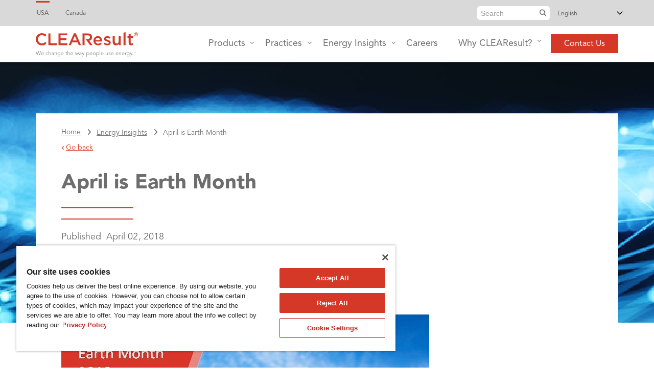

--- FILE ---
content_type: text/html
request_url: https://www.clearesult.com/insights/april-is-earth-month
body_size: 16925
content:


<!-- THEME DEBUG -->
<!-- THEME HOOK: 'html' -->
<!-- FILE NAME SUGGESTIONS:
   * html--node--88.html.twig
   * html--node--%.html.twig
   * html--node.html.twig
   x html.html.twig
-->
<!-- BEGIN OUTPUT from 'themes/custom/clearesult_corp/templates/html.html.twig' -->
<!DOCTYPE html>
<html lang="en" dir="ltr" prefix="content: http://purl.org/rss/1.0/modules/content/  dc: http://purl.org/dc/terms/  foaf: http://xmlns.com/foaf/0.1/  og: http://ogp.me/ns#  rdfs: http://www.w3.org/2000/01/rdf-schema#  schema: http://schema.org/  sioc: http://rdfs.org/sioc/ns#  sioct: http://rdfs.org/sioc/types#  skos: http://www.w3.org/2004/02/skos/core#  xsd: http://www.w3.org/2001/XMLSchema# ">
  <head>
    <meta charset="utf-8" />
<script type="text/javascript" src="https://cdn.cookielaw.org/consent/0505b236-2a9d-4a72-9068-6307e9e9d010/OtAutoBlock.js" async></script>
<script type="text/javascript" src="https://cdn.cookielaw.org/scripttemplates/otSDKStub.js" data-domain-script="0505b236-2a9d-4a72-9068-6307e9e9d010" async></script>
<script type="text/javascript" defer>function OptanonWrapper() { }</script>
<meta name="description" content="April 2018 marks the 48th anniversary of Earth Month, when people participate in civic and sustainability actions around the world, and count down to Earth Day festivities on April 22.Whether you plant a tree, clean up a trail, swap out a light bulb, sign a petition, or opt to bike instead of drive, it’s our collective actions that have the power to improve the planet we all live on." />
<link rel="canonical" href="https://www.clearesult.com/insights/april-is-earth-month" />
<link rel="shortlink" href="https://www.clearesult.com/insights/april-is-earth-month" />
<meta property="og:site_name" content="CLEAResult" />
<meta property="og:url" content="https://www.clearesult.com/insights/april-is-earth-month" />
<meta property="og:title" content="April is Earth Month | CLEAResult" />
<meta property="og:description" content="April 2018 marks the 48th anniversary of Earth Month, when people participate in civic and sustainability actions around the world, and count down to Earth Day festivities on April 22.Whether you plant a tree, clean up a trail, swap out a light bulb, sign a petition, or opt to bike instead of drive, it’s our collective actions that have the power to improve the planet we all live on." />
<meta property="og:locality" content="English" />
<meta name="twitter:card" content="summary" />
<meta name="twitter:description" content="April 2018 marks the 48th anniversary of Earth Month, when people participate in civic and sustainability actions around the world, and count down to Earth Day festivities on April 22.Whether you plant a tree, clean up a trail, swap out a light bulb, sign a petition, or opt to bike instead of drive, it’s our collective actions that have the power to improve the planet we all live on." />
<meta name="twitter:site" content="@CLEAResult" />
<meta name="twitter:title" content="April is Earth Month | CLEAResult" />
<meta name="twitter:url" content="https://www.clearesult.com/insights/april-is-earth-month" />
<meta name="Generator" content="Drupal 10 (https://www.drupal.org)" />
<meta name="MobileOptimized" content="width" />
<meta name="HandheldFriendly" content="true" />
<meta name="viewport" content="width=device-width, initial-scale=1.0" />
<meta http-equiv="Content-Security-Policy" content="upgrade-insecure-requests" />
<link rel="preconnect" href="https://translate.googleapis.com" />
<link rel="preconnect" href="https://js.hsforms.net" />
<link rel="preload" href="https://edge.fullstory.com/s/fs.js" as="script" />
<link rel="icon" href="/sites/default/files/favicon-CR_0.ico" type="image/vnd.microsoft.icon" />
<script src="/sites/default/files/google_tag/corporate/google_tag.script.js?t8szw0" defer></script>

    <title>April is Earth Month | CLEAResult</title>
    <link rel="stylesheet" media="all" href="/libraries/drupal-superfish/css/superfish.css?t8szw0" />
<link rel="stylesheet" media="all" href="/themes/contrib/stable/css/system/components/ajax-progress.module.css?t8szw0" />
<link rel="stylesheet" media="all" href="/themes/contrib/stable/css/system/components/align.module.css?t8szw0" />
<link rel="stylesheet" media="all" href="/themes/contrib/stable/css/system/components/autocomplete-loading.module.css?t8szw0" />
<link rel="stylesheet" media="all" href="/themes/contrib/stable/css/system/components/fieldgroup.module.css?t8szw0" />
<link rel="stylesheet" media="all" href="/themes/contrib/stable/css/system/components/container-inline.module.css?t8szw0" />
<link rel="stylesheet" media="all" href="/themes/contrib/stable/css/system/components/clearfix.module.css?t8szw0" />
<link rel="stylesheet" media="all" href="/themes/contrib/stable/css/system/components/details.module.css?t8szw0" />
<link rel="stylesheet" media="all" href="/themes/contrib/stable/css/system/components/hidden.module.css?t8szw0" />
<link rel="stylesheet" media="all" href="/themes/contrib/stable/css/system/components/item-list.module.css?t8szw0" />
<link rel="stylesheet" media="all" href="/themes/contrib/stable/css/system/components/js.module.css?t8szw0" />
<link rel="stylesheet" media="all" href="/themes/contrib/stable/css/system/components/nowrap.module.css?t8szw0" />
<link rel="stylesheet" media="all" href="/themes/contrib/stable/css/system/components/position-container.module.css?t8szw0" />
<link rel="stylesheet" media="all" href="/themes/contrib/stable/css/system/components/progress.module.css?t8szw0" />
<link rel="stylesheet" media="all" href="/themes/contrib/stable/css/system/components/reset-appearance.module.css?t8szw0" />
<link rel="stylesheet" media="all" href="/themes/contrib/stable/css/system/components/resize.module.css?t8szw0" />
<link rel="stylesheet" media="all" href="/themes/contrib/stable/css/system/components/sticky-header.module.css?t8szw0" />
<link rel="stylesheet" media="all" href="/themes/contrib/stable/css/system/components/system-status-counter.css?t8szw0" />
<link rel="stylesheet" media="all" href="/themes/contrib/stable/css/system/components/system-status-report-counters.css?t8szw0" />
<link rel="stylesheet" media="all" href="/themes/contrib/stable/css/system/components/system-status-report-general-info.css?t8szw0" />
<link rel="stylesheet" media="all" href="/themes/contrib/stable/css/system/components/tabledrag.module.css?t8szw0" />
<link rel="stylesheet" media="all" href="/themes/contrib/stable/css/system/components/tablesort.module.css?t8szw0" />
<link rel="stylesheet" media="all" href="/themes/contrib/stable/css/system/components/tree-child.module.css?t8szw0" />
<link rel="stylesheet" media="all" href="/themes/contrib/stable/css/views/views.module.css?t8szw0" />
<link rel="stylesheet" media="all" href="/libraries/fontawesome/css/all.min.css?t8szw0" />
<link rel="stylesheet" media="all" href="/libraries/fontawesome/css/v4-shims.min.css?t8szw0" />
<link rel="stylesheet" media="all" href="/modules/contrib/paragraphs/css/paragraphs.unpublished.css?t8szw0" />
<link rel="stylesheet" media="all" href="/themes/contrib/stable/css/core/assets/vendor/normalize-css/normalize.css?t8szw0" />
<link rel="stylesheet" media="all" href="/themes/contrib/stable/css/core/normalize-fixes.css?t8szw0" />
<link rel="stylesheet" media="all" href="/themes/custom/showcaseplus/bootstrap/css/bootstrap.min.css?t8szw0" />
<link rel="stylesheet" media="all" href="/themes/custom/showcaseplus/css/base/layout.css?t8szw0" />
<link rel="stylesheet" media="all" href="/themes/custom/showcaseplus/css/base/elements.css?t8szw0" />
<link rel="stylesheet" media="all" href="/themes/contrib/classy/css/components/action-links.css?t8szw0" />
<link rel="stylesheet" media="all" href="/themes/contrib/classy/css/components/button.css?t8szw0" />
<link rel="stylesheet" media="all" href="/themes/contrib/classy/css/components/collapse-processed.css?t8szw0" />
<link rel="stylesheet" media="all" href="/themes/contrib/classy/css/components/container-inline.css?t8szw0" />
<link rel="stylesheet" media="all" href="/themes/contrib/classy/css/components/details.css?t8szw0" />
<link rel="stylesheet" media="all" href="/themes/contrib/classy/css/components/exposed-filters.css?t8szw0" />
<link rel="stylesheet" media="all" href="/themes/contrib/classy/css/components/field.css?t8szw0" />
<link rel="stylesheet" media="all" href="/themes/contrib/classy/css/components/form.css?t8szw0" />
<link rel="stylesheet" media="all" href="/themes/contrib/classy/css/components/icons.css?t8szw0" />
<link rel="stylesheet" media="all" href="/themes/contrib/classy/css/components/inline-form.css?t8szw0" />
<link rel="stylesheet" media="all" href="/themes/contrib/classy/css/components/item-list.css?t8szw0" />
<link rel="stylesheet" media="all" href="/themes/contrib/classy/css/components/link.css?t8szw0" />
<link rel="stylesheet" media="all" href="/themes/contrib/classy/css/components/links.css?t8szw0" />
<link rel="stylesheet" media="all" href="/themes/contrib/classy/css/components/menu.css?t8szw0" />
<link rel="stylesheet" media="all" href="/themes/contrib/classy/css/components/more-link.css?t8szw0" />
<link rel="stylesheet" media="all" href="/themes/contrib/classy/css/components/tabledrag.css?t8szw0" />
<link rel="stylesheet" media="all" href="/themes/contrib/classy/css/components/tableselect.css?t8szw0" />
<link rel="stylesheet" media="all" href="/themes/contrib/classy/css/components/tablesort.css?t8szw0" />
<link rel="stylesheet" media="all" href="/themes/contrib/classy/css/components/tabs.css?t8szw0" />
<link rel="stylesheet" media="all" href="/themes/contrib/classy/css/components/textarea.css?t8szw0" />
<link rel="stylesheet" media="all" href="/themes/contrib/classy/css/components/ui-dialog.css?t8szw0" />
<link rel="stylesheet" media="all" href="/themes/contrib/classy/css/components/messages.css?t8szw0" />
<link rel="stylesheet" media="all" href="/themes/contrib/classy/css/components/progress.css?t8szw0" />
<link rel="stylesheet" media="all" href="/themes/custom/showcaseplus/css/components/accordion.css?t8szw0" />
<link rel="stylesheet" media="all" href="/themes/custom/showcaseplus/css/components/block.css?t8szw0" />
<link rel="stylesheet" media="all" href="/themes/custom/showcaseplus/css/components/dropdowns.css?t8szw0" />
<link rel="stylesheet" media="all" href="/themes/custom/showcaseplus/css/components/forms.css?t8szw0" />
<link rel="stylesheet" media="all" href="/themes/custom/showcaseplus/css/components/social-links.css?t8szw0" />
<link rel="stylesheet" media="all" href="/themes/custom/showcaseplus/css/components/site-branding.css?t8szw0" />
<link rel="stylesheet" media="all" href="/themes/custom/showcaseplus/css/components/tables.css?t8szw0" />
<link rel="stylesheet" media="all" href="/themes/custom/showcaseplus/css/components/tabs.css?t8szw0" />
<link rel="stylesheet" media="all" href="/themes/custom/showcaseplus/css/components/menu.css?t8szw0" />
<link rel="stylesheet" media="all" href="/themes/custom/showcaseplus/js/magnific-popup/magnific-popup.css?t8szw0" />
<link rel="stylesheet" media="all" href="/themes/custom/showcaseplus/css/components/node-images.css?t8szw0" />
<link rel="stylesheet" media="all" href="/themes/custom/showcaseplus/css/components/breadcrumb.css?t8szw0" />
<link rel="stylesheet" media="all" href="/themes/custom/showcaseplus/css/components/background-image-block.css?t8szw0" />
<link rel="stylesheet" media="all" href="/themes/custom/showcaseplus/css/components/to-top.css?t8szw0" />
<link rel="stylesheet" media="all" href="/themes/custom/clearesult_corp/css/custom.css?t8szw0" />
<link rel="stylesheet" media="all" href="/themes/custom/clearesult_corp/css/energyforum.css?t8szw0" />
<link rel="stylesheet" media="all" href="/themes/custom/showcaseplus/css/theme/color-gray.css?t8szw0" />

    <script src="/core/assets/vendor/modernizr/modernizr.min.js?v=3.11.7"></script>

  </head>
  <body class="fontyourface layout-no-sidebars wide hff-fyf pff-fyf sff-fyf slff-fyf fixed-header-enabled slideout-side-left transparent-header-active path-node page-node-type-energy-forum">
      <noscript><iframe src="https://www.googletagmanager.com/ns.html?id=GTM-TKS75GK" height="0" width="0" style="display:none;visibility:hidden"></iframe></noscript><a href="#main-content" class="visually-hidden focusable skip-link" aria-label="main-content" aria-hidden="true" inert=""></a>

      

<!-- THEME DEBUG -->
<!-- THEME HOOK: 'off_canvas_page_wrapper' -->
<!-- BEGIN OUTPUT from 'themes/contrib/stable/templates/content/off-canvas-page-wrapper.html.twig' -->
  <div class="dialog-off-canvas-main-canvas" data-off-canvas-main-canvas>
    

<!-- THEME DEBUG -->
<!-- THEME HOOK: 'page' -->
<!-- FILE NAME SUGGESTIONS:
   * page--node--88.html.twig
   * page--node--%.html.twig
   * page--node.html.twig
   x page.html.twig
-->
<!-- BEGIN OUTPUT from 'themes/custom/clearesult_corp/templates/page.html.twig' -->

    
                          <div class="header-container">

                                  <div class="clearfix header-top-highlighted region--light-typography region--dark-background">
              <div class="container-fluid">
                                <div class="clearfix header-top-highlighted__container"
                  >
                  <div class="row">
                                          <div class="col-md-12">
                                                <div class="clearfix header-top-highlighted__section header-top-highlighted-first" role="region" aria-label="Header top highlighted">
                          

<!-- THEME DEBUG -->
<!-- THEME HOOK: 'region' -->
<!-- FILE NAME SUGGESTIONS:
   * region--header-top-highlighted-first.html.twig
   x region.html.twig
-->
<!-- BEGIN OUTPUT from 'themes/contrib/classy/templates/layout/region.html.twig' -->
  <div class="region region-header-top-highlighted-first">
    

<!-- THEME DEBUG -->
<!-- THEME HOOK: 'block' -->
<!-- FILE NAME SUGGESTIONS:
   x block--headertophighlightedblock.html.twig
   * block--block-content--b42fc0dd-ea71-4c62-98f6-5839869089ab.html.twig
   * block--block-content.html.twig
   * block--block-content.html.twig
   * block.html.twig
-->
<!-- BEGIN OUTPUT from 'themes/custom/clearesult_corp/templates/block--headertophighlightedblock.html.twig' -->
	<div id="block-headertophighlightedblock" class="clearfix block block-block-content block-block-contentb42fc0dd-ea71-4c62-98f6-5839869089ab container multilingual">
	
		
			<div class="content">
      <div class="header-top-left" role="region" aria-labelledby="header-top-left">
        

<!-- THEME DEBUG -->
<!-- THEME HOOK: 'field' -->
<!-- FILE NAME SUGGESTIONS:
   * field--block-content--field-links--header-top-block.html.twig
   x field--block-content--field-links.html.twig
   * field--block-content--header-top-block.html.twig
   * field--field-links.html.twig
   * field--link.html.twig
   * field.html.twig
-->
<!-- BEGIN OUTPUT from 'themes/custom/clearesult_corp/templates/field--block-content--field-links.html.twig' -->
                          <div class="field field--name-field-links field--type-link field--label-hidden field--mt-dropdowns-block clearfix">
                      <a href="/" class="usa is-active">USA</a>
                      <a href="https://www.clearesult.ca/" class="canada external-redirect">Canada</a>
                  </div>
          
<!-- END OUTPUT from 'themes/custom/clearesult_corp/templates/field--block-content--field-links.html.twig' -->


      </div>
							<div class="header-top-right">
					

<!-- THEME DEBUG -->
<!-- THEME HOOK: 'field' -->
<!-- FILE NAME SUGGESTIONS:
   * field--block-content--field-mt-dropdown--header-top-block.html.twig
   x field--block-content--field-mt-dropdown.html.twig
   * field--block-content--header-top-block.html.twig
   * field--field-mt-dropdown.html.twig
   * field--entity-reference-revisions.html.twig
   * field.html.twig
-->
<!-- BEGIN OUTPUT from 'themes/custom/clearesult_corp/templates/field--block-content--field-mt-dropdown.html.twig' -->
            <div class="field field--name-field-mt-dropdown field--type-entity-reference-revisions field--label-hidden field--mt-dropdowns-block clearfix mobile">
                      <div class="btn-group" role="group">
          <div class="dropdown">
            <button class="dropdown-trigger" type="button" data-toggle="dropdown" aria-haspopup="true" aria-expanded="false" aria-label="search">
                              <i class="fa fa-search">
                  <span class="sr-only">
                    fa-search dropdown trigger
                  </span>
                </i>
                          </button>
            <ul class="dropdown-menu dropdown-menu-right">
              

<!-- THEME DEBUG -->
<!-- THEME HOOK: 'paragraph' -->
<!-- FILE NAME SUGGESTIONS:
   * paragraph--mt-dropdown--default.html.twig
   * paragraph--mt-dropdown.html.twig
   * paragraph--default.html.twig
   x paragraph.html.twig
-->
<!-- BEGIN OUTPUT from 'modules/contrib/paragraphs/templates/paragraph.html.twig' -->
  <div class="paragraph paragraph--type--mt-dropdown paragraph--view-mode--default">
          

<!-- THEME DEBUG -->
<!-- THEME HOOK: 'field' -->
<!-- FILE NAME SUGGESTIONS:
   * field--paragraph--field-mt-dropdown-block--mt-dropdown.html.twig
   * field--paragraph--field-mt-dropdown-block.html.twig
   * field--paragraph--mt-dropdown.html.twig
   * field--field-mt-dropdown-block.html.twig
   x field--entity-reference.html.twig
   * field.html.twig
-->
<!-- BEGIN OUTPUT from 'themes/custom/showcaseplus/templates/field--entity-reference.html.twig' -->
      <div class="field field--name-field-mt-dropdown-block field--type-entity-reference field--label-hidden field--entity-reference-target-type-block clearfix field__items">
              <div class="field__item">

<!-- THEME DEBUG -->
<!-- THEME HOOK: 'block' -->
<!-- FILE NAME SUGGESTIONS:
   * block--clearesultsearchform.html.twig
   * block--custom-search-form-block.html.twig
   * block--clearesult-corp-custom.html.twig
   x block.html.twig
-->
<!-- BEGIN OUTPUT from 'themes/custom/showcaseplus/templates/block.html.twig' -->
<div class="search-form clearfix block block-clearesult-corp-custom block-custom-search-form-block" data-drupal-selector="search-form" id="block-clearesultsearchform">
  
    
      <div class="content">
      

<!-- THEME DEBUG -->
<!-- THEME HOOK: 'form' -->
<!-- BEGIN OUTPUT from 'themes/contrib/classy/templates/form/form.html.twig' -->
<form action="/search" method="get" id="search-form" accept-charset="UTF-8">
  

<!-- THEME DEBUG -->
<!-- THEME HOOK: 'form_element' -->
<!-- BEGIN OUTPUT from 'themes/contrib/classy/templates/form/form-element.html.twig' -->
<div class="js-form-item form-item js-form-type-search form-type-search js-form-item-keyword form-item-keyword form-no-label">
      

<!-- THEME DEBUG -->
<!-- THEME HOOK: 'form_element_label' -->
<!-- BEGIN OUTPUT from 'themes/contrib/classy/templates/form/form-element-label.html.twig' -->
<label for="edit-keyword--2" class="visually-hidden">Search</label>
<!-- END OUTPUT from 'themes/contrib/classy/templates/form/form-element-label.html.twig' -->


        

<!-- THEME DEBUG -->
<!-- THEME HOOK: 'input__search' -->
<!-- FILE NAME SUGGESTIONS:
   * input--search.html.twig
   x input.html.twig
-->
<!-- BEGIN OUTPUT from 'themes/contrib/classy/templates/form/input.html.twig' -->
<input placeholder="Search" data-drupal-selector="edit-keyword" type="search" id="edit-keyword--2" name="keyword" value="" size="15" maxlength="128" class="form-search" />

<!-- END OUTPUT from 'themes/contrib/classy/templates/form/input.html.twig' -->


        </div>

<!-- END OUTPUT from 'themes/contrib/classy/templates/form/form-element.html.twig' -->

<i class="fa fa-search"></i>

<!-- THEME DEBUG -->
<!-- THEME HOOK: 'container' -->
<!-- BEGIN OUTPUT from 'themes/contrib/classy/templates/form/container.html.twig' -->
<div data-drupal-selector="edit-actions" class="form-actions js-form-wrapper form-wrapper" id="edit-actions--2">

<!-- THEME DEBUG -->
<!-- THEME HOOK: 'input__submit' -->
<!-- FILE NAME SUGGESTIONS:
   * input--submit.html.twig
   x input.html.twig
-->
<!-- BEGIN OUTPUT from 'themes/contrib/classy/templates/form/input.html.twig' -->
<input data-drupal-selector="edit-submit" type="submit" id="edit-submit" value="Search" class="button js-form-submit form-submit" />

<!-- END OUTPUT from 'themes/contrib/classy/templates/form/input.html.twig' -->

</div>

<!-- END OUTPUT from 'themes/contrib/classy/templates/form/container.html.twig' -->


</form>

<!-- END OUTPUT from 'themes/contrib/classy/templates/form/form.html.twig' -->


    </div>
  </div>

<!-- END OUTPUT from 'themes/custom/showcaseplus/templates/block.html.twig' -->

</div>
          </div>
  
<!-- END OUTPUT from 'themes/custom/showcaseplus/templates/field--entity-reference.html.twig' -->


      </div>

<!-- END OUTPUT from 'modules/contrib/paragraphs/templates/paragraph.html.twig' -->


            </ul>
          </div>
        </div>
            </div>
    <div  class="field field--name-field-mt-dropdown field--type-entity-reference-revisions field--label-hidden field--mt-dropdowns-block clearfix desktop">
              

<!-- THEME DEBUG -->
<!-- THEME HOOK: 'paragraph' -->
<!-- FILE NAME SUGGESTIONS:
   * paragraph--mt-dropdown--default.html.twig
   * paragraph--mt-dropdown.html.twig
   * paragraph--default.html.twig
   x paragraph.html.twig
-->
<!-- BEGIN OUTPUT from 'modules/contrib/paragraphs/templates/paragraph.html.twig' -->
  <div class="paragraph paragraph--type--mt-dropdown paragraph--view-mode--default">
          

<!-- THEME DEBUG -->
<!-- THEME HOOK: 'field' -->
<!-- FILE NAME SUGGESTIONS:
   * field--paragraph--field-mt-dropdown-block--mt-dropdown.html.twig
   * field--paragraph--field-mt-dropdown-block.html.twig
   * field--paragraph--mt-dropdown.html.twig
   * field--field-mt-dropdown-block.html.twig
   x field--entity-reference.html.twig
   * field.html.twig
-->
<!-- BEGIN OUTPUT from 'themes/custom/showcaseplus/templates/field--entity-reference.html.twig' -->
      <div class="field field--name-field-mt-dropdown-block field--type-entity-reference field--label-hidden field--entity-reference-target-type-block clearfix field__items">
              <div class="field__item">

<!-- THEME DEBUG -->
<!-- THEME HOOK: 'block' -->
<!-- FILE NAME SUGGESTIONS:
   * block--clearesultsearchform.html.twig
   * block--custom-search-form-block.html.twig
   * block--clearesult-corp-custom.html.twig
   x block.html.twig
-->
<!-- BEGIN OUTPUT from 'themes/custom/showcaseplus/templates/block.html.twig' -->
<div class="search-form clearfix block block-clearesult-corp-custom block-custom-search-form-block" data-drupal-selector="search-form" id="block-clearesultsearchform">
  
    
      <div class="content">
      

<!-- THEME DEBUG -->
<!-- THEME HOOK: 'form' -->
<!-- BEGIN OUTPUT from 'themes/contrib/classy/templates/form/form.html.twig' -->
<form action="/search" method="get" id="search-form" accept-charset="UTF-8">
  

<!-- THEME DEBUG -->
<!-- THEME HOOK: 'form_element' -->
<!-- BEGIN OUTPUT from 'themes/contrib/classy/templates/form/form-element.html.twig' -->
<div class="js-form-item form-item js-form-type-search form-type-search js-form-item-keyword form-item-keyword form-no-label">
      

<!-- THEME DEBUG -->
<!-- THEME HOOK: 'form_element_label' -->
<!-- BEGIN OUTPUT from 'themes/contrib/classy/templates/form/form-element-label.html.twig' -->
<label for="edit-keyword--2" class="visually-hidden">Search</label>
<!-- END OUTPUT from 'themes/contrib/classy/templates/form/form-element-label.html.twig' -->


        

<!-- THEME DEBUG -->
<!-- THEME HOOK: 'input__search' -->
<!-- FILE NAME SUGGESTIONS:
   * input--search.html.twig
   x input.html.twig
-->
<!-- BEGIN OUTPUT from 'themes/contrib/classy/templates/form/input.html.twig' -->
<input placeholder="Search" data-drupal-selector="edit-keyword" type="search" id="edit-keyword--2" name="keyword" value="" size="15" maxlength="128" class="form-search" />

<!-- END OUTPUT from 'themes/contrib/classy/templates/form/input.html.twig' -->


        </div>

<!-- END OUTPUT from 'themes/contrib/classy/templates/form/form-element.html.twig' -->

<i class="fa fa-search"></i>

<!-- THEME DEBUG -->
<!-- THEME HOOK: 'container' -->
<!-- BEGIN OUTPUT from 'themes/contrib/classy/templates/form/container.html.twig' -->
<div data-drupal-selector="edit-actions" class="form-actions js-form-wrapper form-wrapper" id="edit-actions--2">

<!-- THEME DEBUG -->
<!-- THEME HOOK: 'input__submit' -->
<!-- FILE NAME SUGGESTIONS:
   * input--submit.html.twig
   x input.html.twig
-->
<!-- BEGIN OUTPUT from 'themes/contrib/classy/templates/form/input.html.twig' -->
<input data-drupal-selector="edit-submit" type="submit" id="edit-submit" value="Search" class="button js-form-submit form-submit" />

<!-- END OUTPUT from 'themes/contrib/classy/templates/form/input.html.twig' -->

</div>

<!-- END OUTPUT from 'themes/contrib/classy/templates/form/container.html.twig' -->


</form>

<!-- END OUTPUT from 'themes/contrib/classy/templates/form/form.html.twig' -->


    </div>
  </div>

<!-- END OUTPUT from 'themes/custom/showcaseplus/templates/block.html.twig' -->

</div>
          </div>
  
<!-- END OUTPUT from 'themes/custom/showcaseplus/templates/field--entity-reference.html.twig' -->


      </div>

<!-- END OUTPUT from 'modules/contrib/paragraphs/templates/paragraph.html.twig' -->


          </div>

<!-- END OUTPUT from 'themes/custom/clearesult_corp/templates/field--block-content--field-mt-dropdown.html.twig' -->


					

<!-- THEME DEBUG -->
<!-- THEME HOOK: 'block' -->
<!-- FILE NAME SUGGESTIONS:
   * block--gtranslate-block.html.twig
   * block--gtranslate.html.twig
   x block.html.twig
-->
<!-- BEGIN OUTPUT from 'themes/custom/showcaseplus/templates/block.html.twig' -->
<div class="clearfix block block-gtranslate block-gtranslate-block">
  
    
      <div class="content">
      

<!-- THEME DEBUG -->
<!-- THEME HOOK: 'gtranslate' -->
<!-- BEGIN OUTPUT from 'modules/contrib/gtranslate/templates/gtranslate.html.twig' -->

<div class="gtranslate_wrapper"></div><script>window.gtranslateSettings = {"switcher_horizontal_position":"left","switcher_vertical_position":"bottom","horizontal_position":"right","vertical_position":"top","float_switcher_open_direction":"left","switcher_open_direction":"top","default_language":"en","native_language_names":0,"detect_browser_language":0,"add_new_line":0,"select_language_label":"","flag_size":16,"flag_style":"2d","globe_size":20,"alt_flags":[],"wrapper_selector":".gtranslate_wrapper","url_structure":"none","custom_domains":null,"languages":["en","zh-CN","fr","es"],"custom_css":""}</script><script>(function(){var js = document.createElement('script');js.setAttribute('src', '/themes/custom/clearesult_corp/js/gtranslate/dropdown.js');js.setAttribute('data-gt-orig-url', '/insights/april-is-earth-month');js.setAttribute('data-gt-orig-domain', 'www.clearesult.com');document.body.appendChild(js);})();</script>
<!-- END OUTPUT from 'modules/contrib/gtranslate/templates/gtranslate.html.twig' -->


    </div>
  </div>

<!-- END OUTPUT from 'themes/custom/showcaseplus/templates/block.html.twig' -->


          
				</div>
				
				<div class="header-top-right hidden-xs hidden-sm hidden-md hidden-lg bottom-section">
          <div class="top-section">
            

<!-- THEME DEBUG -->
<!-- THEME HOOK: 'field' -->
<!-- FILE NAME SUGGESTIONS:
   * field--block-content--field-mt-dropdown--header-top-block.html.twig
   x field--block-content--field-mt-dropdown.html.twig
   * field--block-content--header-top-block.html.twig
   * field--field-mt-dropdown.html.twig
   * field--entity-reference-revisions.html.twig
   * field.html.twig
-->
<!-- BEGIN OUTPUT from 'themes/custom/clearesult_corp/templates/field--block-content--field-mt-dropdown.html.twig' -->
            <div class="field field--name-field-mt-dropdown field--type-entity-reference-revisions field--label-hidden field--mt-dropdowns-block clearfix mobile">
                      <div class="btn-group" role="group">
          <div class="dropdown">
            <button class="dropdown-trigger" type="button" data-toggle="dropdown" aria-haspopup="true" aria-expanded="false" aria-label="search">
                              <i class="fa fa-search">
                  <span class="sr-only">
                    fa-search dropdown trigger
                  </span>
                </i>
                          </button>
            <ul class="dropdown-menu dropdown-menu-right">
              

<!-- THEME DEBUG -->
<!-- THEME HOOK: 'paragraph' -->
<!-- FILE NAME SUGGESTIONS:
   * paragraph--mt-dropdown--default.html.twig
   * paragraph--mt-dropdown.html.twig
   * paragraph--default.html.twig
   x paragraph.html.twig
-->
<!-- BEGIN OUTPUT from 'modules/contrib/paragraphs/templates/paragraph.html.twig' -->
  <div class="paragraph paragraph--type--mt-dropdown paragraph--view-mode--default">
          

<!-- THEME DEBUG -->
<!-- THEME HOOK: 'field' -->
<!-- FILE NAME SUGGESTIONS:
   * field--paragraph--field-mt-dropdown-block--mt-dropdown.html.twig
   * field--paragraph--field-mt-dropdown-block.html.twig
   * field--paragraph--mt-dropdown.html.twig
   * field--field-mt-dropdown-block.html.twig
   x field--entity-reference.html.twig
   * field.html.twig
-->
<!-- BEGIN OUTPUT from 'themes/custom/showcaseplus/templates/field--entity-reference.html.twig' -->
      <div class="field field--name-field-mt-dropdown-block field--type-entity-reference field--label-hidden field--entity-reference-target-type-block clearfix field__items">
              <div class="field__item">

<!-- THEME DEBUG -->
<!-- THEME HOOK: 'block' -->
<!-- FILE NAME SUGGESTIONS:
   * block--clearesultsearchform.html.twig
   * block--custom-search-form-block.html.twig
   * block--clearesult-corp-custom.html.twig
   x block.html.twig
-->
<!-- BEGIN OUTPUT from 'themes/custom/showcaseplus/templates/block.html.twig' -->
<div class="search-form clearfix block block-clearesult-corp-custom block-custom-search-form-block" data-drupal-selector="search-form" id="block-clearesultsearchform">
  
    
      <div class="content">
      

<!-- THEME DEBUG -->
<!-- THEME HOOK: 'form' -->
<!-- BEGIN OUTPUT from 'themes/contrib/classy/templates/form/form.html.twig' -->
<form action="/search" method="get" id="search-form" accept-charset="UTF-8">
  

<!-- THEME DEBUG -->
<!-- THEME HOOK: 'form_element' -->
<!-- BEGIN OUTPUT from 'themes/contrib/classy/templates/form/form-element.html.twig' -->
<div class="js-form-item form-item js-form-type-search form-type-search js-form-item-keyword form-item-keyword form-no-label">
      

<!-- THEME DEBUG -->
<!-- THEME HOOK: 'form_element_label' -->
<!-- BEGIN OUTPUT from 'themes/contrib/classy/templates/form/form-element-label.html.twig' -->
<label for="edit-keyword--2" class="visually-hidden">Search</label>
<!-- END OUTPUT from 'themes/contrib/classy/templates/form/form-element-label.html.twig' -->


        

<!-- THEME DEBUG -->
<!-- THEME HOOK: 'input__search' -->
<!-- FILE NAME SUGGESTIONS:
   * input--search.html.twig
   x input.html.twig
-->
<!-- BEGIN OUTPUT from 'themes/contrib/classy/templates/form/input.html.twig' -->
<input placeholder="Search" data-drupal-selector="edit-keyword" type="search" id="edit-keyword--2" name="keyword" value="" size="15" maxlength="128" class="form-search" />

<!-- END OUTPUT from 'themes/contrib/classy/templates/form/input.html.twig' -->


        </div>

<!-- END OUTPUT from 'themes/contrib/classy/templates/form/form-element.html.twig' -->

<i class="fa fa-search"></i>

<!-- THEME DEBUG -->
<!-- THEME HOOK: 'container' -->
<!-- BEGIN OUTPUT from 'themes/contrib/classy/templates/form/container.html.twig' -->
<div data-drupal-selector="edit-actions" class="form-actions js-form-wrapper form-wrapper" id="edit-actions--2">

<!-- THEME DEBUG -->
<!-- THEME HOOK: 'input__submit' -->
<!-- FILE NAME SUGGESTIONS:
   * input--submit.html.twig
   x input.html.twig
-->
<!-- BEGIN OUTPUT from 'themes/contrib/classy/templates/form/input.html.twig' -->
<input data-drupal-selector="edit-submit" type="submit" id="edit-submit" value="Search" class="button js-form-submit form-submit" />

<!-- END OUTPUT from 'themes/contrib/classy/templates/form/input.html.twig' -->

</div>

<!-- END OUTPUT from 'themes/contrib/classy/templates/form/container.html.twig' -->


</form>

<!-- END OUTPUT from 'themes/contrib/classy/templates/form/form.html.twig' -->


    </div>
  </div>

<!-- END OUTPUT from 'themes/custom/showcaseplus/templates/block.html.twig' -->

</div>
          </div>
  
<!-- END OUTPUT from 'themes/custom/showcaseplus/templates/field--entity-reference.html.twig' -->


      </div>

<!-- END OUTPUT from 'modules/contrib/paragraphs/templates/paragraph.html.twig' -->


            </ul>
          </div>
        </div>
            </div>
    <div  class="field field--name-field-mt-dropdown field--type-entity-reference-revisions field--label-hidden field--mt-dropdowns-block clearfix desktop">
              

<!-- THEME DEBUG -->
<!-- THEME HOOK: 'paragraph' -->
<!-- FILE NAME SUGGESTIONS:
   * paragraph--mt-dropdown--default.html.twig
   * paragraph--mt-dropdown.html.twig
   * paragraph--default.html.twig
   x paragraph.html.twig
-->
<!-- BEGIN OUTPUT from 'modules/contrib/paragraphs/templates/paragraph.html.twig' -->
  <div class="paragraph paragraph--type--mt-dropdown paragraph--view-mode--default">
          

<!-- THEME DEBUG -->
<!-- THEME HOOK: 'field' -->
<!-- FILE NAME SUGGESTIONS:
   * field--paragraph--field-mt-dropdown-block--mt-dropdown.html.twig
   * field--paragraph--field-mt-dropdown-block.html.twig
   * field--paragraph--mt-dropdown.html.twig
   * field--field-mt-dropdown-block.html.twig
   x field--entity-reference.html.twig
   * field.html.twig
-->
<!-- BEGIN OUTPUT from 'themes/custom/showcaseplus/templates/field--entity-reference.html.twig' -->
      <div class="field field--name-field-mt-dropdown-block field--type-entity-reference field--label-hidden field--entity-reference-target-type-block clearfix field__items">
              <div class="field__item">

<!-- THEME DEBUG -->
<!-- THEME HOOK: 'block' -->
<!-- FILE NAME SUGGESTIONS:
   * block--clearesultsearchform.html.twig
   * block--custom-search-form-block.html.twig
   * block--clearesult-corp-custom.html.twig
   x block.html.twig
-->
<!-- BEGIN OUTPUT from 'themes/custom/showcaseplus/templates/block.html.twig' -->
<div class="search-form clearfix block block-clearesult-corp-custom block-custom-search-form-block" data-drupal-selector="search-form" id="block-clearesultsearchform">
  
    
      <div class="content">
      

<!-- THEME DEBUG -->
<!-- THEME HOOK: 'form' -->
<!-- BEGIN OUTPUT from 'themes/contrib/classy/templates/form/form.html.twig' -->
<form action="/search" method="get" id="search-form" accept-charset="UTF-8">
  

<!-- THEME DEBUG -->
<!-- THEME HOOK: 'form_element' -->
<!-- BEGIN OUTPUT from 'themes/contrib/classy/templates/form/form-element.html.twig' -->
<div class="js-form-item form-item js-form-type-search form-type-search js-form-item-keyword form-item-keyword form-no-label">
      

<!-- THEME DEBUG -->
<!-- THEME HOOK: 'form_element_label' -->
<!-- BEGIN OUTPUT from 'themes/contrib/classy/templates/form/form-element-label.html.twig' -->
<label for="edit-keyword--2" class="visually-hidden">Search</label>
<!-- END OUTPUT from 'themes/contrib/classy/templates/form/form-element-label.html.twig' -->


        

<!-- THEME DEBUG -->
<!-- THEME HOOK: 'input__search' -->
<!-- FILE NAME SUGGESTIONS:
   * input--search.html.twig
   x input.html.twig
-->
<!-- BEGIN OUTPUT from 'themes/contrib/classy/templates/form/input.html.twig' -->
<input placeholder="Search" data-drupal-selector="edit-keyword" type="search" id="edit-keyword--2" name="keyword" value="" size="15" maxlength="128" class="form-search" />

<!-- END OUTPUT from 'themes/contrib/classy/templates/form/input.html.twig' -->


        </div>

<!-- END OUTPUT from 'themes/contrib/classy/templates/form/form-element.html.twig' -->

<i class="fa fa-search"></i>

<!-- THEME DEBUG -->
<!-- THEME HOOK: 'container' -->
<!-- BEGIN OUTPUT from 'themes/contrib/classy/templates/form/container.html.twig' -->
<div data-drupal-selector="edit-actions" class="form-actions js-form-wrapper form-wrapper" id="edit-actions--2">

<!-- THEME DEBUG -->
<!-- THEME HOOK: 'input__submit' -->
<!-- FILE NAME SUGGESTIONS:
   * input--submit.html.twig
   x input.html.twig
-->
<!-- BEGIN OUTPUT from 'themes/contrib/classy/templates/form/input.html.twig' -->
<input data-drupal-selector="edit-submit" type="submit" id="edit-submit" value="Search" class="button js-form-submit form-submit" />

<!-- END OUTPUT from 'themes/contrib/classy/templates/form/input.html.twig' -->

</div>

<!-- END OUTPUT from 'themes/contrib/classy/templates/form/container.html.twig' -->


</form>

<!-- END OUTPUT from 'themes/contrib/classy/templates/form/form.html.twig' -->


    </div>
  </div>

<!-- END OUTPUT from 'themes/custom/showcaseplus/templates/block.html.twig' -->

</div>
          </div>
  
<!-- END OUTPUT from 'themes/custom/showcaseplus/templates/field--entity-reference.html.twig' -->


      </div>

<!-- END OUTPUT from 'modules/contrib/paragraphs/templates/paragraph.html.twig' -->


          </div>

<!-- END OUTPUT from 'themes/custom/clearesult_corp/templates/field--block-content--field-mt-dropdown.html.twig' -->


          </div>
        
				</div>
					</div>
	</div>

<!-- END OUTPUT from 'themes/custom/clearesult_corp/templates/block--headertophighlightedblock.html.twig' -->


  </div>

<!-- END OUTPUT from 'themes/contrib/classy/templates/layout/region.html.twig' -->


                        </div>
                                              </div>
                                                          </div>
                </div>
                              </div>
            </div>
                      
          
                                  <header class="clearfix header region--dark-typography region--gray-background fixed-width two-columns">
              <div class="container">
                                <div class="clearfix header__container">
                  <div class="row">
                                                              <div class="col-md-2 col-xs-11">
                                                <div class="clearfix header__section header-first">
                          

<!-- THEME DEBUG -->
<!-- THEME HOOK: 'region' -->
<!-- FILE NAME SUGGESTIONS:
   * region--header-first.html.twig
   x region.html.twig
-->
<!-- BEGIN OUTPUT from 'themes/contrib/classy/templates/layout/region.html.twig' -->
  <div class="region region-header-first">
    

<!-- THEME DEBUG -->
<!-- THEME HOOK: 'block' -->
<!-- FILE NAME SUGGESTIONS:
   * block--sitebranding-3.html.twig
   x block--system-branding-block.html.twig
   * block--system.html.twig
   * block.html.twig
-->
<!-- BEGIN OUTPUT from 'themes/custom/clearesult_corp/templates/block--system-branding-block.html.twig' -->
<div id="block-sitebranding-3" class="clearfix site-branding block block-system block-system-branding-block">
  
    
    <div class="logo-and-site-name-wrapper clearfix">
          <div class="logo">
        <a href="/" title="Home" rel="home" class="site-branding__logo">
          <img src="/themes/custom/clearesult_corp/logo.svg" alt="Home" height="24" width="185" />
        </a>
      </div>
      </div>
</div>

<!-- END OUTPUT from 'themes/custom/clearesult_corp/templates/block--system-branding-block.html.twig' -->


  </div>

<!-- END OUTPUT from 'themes/contrib/classy/templates/layout/region.html.twig' -->


                        </div>
                                              </div>
                                                              <div class="col-md-10">
                                                <div class="clearfix header__section header-second">
                          

<!-- THEME DEBUG -->
<!-- THEME HOOK: 'region' -->
<!-- FILE NAME SUGGESTIONS:
   * region--header.html.twig
   x region.html.twig
-->
<!-- BEGIN OUTPUT from 'themes/contrib/classy/templates/layout/region.html.twig' -->
  <div class="region region-header">
    

<!-- THEME DEBUG -->
<!-- THEME HOOK: 'block' -->
<!-- FILE NAME SUGGESTIONS:
   * block--mainmenu.html.twig
   * block--superfish--main-menu.html.twig
   * block--superfish.html.twig
   * block--superfish.html.twig
   x block.html.twig
-->
<!-- BEGIN OUTPUT from 'themes/custom/showcaseplus/templates/block.html.twig' -->
<div id="block-mainmenu" class="clearfix block block-superfish block-superfishmain-menu">
  
    
      <div class="content">
      

<!-- THEME DEBUG -->
<!-- THEME HOOK: 'superfish' -->
<!-- BEGIN OUTPUT from 'themes/custom/clearesult_corp/templates/superfish.html.twig' -->

<ul id="superfish-main-menu" class="menu sf-menu sf-main-menu sf-horizontal sf-style-none" aria-label="Menu">
  

<!-- THEME DEBUG -->
<!-- THEME HOOK: 'superfish_menu_items' -->
<!-- FILE NAME SUGGESTIONS:
   x superfish-menu-items--supernav.html.twig
   * superfish-menu-items.html.twig
-->
<!-- BEGIN OUTPUT from 'themes/custom/clearesult_corp/templates/superfish-menu-items--supernav.html.twig' -->

<li id="main-menu-menu-link-content09cb174e-7b42-4c3c-8424-312efa9b00c3" class="sf-depth-1 sf-no-children sf-first mainmenu-menu-class"><span class="parent-main-menu sf-depth-1 nolink" title="" rel="Main Menu">Main Menu</span></li><li id="main-menu-menu-link-content37483fa4-2228-4dd8-8226-f3dff2c51b46" class="sf-depth-1 menuparent products-menu-class"><a href="/products" class="sf-depth-1 menuparent" rel="Products">
							Products 
						</a><ul class="sf-multicolumn"><li class="hidden-xs hidden-sm">When people, technology and bright ideas work together to change our energy future, the possibilities are endless. </li><li class="sf-multicolumn-wrapper "><ol><!-- THEME DEBUG --><!-- THEME HOOK: 'superfish_menu_items' --><!-- FILE NAME SUGGESTIONS:
   x superfish-menu-items--supernav.html.twig
   * superfish-menu-items.html.twig
--><!-- BEGIN OUTPUT from 'themes/custom/clearesult_corp/templates/superfish-menu-items--supernav.html.twig' --><li id="main-menu-menu-link-content0fbdf2d3-5fb9-4ef3-98fd-abc636dfbf93" class="sf-depth-2 sf-multicolumn-column menuparent sf-first"><div class="sf-multicolumn-column"><a href="/products" class="sf-depth-2 menuparent" title="">DISCOVER &amp; SAVE</a><ol><!-- THEME DEBUG --><!-- THEME HOOK: 'superfish_menu_items' --><!-- FILE NAME SUGGESTIONS:
   x superfish-menu-items--supernav.html.twig
   * superfish-menu-items.html.twig
--><!-- BEGIN OUTPUT from 'themes/custom/clearesult_corp/templates/superfish-menu-items--supernav.html.twig' --><li id="main-menu-menu-link-content265745a2-6e35-4ebe-90de-7d1821ab23a8" class="sf-depth-3 sf-no-children sf-first"><a href="/products/CLEAResult-ATLAS-Qualify" class="sf-depth-3" title="" rel="CLEAResult ATLAS™ Qualify">CLEAResult ATLAS™ Qualify  <span class="sf-description">Simplifies eligibility verification for income-based incentive programs.</span></a></li><li id="main-menu-menu-link-contentbba6dc61-b506-420b-8381-3bc2147c65b6" class="sf-depth-3 sf-no-children"><a href="/products/CLEAResult-ATLAS-Marketplace" class="sf-depth-3" title="" rel="CLEAResult ATLAS™ Marketplace">CLEAResult ATLAS™ Marketplace  <span class="sf-description">A one-stop-shop for people seeking energy-efficient products, rebates, upgrades and more. </span></a></li><li id="main-menu-menu-link-contentea0f95ac-5b45-4409-8187-fcc07711ae41" class="sf-depth-3 sf-no-children sf-last"><a href="/products/CLEAResult-ATLAS-IRA" class="sf-depth-3" title="" rel="CLEAResult ATLAS™ IRA Home Energy Rebates">CLEAResult ATLAS™ IRA Home Energy Rebates  <span class="sf-description">An essential technology toolkit for delivering IRA programs with ease.</span></a></li><!-- END OUTPUT from 'themes/custom/clearesult_corp/templates/superfish-menu-items--supernav.html.twig' --></ol></div></li><li id="main-menu-menu-link-contentc04f65a5-55fe-4b58-bcb4-3d9316dc94fc" class="sf-depth-2 sf-multicolumn-column menuparent"><div class="sf-multicolumn-column"><a href="/products" class="sf-depth-2 menuparent" title="">TRACK &amp; GROW</a><ol><!-- THEME DEBUG --><!-- THEME HOOK: 'superfish_menu_items' --><!-- FILE NAME SUGGESTIONS:
   x superfish-menu-items--supernav.html.twig
   * superfish-menu-items.html.twig
--><!-- BEGIN OUTPUT from 'themes/custom/clearesult_corp/templates/superfish-menu-items--supernav.html.twig' --><li id="main-menu-menu-link-content636a9fd2-6924-4c14-a003-68fb27b2b607" class="sf-depth-3 sf-no-children sf-first"><a href="/products/CLEAResult-ATLAS-Carbon" class="sf-depth-3" title="" rel="CLEAResult ATLAS™ Carbon">CLEAResult ATLAS™ Carbon  <span class="sf-description">Tracks and reports your greenhouse gas (GHG) emissions.</span></a></li><li id="main-menu-menu-link-content8a7f856a-8b77-4bce-a78b-1425ce09ed0a" class="sf-depth-3 sf-no-children"><a href="/products/CLEAResult-ATLAS-Connect" class="sf-depth-3" title="" rel="CLEAResult ATLAS™ Connect">CLEAResult ATLAS™ Connect  <span class="sf-description">Connects the back-end data of our platforms and solutions to accelerate innovation. </span></a></li><li id="main-menu-menu-link-content3278f4d5-9025-4a88-a4a5-f1b04c76c43c" class="sf-depth-3 sf-no-children"><a href="/products/CLEAResult-ATLAS-Insights" class="sf-depth-3" title="" rel="CLEAResult ATLAS™ Insights">CLEAResult ATLAS™ Insights  <span class="sf-description">Shows utilities where their dollars can have the biggest impact.</span></a></li><li id="main-menu-menu-link-content7c860ce4-e45c-4c01-aae7-0a35176e5c7c" class="sf-depth-3 sf-no-children"><a href="/products/CLEAResult-ATLAS-Partner-Hub" class="sf-depth-3" title="" rel="CLEAResult ATLAS™ Partner Hub">CLEAResult ATLAS™ Partner Hub  <span class="sf-description">A centralized portal for managing partner engagement.</span></a></li><li id="main-menu-menu-link-content283f93f8-3b3f-4f98-adb3-8751198ed61c" class="sf-depth-3 sf-no-children"><a href="/products/CLEAResult-ATLAS-GridSaver" class="sf-depth-3" title="" rel="CLEAResult ATLAS™ GridSaver">CLEAResult ATLAS™ GridSaver  <span class="sf-description">Guides your grid capacity operations in the right direction through all-in-one DERs management.</span></a></li><li id="main-menu-menu-link-content8e417cda-c0d3-4b0d-9171-bb40a9e7cad3" class="sf-depth-3 sf-no-children sf-last"><a href="/products/CLEAResult-ATLAS-Heatpumps" class="sf-depth-3" title="" rel="CLEAResult ATLAS™ Heat Pump Calculator">CLEAResult ATLAS™ Heat Pump Calculator  <span class="sf-description">A customizable and user-friendly platform designed to help utility customers decide if a heat pump system is right for their home.</span></a></li><!-- END OUTPUT from 'themes/custom/clearesult_corp/templates/superfish-menu-items--supernav.html.twig' --></ol></div></li><li id="main-menu-menu-link-contentf24e1e74-e472-4590-8b51-45eaee0c2387" class="sf-depth-2 sf-multicolumn-column menuparent sf-last"><div class="sf-multicolumn-column"><a href="/products" class="sf-depth-2 menuparent" title="">EDUCATE &amp; CERTIFY</a><ol><!-- THEME DEBUG --><!-- THEME HOOK: 'superfish_menu_items' --><!-- FILE NAME SUGGESTIONS:
   x superfish-menu-items--supernav.html.twig
   * superfish-menu-items.html.twig
--><!-- BEGIN OUTPUT from 'themes/custom/clearesult_corp/templates/superfish-menu-items--supernav.html.twig' --><li id="main-menu-menu-link-contentdac4d729-807b-42ed-a503-c61f3b05e755" class="sf-depth-3 sf-no-children sf-first"><a href="/products/CLEAResult-ATLAS-Academy" class="sf-depth-3" title="" rel="CLEAResult ATLAS™ Academy">CLEAResult ATLAS™ Academy  <span class="sf-description">Trains the energy experts of tomorrow in the latest best practices.</span></a></li><li id="main-menu-menu-link-content938f158f-c347-44fb-8588-41e38789fc33" class="sf-depth-3 sf-no-children"><a href="/products/ChooseEV" class="sf-depth-3" title="" rel="ChooseEV">ChooseEV  <span class="sf-description">Educates and empowers people to make informed EV decisions.</span></a></li><li id="main-menu-menu-link-content7b6c724f-3cc4-4514-b97c-dd801f3c084b" class="sf-depth-3 sf-no-children sf-last"><a href="/80plus/" class="sf-depth-3" title="" rel="80 PLUS® Certifications">80 PLUS® Certifications  <span class="sf-description">Get your product 80 PLUS® certified or explore current power supplies. </span></a></li><!-- END OUTPUT from 'themes/custom/clearesult_corp/templates/superfish-menu-items--supernav.html.twig' --></ol></div></li><!-- END OUTPUT from 'themes/custom/clearesult_corp/templates/superfish-menu-items--supernav.html.twig' --></ol></li></ul></li><li id="main-menu-menu-link-content7d167a17-da58-49bc-ae5d-64cc1e181438" class="sf-depth-1 menuparent practices-menu-class"><a href="/practices" class="sf-depth-1 menuparent" rel="Practices">
							Practices 
						</a><ul class="sf-multicolumn"><li class="hidden-xs hidden-sm">We focus our expertise on three transformative practices that change the way people use energy.</li><li class="sf-multicolumn-wrapper "><ol><!-- THEME DEBUG --><!-- THEME HOOK: 'superfish_menu_items' --><!-- FILE NAME SUGGESTIONS:
   x superfish-menu-items--supernav.html.twig
   * superfish-menu-items.html.twig
--><!-- BEGIN OUTPUT from 'themes/custom/clearesult_corp/templates/superfish-menu-items--supernav.html.twig' --><li id="main-menu-menu-link-contentcb483318-f1e0-414f-a4de-fd34a45873ff" class="sf-depth-2 sf-multicolumn-column menuparent sf-first"><div class="sf-multicolumn-column"><a href="/practices" class="hidden-xs hidden-sm sf-depth-2 menuparent" title="">PRACTICES</a><ol><!-- THEME DEBUG --><!-- THEME HOOK: 'superfish_menu_items' --><!-- FILE NAME SUGGESTIONS:
   x superfish-menu-items--supernav.html.twig
   * superfish-menu-items.html.twig
--><!-- BEGIN OUTPUT from 'themes/custom/clearesult_corp/templates/superfish-menu-items--supernav.html.twig' --><li id="main-menu-menu-link-content35cb8f85-33a4-4021-a45e-56f4c4f7869f" class="sf-depth-3 sf-no-children sf-first"><a href="/practices/energy-efficiency" class="sf-depth-3" title="" rel="Energy Efficiency">Energy Efficiency  <span class="sf-description">With over 20 years of experience in building a more energy-efficient future, our experts make it easier for homes and businesses to use less energy.</span></a></li><li id="main-menu-menu-link-content792a6849-d3e0-414d-8740-6075130a4ac8" class="sf-depth-3 sf-no-children"><a href="/practices/energy-transition" class="sf-depth-3" title="" rel="Energy Transition">Energy Transition  <span class="sf-description">Reaching sustainability goals requires a smooth and scalable transition from carbon-producing power to clean, alternative energy sources. Our consultants can guide you to solution with the greatest impact.</span></a></li><li id="main-menu-menu-link-contentce35913e-f74b-476a-9d28-90f50a05d2c8" class="sf-depth-3 sf-no-children sf-last"><a href="/practices/energy-sustainability-services" class="sf-depth-3" title="" rel="Energy Sustainability Services">Energy Sustainability Services  <span class="sf-description">We understand what it takes to zero in on a carbon-neutral future. Our consultants can tackle your energy efficiency goals from multiple angles and a variety of expertises.</span></a></li><!-- END OUTPUT from 'themes/custom/clearesult_corp/templates/superfish-menu-items--supernav.html.twig' --></ol></div></li><li id="main-menu-menu-link-content2b970592-73ba-439d-b7fc-a7afc7545082" class="sf-depth-2 sf-multicolumn-column menuparent"><div class="sf-multicolumn-column"><a href="/programs" class="sf-depth-2 menuparent" title="">Programs</a><ol><!-- THEME DEBUG --><!-- THEME HOOK: 'superfish_menu_items' --><!-- FILE NAME SUGGESTIONS:
   x superfish-menu-items--supernav.html.twig
   * superfish-menu-items.html.twig
--><!-- BEGIN OUTPUT from 'themes/custom/clearesult_corp/templates/superfish-menu-items--supernav.html.twig' --><li id="main-menu-menu-link-content043ddf12-292a-49fa-be9f-0c69100a841f" class="sf-depth-3 sf-no-children sf-first"><a href="/us/programs" class="sf-depth-3" title="" rel="US Programs">US Programs  <span class="sf-description">Our impact is our motivation—we help people and the planet by implementing energy efficiency and decarbonization programs. </span></a></li><li></li><!-- END OUTPUT from 'themes/custom/clearesult_corp/templates/superfish-menu-items--supernav.html.twig' --></ol></div></li><li id="main-menu-menu-link-content49da20d3-77fb-4283-a4ee-8a9147e88f6f" class="sf-depth-2 sf-multicolumn-column menuparent sf-last"><div class="sf-multicolumn-column"><a href="/practices/capabilities" class="sf-depth-2 menuparent" title="">core capabilities</a><ol><!-- THEME DEBUG --><!-- THEME HOOK: 'superfish_menu_items' --><!-- FILE NAME SUGGESTIONS:
   x superfish-menu-items--supernav.html.twig
   * superfish-menu-items.html.twig
--><!-- BEGIN OUTPUT from 'themes/custom/clearesult_corp/templates/superfish-menu-items--supernav.html.twig' --><li id="main-menu-menu-link-content6b675f5c-5625-4f3a-84b7-266d3100268f" class="sf-depth-3 sf-no-children sf-first"><a href="/practices/capabilities" class="sf-depth-3" title="" rel="Standalone services for every scope">Standalone services for every scope  <span class="sf-description">We offer a large range of capabilities to tackle sustainability projects of all sizes. <br /><br />
From analytics and consulting to integrated customer service and program delivery, our capabilities are here to support your energy efficiency journey at every step. </span></a></li><li id="main-menu-menu-link-content72eaafe9-1663-4f3c-89f4-f675067bef4d" class="sf-depth-3 sf-no-children sf-last"><a href="/capabilities/energetics" class="sf-depth-3" title="" rel="Energetics: Strategic Energy Planning and Consulting">Energetics: Strategic Energy Planning and Consulting  <span class="sf-description">Energetics brings a new level of strategic thinking and technical analysis to our market-leading offerings. Discover how our combined expertise can help your organization surpass its sustainability goals. </span></a></li><!-- END OUTPUT from 'themes/custom/clearesult_corp/templates/superfish-menu-items--supernav.html.twig' --></ol></div></li><!-- END OUTPUT from 'themes/custom/clearesult_corp/templates/superfish-menu-items--supernav.html.twig' --></ol></li></ul></li><li id="main-menu-menu-link-content1478bb39-3069-4a5c-87bd-9e119c6f17a3" class="sf-depth-1 menuparent energyinsights-menu-class"><a href="/insights" class="sf-depth-1 menuparent" rel="Energy Insights">
							Energy Insights 
						</a><ul class="sf-multicolumn"><li class="hidden-xs hidden-sm">Explore our latest industry analyses, blog posts, fact sheets and webinars.</li><li class="sf-multicolumn-wrapper "><ol><!-- THEME DEBUG --><!-- THEME HOOK: 'superfish_menu_items' --><!-- FILE NAME SUGGESTIONS:
   x superfish-menu-items--supernav.html.twig
   * superfish-menu-items.html.twig
--><!-- BEGIN OUTPUT from 'themes/custom/clearesult_corp/templates/superfish-menu-items--supernav.html.twig' --><li id="main-menu-menu-link-content75ed6c2c-ccab-43f4-820c-8c5c7a9bc7fa" class="sf-depth-2 sf-multicolumn-column menuparent sf-first"><div class="sf-multicolumn-column"><a href="/insights/tag/energy-efficiency" class="sf-depth-2 menuparent" title="">ENERGY EFFICIENCY</a><ol><!-- THEME DEBUG --><!-- THEME HOOK: 'superfish_menu_items' --><!-- FILE NAME SUGGESTIONS:
   x superfish-menu-items--supernav.html.twig
   * superfish-menu-items.html.twig
--><!-- BEGIN OUTPUT from 'themes/custom/clearesult_corp/templates/superfish-menu-items--supernav.html.twig' --><li id="main-menu-menu-link-content3dfa3ce0-212b-45e4-a098-de6a397e2990" class="sf-depth-3 sf-no-children sf-first"><a href="/insights/tag/residential-energy-eficiency" class="sf-depth-3" title="" rel="Residential Energy Efficiency">Residential Energy Efficiency</a></li><li id="main-menu-menu-link-content90834ca7-a2fc-4452-9436-5c86b9f6609c" class="sf-depth-3 sf-no-children"><a href="/insights/tag/industrial-energy-efficiency" class="sf-depth-3" title="" rel="Industrial Energy Efficiency">Industrial Energy Efficiency</a></li><li id="main-menu-menu-link-content0ef2e185-6a2a-4a32-9ee8-ccffa24552ce" class="sf-depth-3 sf-no-children"><a href="/insights/tag/ira-inflation-reduction-act" class="sf-depth-3" title="" rel="Inflation Reduction Act">Inflation Reduction Act</a></li><li id="main-menu-menu-link-content95cdb738-ef5c-4724-93f7-3ec5a6ca78e4" class="sf-depth-3 sf-no-children sf-last"><a href="/insights/tag/lighting-efficiency" class="sf-depth-3" title="" rel="Lighting Efficiency">Lighting Efficiency</a></li><!-- END OUTPUT from 'themes/custom/clearesult_corp/templates/superfish-menu-items--supernav.html.twig' --></ol></div></li><li id="main-menu-menu-link-contenta251563c-40b3-4ae1-bcf7-f75f8e3a918f" class="sf-depth-2 sf-multicolumn-column menuparent"><div class="sf-multicolumn-column"><a href="/insights/tag/energy-transition-sustainability" class="sf-depth-2 menuparent" title="">ENERGY TRANSITION &amp; SUSTAINABILITY</a><ol><!-- THEME DEBUG --><!-- THEME HOOK: 'superfish_menu_items' --><!-- FILE NAME SUGGESTIONS:
   x superfish-menu-items--supernav.html.twig
   * superfish-menu-items.html.twig
--><!-- BEGIN OUTPUT from 'themes/custom/clearesult_corp/templates/superfish-menu-items--supernav.html.twig' --><li id="main-menu-menu-link-content4544ede1-44ea-48e7-85f7-542b3c9192d7" class="sf-depth-3 sf-no-children sf-first"><a href="/insights/tag/transportation-and-fleet-electrification" class="sf-depth-3" title="" rel="Transportation &amp; Fleet Electrification">Transportation &amp; Fleet Electrification</a></li><li id="main-menu-menu-link-contentf66e47d7-8bec-4b3a-83bd-cab52c9d67ee" class="sf-depth-3 sf-no-children"><a href="/insights/tag/decarbonization-ghg-emission-reduction" class="sf-depth-3" title="" rel="Decarbonization &amp; GHG Emission Reduction">Decarbonization &amp; GHG Emission Reduction</a></li><li id="main-menu-menu-link-content5c71b074-0b65-4902-9f7f-a7615fce563f" class="sf-depth-3 sf-no-children"><a href="/insights/tag/strategic-energy-management-sem" class="sf-depth-3" title="" rel="Strategic Energy Management">Strategic Energy Management</a></li><li id="main-menu-menu-link-content3c3c5696-4129-446b-85c5-9a4e35a7fdeb" class="sf-depth-3 sf-no-children sf-last"><a href="/insights/tag/distributed-energy-resources-der" class="sf-depth-3" title="" rel="Distributed Energy Resources">Distributed Energy Resources</a></li><!-- END OUTPUT from 'themes/custom/clearesult_corp/templates/superfish-menu-items--supernav.html.twig' --></ol></div></li><li id="main-menu-menu-link-content0e1587be-0065-4b6f-814f-03d07f02a4dd" class="sf-depth-2 sf-multicolumn-column menuparent sf-last"><div class="sf-multicolumn-column"><a href="/insights" class="sf-depth-2 menuparent" title="">NEWS &amp; LEARNING MATERIALS</a><ol><!-- THEME DEBUG --><!-- THEME HOOK: 'superfish_menu_items' --><!-- FILE NAME SUGGESTIONS:
   x superfish-menu-items--supernav.html.twig
   * superfish-menu-items.html.twig
--><!-- BEGIN OUTPUT from 'themes/custom/clearesult_corp/templates/superfish-menu-items--supernav.html.twig' --><li id="main-menu-menu-link-contentc3e546cd-f061-4e77-9a49-e4526fc9923f" class="sf-depth-3 sf-no-children sf-first"><a href="/insights/type/press-release" class="sf-depth-3" title="" rel="Press Releases">Press Releases</a></li><li id="main-menu-menu-link-contentd4ef8720-a464-4460-8aa8-f66a90d3693a" class="sf-depth-3 sf-no-children"><a href="/insights/type/news" class="sf-depth-3" title="" rel="News">News</a></li><li id="main-menu-menu-link-content16e99573-bdf0-49b0-8bca-57cc8e182a5b" class="sf-depth-3 sf-no-children"><a href="/insights/type/webinar" class="sf-depth-3" title="" rel="Webinars">Webinars</a></li><li id="main-menu-menu-link-contentbaa5aabc-9010-4488-b1ea-0b3bbb3557cc" class="sf-depth-3 sf-no-children sf-last"><a href="/insights/type/case-study" class="sf-depth-3" title="" rel="Case studies">Case studies</a></li><!-- END OUTPUT from 'themes/custom/clearesult_corp/templates/superfish-menu-items--supernav.html.twig' --></ol></div></li><!-- END OUTPUT from 'themes/custom/clearesult_corp/templates/superfish-menu-items--supernav.html.twig' --></ol></li></ul></li><li id="main-menu-menu-link-contentcc997e34-d7d7-4fb5-80e8-8ef3b4171f07" class="sf-depth-1 sf-no-children careers-menu-class"><a href="/careers" class="sf-depth-1" title="" rel="Careers">Careers</a></li><li id="main-menu-menu-link-contentde8dd390-df59-47b2-ba40-5acf84085388" class="sf-depth-1 menuparent whyclearesult-menu-class"><a href="/about" class="sf-depth-1 menuparent" rel="Why CLEAResult?">
							Why CLEAResult? 
						</a><ul class="sf-multicolumn"><li class="hidden-xs hidden-sm">We are North America’s largest provider of energy efficiency, energy transition and decarbonization solutions. </li><li class="sf-multicolumn-wrapper "><ol><!-- THEME DEBUG --><!-- THEME HOOK: 'superfish_menu_items' --><!-- FILE NAME SUGGESTIONS:
   x superfish-menu-items--supernav.html.twig
   * superfish-menu-items.html.twig
--><!-- BEGIN OUTPUT from 'themes/custom/clearesult_corp/templates/superfish-menu-items--supernav.html.twig' --><li id="main-menu-menu-link-content1e318884-c430-4f07-b400-8d4f51509df4" class="sf-depth-2 sf-multicolumn-column menuparent sf-first"><div class="sf-multicolumn-column"><a href="/about" class="sf-depth-2 menuparent" title="">Why CLEAResult?</a><ol><!-- THEME DEBUG --><!-- THEME HOOK: 'superfish_menu_items' --><!-- FILE NAME SUGGESTIONS:
   x superfish-menu-items--supernav.html.twig
   * superfish-menu-items.html.twig
--><!-- BEGIN OUTPUT from 'themes/custom/clearesult_corp/templates/superfish-menu-items--supernav.html.twig' --><li id="main-menu-menu-link-content5aad2ff7-9fe6-4633-a409-9ec2e0424a5f" class="sf-depth-3 sf-no-children sf-first"><a href="/about#accolades" class="sf-depth-3" title="" rel="RECOGNITION">RECOGNITION  <span class="sf-description">We’re the recognized leader in energy efficiency solutions, and have been for nearly twenty years. </span></a></li><li id="main-menu-menu-link-content66b030f2-9602-4f15-9957-3c8da77a08b5" class="sf-depth-3 sf-no-children sf-last"><a href="/about/leadership" class="sf-depth-3" title="" rel="OUR LEADERSHIP">OUR LEADERSHIP  <span class="sf-description">Our thought leaders are respected for their dedication to progress. </span></a></li><!-- END OUTPUT from 'themes/custom/clearesult_corp/templates/superfish-menu-items--supernav.html.twig' --></ol></div></li><li id="main-menu-menu-link-contentd58e6c86-44c2-46ce-9098-74fe6c497baf" class="sf-depth-2 sf-multicolumn-column menuparent"><div class="sf-multicolumn-column"><a href="/how-we-do-it" class="sf-depth-2 menuparent" title="">ROOTED IN RESULTS</a><ol><!-- THEME DEBUG --><!-- THEME HOOK: 'superfish_menu_items' --><!-- FILE NAME SUGGESTIONS:
   x superfish-menu-items--supernav.html.twig
   * superfish-menu-items.html.twig
--><!-- BEGIN OUTPUT from 'themes/custom/clearesult_corp/templates/superfish-menu-items--supernav.html.twig' --><li id="main-menu-menu-link-content7491b51b-57b4-44ea-8e17-25286ec1596f" class="sf-depth-3 sf-no-children sf-first"><a href="/partners" class="sf-depth-3" title="" rel="PARTNERS">PARTNERS  <span class="sf-description">Our sustainable solutions are made possible by partnerships committed to progress.</span></a></li><li id="main-menu-menu-link-content45b5f350-58e1-46ec-8acb-171f931c7e24" class="sf-depth-3 sf-no-children"><a href="/how-we-do-it" class="sf-depth-3" title="" rel="HOW WE DO IT">HOW WE DO IT  <span class="sf-description">Our team of experts tailor solutions to fit the needs of communities through a variety of practices and capabilities. </span></a></li><li id="main-menu-menu-link-content5b383790-daee-4903-ade8-23fb74c2e00f" class="sf-depth-3 sf-no-children"><a href="/about" class="sf-depth-3" title="" rel="MISSION">MISSION  <span class="sf-description">Our impact is our motivation. We make our world environmentally sustainable.</span></a></li><li id="main-menu-menu-link-contentc4785ed6-0015-4871-9314-d3fab19aa0ac" class="sf-depth-3 sf-no-children sf-last"><a href="/about/supplier-diversity" class="sf-depth-3" title="" rel="SUPPLIER DIVERSITY">SUPPLIER DIVERSITY  <span class="sf-description">Diversity, equity and inclusion define the pillars of our partnerships.</span></a></li><!-- END OUTPUT from 'themes/custom/clearesult_corp/templates/superfish-menu-items--supernav.html.twig' --></ol></div></li><li id="main-menu-menu-link-content0687548d-9efc-4142-a385-c58b8434d990" class="sf-depth-2 sf-multicolumn-column menuparent sf-last"><div class="sf-multicolumn-column"><a href="/who-we-serve" class="sf-depth-2 menuparent" title="">WHO WE SERVE</a><ol><!-- THEME DEBUG --><!-- THEME HOOK: 'superfish_menu_items' --><!-- FILE NAME SUGGESTIONS:
   x superfish-menu-items--supernav.html.twig
   * superfish-menu-items.html.twig
--><!-- BEGIN OUTPUT from 'themes/custom/clearesult_corp/templates/superfish-menu-items--supernav.html.twig' --><li id="main-menu-menu-link-content2eb4f10e-4e14-40b2-866b-4e046a067c1f" class="sf-depth-3 sf-no-children sf-first"><a href="/who-we-serve#utility" class="sf-depth-3" title="" rel="UTILITY">UTILITY  <span class="sf-description">We partner with local utilities and community organisations to reduce energy use on a large scale. </span></a></li><li id="main-menu-menu-link-content958e6d7f-d825-4b5b-aae6-6655653925e4" class="sf-depth-3 sf-no-children"><a href="/who-we-serve#business" class="sf-depth-3" title="" rel="BUSINESS/PRIVATE">BUSINESS/PRIVATE  <span class="sf-description">When businesses are ready to change how they use energy, they call on us to make it happen. </span></a></li><li id="main-menu-menu-link-contentd2114586-5f5d-44ba-afa9-af2c8bc66d47" class="sf-depth-3 sf-no-children"><a href="/who-we-serve#government" class="sf-depth-3" title="" rel="GOVERNMENT">GOVERNMENT  <span class="sf-description">Our team has a comprehensive energy playbook for government contracts. </span></a></li><li id="main-menu-menu-link-content20dd21a2-2940-4f25-9d55-e9b0d0d7a664" class="sf-depth-3 sf-no-children"><a href="/who-we-serve#residential" class="sf-depth-3" title="" rel="RESIDENTIAL">RESIDENTIAL  <span class="sf-description">We bring life-changing energy savings to households across the US. </span></a></li><li id="main-menu-menu-link-contentfb075996-7683-4622-9d4d-072bc4c76939" class="sf-depth-3 sf-no-children sf-last"><a href="/who-we-serve#contractor" class="sf-depth-3" title="" rel="CONTRACTOR / TRADE ALLY">CONTRACTOR / TRADE ALLY  <span class="sf-description">We connect local contractors to utility customers every day.</span></a></li><!-- END OUTPUT from 'themes/custom/clearesult_corp/templates/superfish-menu-items--supernav.html.twig' --></ol></div></li><!-- END OUTPUT from 'themes/custom/clearesult_corp/templates/superfish-menu-items--supernav.html.twig' --></ol></li></ul></li><li id="main-menu-menu-link-content29f70574-3722-40ba-8372-fb9f0da5303c" class="sf-depth-1 sf-no-children inaccessible-menu-class"><a href="/contact" class="contact-btn sf-depth-1" title="" rel="Inaccessible">Contact Us</a></li><li></li>
<!-- END OUTPUT from 'themes/custom/clearesult_corp/templates/superfish-menu-items--supernav.html.twig' -->


</ul>

<!-- END OUTPUT from 'themes/custom/clearesult_corp/templates/superfish.html.twig' -->


    </div>
  </div>

<!-- END OUTPUT from 'themes/custom/showcaseplus/templates/block.html.twig' -->


  </div>

<!-- END OUTPUT from 'themes/contrib/classy/templates/layout/region.html.twig' -->


                        </div>
                                              </div>
                                      </div>
                </div>
                              </div>
                          </header>
                      
        </div>
                      <div class="page-container ">
                      <div class="clearfix banner region--dark-typography region--gray-background region--no-block-paddings region--no-paddings">
          <div class="container-fluid">
                        <div class="clearfix banner__container">
              <div class="row">
                  <div class="banner__section">
                    

<!-- THEME DEBUG -->
<!-- THEME HOOK: 'region' -->
<!-- FILE NAME SUGGESTIONS:
   * region--banner.html.twig
   x region.html.twig
-->
<!-- BEGIN OUTPUT from 'themes/contrib/classy/templates/layout/region.html.twig' -->
  <div class="region region-banner">
    

<!-- THEME DEBUG -->
<!-- THEME HOOK: 'block' -->
<!-- FILE NAME SUGGESTIONS:
   * block--energyforumdetailsbanner.html.twig
   * block--block-content--b7a53442-201b-4183-af8c-0ea3b647b3a4.html.twig
   * block--block-content.html.twig
   * block--block-content.html.twig
   x block.html.twig
-->
<!-- BEGIN OUTPUT from 'themes/custom/showcaseplus/templates/block.html.twig' -->
<div id="block-energyforumdetailsbanner" class="clearfix block block-block-content block-block-contentb7a53442-201b-4183-af8c-0ea3b647b3a4">
  
    
      <div class="content">
      

<!-- THEME DEBUG -->
<!-- THEME HOOK: 'field' -->
<!-- FILE NAME SUGGESTIONS:
   * field--block-content--field-mt-block-reference--mt-background-image-block.html.twig
   * field--block-content--field-mt-block-reference.html.twig
   x field--block-content--mt-background-image-block.html.twig
   * field--field-mt-block-reference.html.twig
   * field--entity-reference.html.twig
   * field.html.twig
-->
<!-- BEGIN OUTPUT from 'themes/custom/showcaseplus/templates/field--block-content--mt-background-image-block.html.twig' -->

<div class="field field--name-field-mt-block-reference field--type-entity-reference field--label-hidden field--mt-background-image-block clearfix">
    <div class="background-image-block__section">
    <div class="background-image background-image--attachment-scroll" style="background-image: url(/sites/default/files/2023-09/IMG-Header-Background-Energy-Forum%402x.jpg);"></div>
    <div class="background-image-overlay region--light-typography region--black-background" style="opacity: 0.8;"></div>
    <div class="container region--light-typography region--black-background">
              

<!-- THEME DEBUG -->
<!-- THEME HOOK: 'block' -->
<!-- FILE NAME SUGGESTIONS:
   * block--energyforumbannercontent.html.twig
   * block--block-content--b3afdfd0-168e-4e2c-ad9d-f1b79dd79df3.html.twig
   * block--block-content.html.twig
   * block--block-content.html.twig
   x block.html.twig
-->
<!-- BEGIN OUTPUT from 'themes/custom/showcaseplus/templates/block.html.twig' -->
<div id="block-energyforumbannercontent" class="clearfix block block-block-content block-block-contentb3afdfd0-168e-4e2c-ad9d-f1b79dd79df3">
  
    
      <div class="content">
      
    </div>
  </div>

<!-- END OUTPUT from 'themes/custom/showcaseplus/templates/block.html.twig' -->


          </div>
  </div>
</div>

<!-- END OUTPUT from 'themes/custom/showcaseplus/templates/field--block-content--mt-background-image-block.html.twig' -->


    </div>
  </div>

<!-- END OUTPUT from 'themes/custom/showcaseplus/templates/block.html.twig' -->



<!-- THEME DEBUG -->
<!-- THEME HOOK: 'block' -->
<!-- FILE NAME SUGGESTIONS:
   * block--clearesult-corp-views-block--mt-internal-banner-block-1.html.twig
   * block--views-block--mt-internal-banner-block-1.html.twig
   * block--views-block.html.twig
   * block--views.html.twig
   x block.html.twig
-->
<!-- BEGIN OUTPUT from 'themes/custom/showcaseplus/templates/block.html.twig' -->
<div class="views-element-container clearfix block block-views block-views-blockmt-internal-banner-block-1" id="block-clearesult-corp-views-block-mt-internal-banner-block-1">
  
    
      <div class="content">
      

<!-- THEME DEBUG -->
<!-- THEME HOOK: 'container' -->
<!-- BEGIN OUTPUT from 'themes/contrib/classy/templates/form/container.html.twig' -->
<div>

<!-- THEME DEBUG -->
<!-- THEME HOOK: 'views_view' -->
<!-- BEGIN OUTPUT from 'themes/contrib/classy/templates/views/views-view.html.twig' -->
<div class="view-mt-slideshow view view-mt-internal-banner view-id-mt_internal_banner view-display-id-block_1 js-view-dom-id-e28821db8c0b917c71dad15111957e4f7e727daaee21a835f855b72f85dbb7e6">
  
    
      
  
          </div>

<!-- END OUTPUT from 'themes/contrib/classy/templates/views/views-view.html.twig' -->

</div>

<!-- END OUTPUT from 'themes/contrib/classy/templates/form/container.html.twig' -->


    </div>
  </div>

<!-- END OUTPUT from 'themes/custom/showcaseplus/templates/block.html.twig' -->


  </div>

<!-- END OUTPUT from 'themes/contrib/classy/templates/layout/region.html.twig' -->


                  </div>
              </div>
            </div>
                      </div>
        </div>
              
            <div id="page-start" class="clearfix page-start"></div>

      
                                        <div class="clearfix content-top region--dark-typography region--white-background">
                  <div class="container">
                        <div class="clearfix content-top__container"
              >
              <div class="row">
                <div class="col-md-12">
                  <div class="content-top__section">
                    

<!-- THEME DEBUG -->
<!-- THEME HOOK: 'region' -->
<!-- FILE NAME SUGGESTIONS:
   * region--content-top.html.twig
   x region.html.twig
-->
<!-- BEGIN OUTPUT from 'themes/contrib/classy/templates/layout/region.html.twig' -->
  <div class="region region-content-top">
    

<!-- THEME DEBUG -->
<!-- THEME HOOK: 'block' -->
<!-- FILE NAME SUGGESTIONS:
   * block--breadcrumbs.html.twig
   * block--system-breadcrumb-block.html.twig
   * block--system.html.twig
   x block.html.twig
-->
<!-- BEGIN OUTPUT from 'themes/custom/showcaseplus/templates/block.html.twig' -->
<div id="block-breadcrumbs" class="clearfix block block-system block-system-breadcrumb-block">
  
    
      <div class="content">
      

<!-- THEME DEBUG -->
<!-- THEME HOOK: 'breadcrumb' -->
<!-- BEGIN OUTPUT from 'themes/custom/clearesult_corp/templates/breadcrumb.html.twig' -->

  <nav class="breadcrumb" role="navigation" aria-labelledby="system-breadcrumb">
    <ol class="breadcrumb__items">
          <li class="breadcrumb__item">
        <span class="breadcrumb__item-separator fa fa-angle-right"></span>
                  <a href="/">
            <span>Home</span>
          </a>
              </li>
          <li class="breadcrumb__item">
        <span class="breadcrumb__item-separator fa fa-angle-right"></span>
                  <a href="/insights">
            <span>Energy Insights</span>
          </a>
              </li>
          <li class="breadcrumb__item">
        <span class="breadcrumb__item-separator fa fa-angle-right"></span>
                  <span>April is Earth Month</span>
              </li>
        </ol>
  </nav>

<!-- END OUTPUT from 'themes/custom/clearesult_corp/templates/breadcrumb.html.twig' -->


    </div>
  </div>

<!-- END OUTPUT from 'themes/custom/showcaseplus/templates/block.html.twig' -->



<!-- THEME DEBUG -->
<!-- THEME HOOK: 'block' -->
<!-- FILE NAME SUGGESTIONS:
   * block--energyforumpagecontent.html.twig
   * block--system-main-block.html.twig
   * block--system.html.twig
   x block.html.twig
-->
<!-- BEGIN OUTPUT from 'themes/custom/showcaseplus/templates/block.html.twig' -->
<div id="block-energyforumpagecontent" class="clearfix block block-system block-system-main-block">
  
    
      <div class="content">
      

<!-- THEME DEBUG -->
<!-- THEME HOOK: 'node' -->
<!-- FILE NAME SUGGESTIONS:
   * node--88--full.html.twig
   * node--88.html.twig
   * node--energy-forum--full.html.twig
   x node--energy-forum.html.twig
   * node--full.html.twig
   * node.html.twig
-->
<!-- BEGIN OUTPUT from 'themes/custom/clearesult_corp/templates/node--energy-forum.html.twig' -->
<section role="region" aria-label="region-content-top">
	<article data-history-node-id="88" about="/insights/april-is-earth-month" class="node node-detail node--type-energy-forum node--promoted node--view-mode-full clearfix">
    <div class="post-block">
        <div class="post-content">
            <a class="go-back" href="javascript:history.back()">
                <i class="link-arrow fa fa-angle-left left"></i>Go back
              </a>
            <h1 class="post-title">

<!-- THEME DEBUG -->
<!-- THEME HOOK: 'field' -->
<!-- FILE NAME SUGGESTIONS:
   * field--node--title--energy-forum.html.twig
   x field--node--title.html.twig
   * field--node--energy-forum.html.twig
   * field--title.html.twig
   * field--string.html.twig
   * field.html.twig
-->
<!-- BEGIN OUTPUT from 'themes/contrib/classy/templates/field/field--node--title.html.twig' -->
<span class="field field--name-title field--type-string field--label-hidden"><span class="field field--name-title field--type-string field--label-hidden">April is Earth Month</span></span>

<!-- END OUTPUT from 'themes/contrib/classy/templates/field/field--node--title.html.twig' -->

</h1>
                

                <!--  Article Created, Author Information -->
                <div class="post-meta">
                    <div class="post-categories-created-author">
                    <div class = "post-details">
                                                    <div class="post-categories">Published </div>
                                                                        <div class="post-created"> April 02, 2018 </div>
                    </div>
                        <div class="post-author">Written by 

<!-- THEME DEBUG -->
<!-- THEME HOOK: 'field' -->
<!-- FILE NAME SUGGESTIONS:
   * field--node--uid--energy-forum.html.twig
   x field--node--uid.html.twig
   * field--node--energy-forum.html.twig
   * field--uid.html.twig
   * field--entity-reference.html.twig
   * field.html.twig
-->
<!-- BEGIN OUTPUT from 'themes/contrib/classy/templates/field/field--node--uid.html.twig' -->
<span class="field field--name-uid field--type-entity-reference field--label-hidden">

<!-- THEME DEBUG -->
<!-- THEME HOOK: 'username' -->
<!-- BEGIN OUTPUT from 'themes/contrib/classy/templates/user/username.html.twig' -->
<span lang="" about="/user/1" typeof="schema:Person" property="schema:name" datatype="">CLEAResult</span>
<!-- END OUTPUT from 'themes/contrib/classy/templates/user/username.html.twig' -->

</span>

<!-- END OUTPUT from 'themes/contrib/classy/templates/field/field--node--uid.html.twig' -->

</div>
                    </div>
                    <div class="socials">
                        <div class="share">Share</div>
                        <ul>
                            <li>
                                <a href="https://twitter.com/intent/tweet?url=https://www.clearesult.com/insights/april-is-earth-month" data-toggle="tooltip" data-placement="left" aria-label="Share on Twitter" target="_blank"><i class="fa fa-twitter"></i></a>
                                <span class>Share on Twitter</span>
                            </li>
                            <li>
                                <a href="https://www.linkedin.com/sharing/share-offsite/?url=https://www.clearesult.com/insights/april-is-earth-month" aria-label="Share on LinkedIn" target="_blank"><i class="fa fa-linkedin"></i></a>
                                <span class>Share on LinkedIn</span>
                            </li>
                            <li>
                                <a href="https://www.facebook.com/sharer/sharer.php?u=https://www.clearesult.com/insights/april-is-earth-month" aria-label="Share on Facebook" target="_blank"><i class="fa fa-facebook"></i></a>
                                <span class>Share on Facebook</span>
                            </li>
                            <li>
                                <a class="copy-energy-forum-link" href="/insights/april-is-earth-month" aria-label="Copy Link"><i class="fa fa-link"></i></a>
                                <div class="copy-link-tooltip" style="display: none;">Link copied successfully!</div>
                                <span class>Copy Link</span>
                            </li>
                        </ul>
                    </div>
                </div>
                <!--  End Article Created, Author Information -->

                <!--  Article Image -->
                

<!-- THEME DEBUG -->
<!-- THEME HOOK: 'field' -->
<!-- FILE NAME SUGGESTIONS:
   * field--node--field-image--energy-forum.html.twig
   x field--node--field-image.html.twig
   * field--node--energy-forum.html.twig
   * field--field-image.html.twig
   * field--image.html.twig
   * field.html.twig
-->
<!-- BEGIN OUTPUT from 'themes/custom/showcaseplus/templates/field--node--field-image.html.twig' -->

  
      <div class="field field--name-field-image field--type-image field--label-hidden field__items">
      <div class="images-container clearfix">
        <div class="image-preview clearfix">
          <div class="image-wrapper clearfix">
            <div class="field__item">
              

<!-- THEME DEBUG -->
<!-- THEME HOOK: 'image_formatter' -->
<!-- FILE NAME SUGGESTIONS:
   * image-formatter--node--energy-forum--field-image.html.twig
   x image-formatter--node--field-image.html.twig
   * image-formatter.html.twig
-->
<!-- BEGIN OUTPUT from 'themes/custom/showcaseplus/templates/image-formatter--node--field-image.html.twig' -->
  

<!-- THEME DEBUG -->
<!-- THEME HOOK: 'image_style' -->
<!-- BEGIN OUTPUT from 'themes/contrib/classy/templates/field/image-style.html.twig' -->


<!-- THEME DEBUG -->
<!-- THEME HOOK: 'image' -->
<!-- BEGIN OUTPUT from 'themes/contrib/classy/templates/field/image.html.twig' -->
<img src="/sites/default/files/styles/insights/public/2020-08/April-is-Earth-Month.jpg?itok=AyjS52Ot" width="720" height="489" alt="April is Earth Month" loading="lazy" typeof="foaf:Image" class="image-style-insights" />

<!-- END OUTPUT from 'themes/contrib/classy/templates/field/image.html.twig' -->



<!-- END OUTPUT from 'themes/contrib/classy/templates/field/image-style.html.twig' -->



<!-- END OUTPUT from 'themes/custom/showcaseplus/templates/image-formatter--node--field-image.html.twig' -->


            </div>
          </div>
                  </div>
              </div>
    </div>
  
<!-- END OUTPUT from 'themes/custom/showcaseplus/templates/field--node--field-image.html.twig' -->



                <!-- Bullet Point Section -->
                <div class="energy-forum-bullet-section">
                    
                </div>

                <!--  Article Body -->
                <div class="article-details-body">
                    

<!-- THEME DEBUG -->
<!-- THEME HOOK: 'field' -->
<!-- FILE NAME SUGGESTIONS:
   * field--node--body--energy-forum.html.twig
   * field--node--body.html.twig
   * field--node--energy-forum.html.twig
   * field--body.html.twig
   x field--text-with-summary.html.twig
   * field.html.twig
-->
<!-- BEGIN OUTPUT from 'themes/contrib/classy/templates/field/field--text-with-summary.html.twig' -->

            <div class="clearfix text-formatted field field--name-body field--type-text-with-summary field--label-hidden field__item"><p>April 2018 marks the 48th anniversary of Earth Month, when people participate in civic and sustainability actions around the world, and count down to Earth Day festivities on April 22.</p><p>Whether you plant a tree, clean up a trail, swap out a light bulb, sign a petition, or opt to bike instead of drive, it’s our collective actions that have the power to improve the planet we all live on.</p><h4>Our Earth Month Lineup</h4><p>At CLEAResult, we’re committed to changing the way people use energy – save energy – every day. During Earth Month, we extend our reach beyond kWh, therms and joules, and enable and encourage our team to take part in a range of local activities and sustainability measures.</p><p>Find inspiration in some of the earth-friendly activities our offices from Portland, OR to Austin, TX to Westborough, MA are planning:</p><ul><li>Team members will commit to<span> </span><strong>“</strong><a class="go-back" href="https://acespace.org/dot"><strong><u>Do One Thing</u></strong></a><strong>”</strong><span> </span>to fight climate change and help the planet. With this “What’s your DOT?” pledge campaign, we’ll join the movement started by the Alliance for Climate Education.</li><li><strong>Swap Events</strong><span> </span>– where you bring in good and functional things from your home and swap them for clean and safe things from someone else’s home – will promote, “reduce and reuse” and help folks declutter too.</li><li><strong>Bike Commute Clinics</strong><span> </span>will help new riders make the commute transition safely and with fellow riders.</li><li><strong>Tomato Plant Competitions</strong><span> </span>will encourage the upcycling of containers, and produce some healthy tomato starters.</li><li><strong>Plastic Bag Events</strong><span> </span>will showcase the opportunity for reusable grocery bags, and give communities the chance to recycle these bags that so often end up in landfills.</li><li><strong>Recycle Center Tours and Litter Clean-ups</strong><span> </span>will be great reminders for why “reduce, reuse and recycle” are so important to the future health of our planet</li></ul><p><br />Look for pictures and updates on social media from our teams across the continent during Earth Month – and feel free to share your Earth Month plans too!</p><h2> </h2></div>
      
<!-- END OUTPUT from 'themes/contrib/classy/templates/field/field--text-with-summary.html.twig' -->


                </div>
                <!-- Video -->
                                 <!--  Download Block -->

                                 <!-- End Download Block -->

                <a class="go-back" href="#">
                    <i class="link-arrow fa fa-angle-left left"></i>Go back
                </a>
        </div>
    </div>
        	</article>
</section>
    <!-- End Display article for detail page -->
<!-- END OUTPUT from 'themes/custom/clearesult_corp/templates/node--energy-forum.html.twig' -->


    </div>
  </div>

<!-- END OUTPUT from 'themes/custom/showcaseplus/templates/block.html.twig' -->


  </div>

<!-- END OUTPUT from 'themes/contrib/classy/templates/layout/region.html.twig' -->


                  </div>
                </div>
              </div>
            </div>
                      </div>
        </div>
              
      
      
      
            <div class="clearfix main-content region--dark-typography region--white-background  region--no-separator" role="main">
          <div class="clearfix main-content__container">
            <div class="">
              <section >
                                <div class="clearfix main-content__section fade"
                                      data-animate-effect="fadeIn"
                  >
                                      

<!-- THEME DEBUG -->
<!-- THEME HOOK: 'region' -->
<!-- FILE NAME SUGGESTIONS:
   * region--content.html.twig
   x region.html.twig
-->
<!-- BEGIN OUTPUT from 'themes/contrib/classy/templates/layout/region.html.twig' -->
  <div class="region region-content">
    <div data-drupal-messages-fallback class="hidden"></div>
  </div>

<!-- END OUTPUT from 'themes/contrib/classy/templates/layout/region.html.twig' -->


                                  </div>
                              </section>
                                        </div>
          </div>
      </div>
      
      
      
      
      
      
      
      
      
                      <footer class="clearfix footer region--light-typography region--dark-background region--no-separator footer-to-top-enabled">
                      <div class="to-top"><i class="fa fa-angle-up"></i></div>
                    <div class="container">
            <div class="clearfix footer__container">
              <div class="row">
                                  <div class="col-sm-12">
                                        <div class="clearfix footer__section footer-first"
                      >
                      

<!-- THEME DEBUG -->
<!-- THEME HOOK: 'region' -->
<!-- FILE NAME SUGGESTIONS:
   * region--footer-first.html.twig
   x region.html.twig
-->
<!-- BEGIN OUTPUT from 'themes/contrib/classy/templates/layout/region.html.twig' -->
  <div class="region region-footer-first">
    

<!-- THEME DEBUG -->
<!-- THEME HOOK: 'block' -->
<!-- FILE NAME SUGGESTIONS:
   * block--footertoptext.html.twig
   * block--block-content--e4954a0b-1f5c-4449-a701-c12a53eda7f4.html.twig
   * block--block-content.html.twig
   * block--block-content.html.twig
   x block.html.twig
-->
<!-- BEGIN OUTPUT from 'themes/custom/showcaseplus/templates/block.html.twig' -->
<div id="block-footertoptext" class="clearfix block block-block-content block-block-contente4954a0b-1f5c-4449-a701-c12a53eda7f4">
  
    
      <div class="content">
      

<!-- THEME DEBUG -->
<!-- THEME HOOK: 'field' -->
<!-- FILE NAME SUGGESTIONS:
   * field--block-content--body--basic.html.twig
   * field--block-content--body.html.twig
   * field--block-content--basic.html.twig
   * field--body.html.twig
   x field--text-with-summary.html.twig
   * field.html.twig
-->
<!-- BEGIN OUTPUT from 'themes/contrib/classy/templates/field/field--text-with-summary.html.twig' -->

            <div class="clearfix text-formatted field field--name-body field--type-text-with-summary field--label-hidden field__item"><p><a href="/" aria-label="Clearesult - Home"><img class="logo-site" src="/themes/custom/clearesult_corp/logo_white.svg" alt="Clearesult - Home" width="280" height="67" loading="lazy" /></a></p></div>
      
<!-- END OUTPUT from 'themes/contrib/classy/templates/field/field--text-with-summary.html.twig' -->


    </div>
  </div>

<!-- END OUTPUT from 'themes/custom/showcaseplus/templates/block.html.twig' -->


  </div>

<!-- END OUTPUT from 'themes/contrib/classy/templates/layout/region.html.twig' -->


                    </div>
                                      </div>
                                                <div class="clearfix visible-xs-block"></div>
                                <div class="clearfix visible-xs-block visible-xs-block"></div>
                                              </div>
            </div>
          </div>
        </footer>
              
                      <div role="application" aria-label="footer bottom" class="clearfix footer-bottom region--light-typography region--dark-background region--no-separator footer-to-top-enabled">
                    <div class="container">
                        <div class="clearfix footer-bottom__container">
              <div class="row">
                <div class="col-md-12">
                  <div class="clearfix footer-bottom__section">
                    

<!-- THEME DEBUG -->
<!-- THEME HOOK: 'region' -->
<!-- FILE NAME SUGGESTIONS:
   * region--footer-bottom.html.twig
   x region.html.twig
-->
<!-- BEGIN OUTPUT from 'themes/contrib/classy/templates/layout/region.html.twig' -->
  <div class="region region-footer-bottom">
    

<!-- THEME DEBUG -->
<!-- THEME HOOK: 'block' -->
<!-- FILE NAME SUGGESTIONS:
   * block--footer-2.html.twig
   * block--system-menu-block--footer.html.twig
   x block--system-menu-block.html.twig
   * block--system.html.twig
   * block.html.twig
-->
<!-- BEGIN OUTPUT from 'themes/contrib/classy/templates/block/block--system-menu-block.html.twig' -->
<nav role="navigation" aria-labelledby="block-footer-2-menu" id="block-footer-2" class="clearfix block block-menu navigation menu--footer">
            
  <h2 class="visually-hidden" id="block-footer-2-menu">Footer</h2>
  

        

<!-- THEME DEBUG -->
<!-- THEME HOOK: 'menu__footer' -->
<!-- FILE NAME SUGGESTIONS:
   * menu--footer.html.twig
   x menu.html.twig
-->
<!-- BEGIN OUTPUT from 'themes/contrib/classy/templates/navigation/menu.html.twig' -->

              <ul class="clearfix menu">
                    <li class="menu-item menu-item--expanded">
        <a href="/practices" rel="Practices" data-drupal-link-system-path="node/533">Practices</a>
                                <ul class="menu">
                    <li class="menu-item">
        <a href="/practices/energy-efficiency" data-drupal-link-system-path="node/178">Energy Efficiency</a>
              </li>
                <li class="menu-item">
        <a href="/practices/energy-transition" data-drupal-link-system-path="node/179">Energy Transition</a>
              </li>
                <li class="menu-item">
        <a href="/practices/energy-sustainability-services" data-drupal-link-system-path="node/532">Energy sustainability services</a>
              </li>
        </ul>
  
              </li>
                <li class="menu-item menu-item--expanded">
        <a href="/who-we-serve" data-drupal-link-system-path="node/390">MARKETS</a>
                                <ul class="menu">
                    <li class="menu-item">
        <a href="/who-we-serve#utility" data-drupal-link-system-path="node/390">Utility</a>
              </li>
                <li class="menu-item">
        <a href="/who-we-serve#government" data-drupal-link-system-path="node/390">Government</a>
              </li>
                <li class="menu-item">
        <a href="/who-we-serve#business" data-drupal-link-system-path="node/390">Business/Private</a>
              </li>
        </ul>
  
              </li>
                <li class="menu-item menu-item--expanded">
        <a href="/products" rel="Products" data-drupal-link-system-path="node/422">Products</a>
                                <ul class="menu">
                    <li class="menu-item">
        <a href="/products/CLEAResult-ATLAS-Qualify" data-drupal-link-system-path="node/449">CLEAResult ATLAS™ | Qualify</a>
              </li>
                <li class="menu-item">
        <a href="/products/CLEAResult-ATLAS-Partner-Hub" data-drupal-link-system-path="node/459">CLEAResult ATLAS™ | PartnerHub</a>
              </li>
                <li class="menu-item">
        <a href="/products/CLEAResult-ATLAS-IRA" data-drupal-link-system-path="node/536">CLEAResult ATLAS™ | IRA</a>
              </li>
        </ul>
  
              </li>
                <li class="menu-item menu-item--expanded">
        <a href="/insights" data-drupal-link-system-path="node/492">INSIGHTS</a>
                                <ul class="menu">
                    <li class="menu-item">
        <a href="/insights/type/press-release" data-drupal-link-system-path="insights/type/press-release">Press Releases</a>
              </li>
                <li class="menu-item">
        <a href="/insights/tag/sustainability-glossary" data-drupal-link-system-path="insights/tag/sustainability-glossary">Sustainability Glossary</a>
              </li>
                <li class="menu-item">
        <a href="/insights/type/case-study" data-drupal-link-system-path="insights/type/case-study">Case Studies</a>
              </li>
        </ul>
  
              </li>
                <li class="menu-item menu-item--expanded">
        <a href="/" data-drupal-link-system-path="&lt;front&gt;">United States</a>
                                <ul class="menu">
                    <li class="menu-item">
        <a href="/us/programs" data-drupal-link-system-path="node/448">U.S. Programs</a>
              </li>
                <li class="menu-item">
        <a href="/contact" data-drupal-link-system-path="node/174">U.S. Offices</a>
              </li>
        </ul>
  
              </li>
                <li class="menu-item menu-item--expanded">
        <a href="https://www.clearesult.ca/" target="_blank">Canada</a>
                                <ul class="menu">
                    <li class="menu-item">
        <a href="https://www.clearesult.ca/programs" target="_blank">Canadian Programs</a>
              </li>
                <li class="menu-item">
        <a href="https://www.clearesult.ca/contact" target="_blank">Canadian Offices</a>
              </li>
        </ul>
  
              </li>
        </ul>
  


<!-- END OUTPUT from 'themes/contrib/classy/templates/navigation/menu.html.twig' -->


  </nav>

<!-- END OUTPUT from 'themes/contrib/classy/templates/block/block--system-menu-block.html.twig' -->



<!-- THEME DEBUG -->
<!-- THEME HOOK: 'block' -->
<!-- FILE NAME SUGGESTIONS:
   * block--clearesult-corp-sociallinks.html.twig
   * block--block-content--25a200e9-3748-4ad9-bc15-c2c37601d478.html.twig
   * block--block-content.html.twig
   * block--block-content.html.twig
   x block.html.twig
-->
<!-- BEGIN OUTPUT from 'themes/custom/showcaseplus/templates/block.html.twig' -->
<div id="block-clearesult-corp-sociallinks" class="clearfix block block-block-content block-block-content25a200e9-3748-4ad9-bc15-c2c37601d478">
  
    
      <div class="content">
      

<!-- THEME DEBUG -->
<!-- THEME HOOK: 'field' -->
<!-- FILE NAME SUGGESTIONS:
   * field--block-content--body--basic.html.twig
   * field--block-content--body.html.twig
   * field--block-content--basic.html.twig
   * field--body.html.twig
   x field--text-with-summary.html.twig
   * field.html.twig
-->
<!-- BEGIN OUTPUT from 'themes/contrib/classy/templates/field/field--text-with-summary.html.twig' -->

            <div class="clearfix text-formatted field field--name-body field--type-text-with-summary field--label-hidden field__item"><ul class="social-links social-links--inline text-center">
<li>
<a href="https://www.linkedin.com/company/clearesult/" class="hover-color-behance" target="_blank" aria-label="LinkedIn"><i class="fa fa-linkedin"></i></a>
</li>
<li>
<a href="https://www.youtube.com/@clearesultconsulting" class="hover-color-behance" target="_blank" aria-label="LinkedIn"><i class="fa fa-youtube"></i></a>
</li>
<li>
<a href="https://www.instagram.com/clearesult/" class="hover-color-instagram" target="_blank" aria-label="Instagram"><i class="fa fa-instagram"></i></a>
</li>
<li>
<a href="https://www.facebook.com/CLEAResult" class="hover-color-facebook" target="_blank" aria-label="Facebook"><i class="fa fa-facebook"></i></a>
</li>
</ul></div>
      
<!-- END OUTPUT from 'themes/contrib/classy/templates/field/field--text-with-summary.html.twig' -->


    </div>
  </div>

<!-- END OUTPUT from 'themes/custom/showcaseplus/templates/block.html.twig' -->



<!-- THEME DEBUG -->
<!-- THEME HOOK: 'block' -->
<!-- FILE NAME SUGGESTIONS:
   * block--subfooter.html.twig
   * block--superfish--mt-subfooter-menu.html.twig
   * block--superfish.html.twig
   * block--superfish.html.twig
   x block.html.twig
-->
<!-- BEGIN OUTPUT from 'themes/custom/showcaseplus/templates/block.html.twig' -->
<div id="block-subfooter" class="clearfix block block-superfish block-superfishmt-subfooter-menu">
  
    
      <div class="content">
      

<!-- THEME DEBUG -->
<!-- THEME HOOK: 'superfish' -->
<!-- BEGIN OUTPUT from 'themes/custom/clearesult_corp/templates/superfish.html.twig' -->

<ul id="superfish-mt-subfooter-menu" class="menu sf-menu sf-mt-subfooter-menu sf-horizontal sf-style-none" aria-label="Menu">
  

<!-- THEME DEBUG -->
<!-- THEME HOOK: 'superfish_menu_items' -->
<!-- BEGIN OUTPUT from 'themes/custom/clearesult_corp/templates/superfish-menu-items.html.twig' -->


  
  <li id="mt-subfooter-menu-menu-link-content58ff459d-e10b-458c-9609-f2b458414328" class="sf-depth-1 sf-no-children sf-first">
    
          <a href="https://www.clearesult.com/" class="sf-depth-1 sf-external">CLEAResult US</a>
    
    
    
    
      </li>


  
  <li id="mt-subfooter-menu-menu-link-contentc0e6e156-d629-43ef-b130-ab04e9c2b856" class="sf-depth-1 sf-no-children">
    
          <a href="https://www.clearesult.ca/" target="_blank" class="sf-depth-1 sf-external">CLEAResult Canada</a>
    
    
    
    
      </li>


  
  <li id="mt-subfooter-menu-menu-link-content5f66b22d-18de-46b7-8b79-dbdbd1bfd06f" class="sf-depth-1 sf-no-children">
    
          <a href="https://www.clearesult.ca/fr/quebec" class="sf-depth-1 sf-external">CLEAResult Québec</a>
    
    
    
    
      </li>


  
  <li id="mt-subfooter-menu-menu-link-content79672f25-b45d-42aa-a66d-808a98a7d11d" class="sf-depth-1 sf-no-children">
    
          <a href="/80plus" class="sf-depth-1">80 PLUS®</a>
    
    
    
    
      </li>


  
  <li id="mt-subfooter-menu-menu-link-content77efa64d-e92e-47bd-aa18-5ca6a49baa0f" class="sf-depth-1 sf-no-children">
    
          <a href="https://www.clearesult.com/capabilities/energetics" class="sf-depth-1 sf-external">Energetics</a>
    
    
    
    
      </li>


  
  <li id="mt-subfooter-menu-menu-link-content5a0848f3-e68d-4d3e-9f64-2b531d820398" class="sf-depth-1 sf-no-children">
    
          <a href="https://www.clearesult.com/products/ChooseEV" class="sf-depth-1 sf-external">ChooseEV</a>
    
    
    
    
      </li>


  
  <li id="mt-subfooter-menu-menu-link-content2e1a6f5b-1aae-49b3-8b5b-6204de243b88" class="sf-depth-1 sf-no-children">
    
          <a href="/utility-directory" class="sf-depth-1">National Utility Directory</a>
    
    
    
    
      </li>


  
  <li id="mt-subfooter-menu-menu-link-content74d5c322-18a6-4a7f-8760-9dc6908b11d3" class="sf-depth-1 sf-no-children">
    
          <a href="/contractor-resources" class="sf-depth-1">Contractor Hub</a>
    
    
    
    
      </li>


  
  <li id="mt-subfooter-menu-menu-link-content14496e50-e17c-4842-b670-d720ed26b3e9" class="sf-depth-1 sf-no-children">
    
          <a href="/privacy-and-agreement" class="sf-depth-1">Privacy</a>
    
    
    
    
      </li>


  
  <li id="mt-subfooter-menu-menu-link-content207895d0-b2c1-4c7e-9ed5-f285f2001d57" class="sf-depth-1 sf-no-children">
    
          <a href="/CLEAResult-ATLAS-Accessibility-Product-Statement" class="sf-depth-1">Accessibility</a>
    
    
    
    
      </li>


  
  <li id="mt-subfooter-menu-menu-link-content2a534306-2dee-43f5-a098-3b7b17066cc1" class="sf-depth-1 sf-no-children">
    
          <a href="https://trust.clearesult.com" target="_blank" class="remove-hstc sf-depth-1 sf-external">Trust Center</a>
    
    
    
    
      </li>


<!-- END OUTPUT from 'themes/custom/clearesult_corp/templates/superfish-menu-items.html.twig' -->


</ul>

<!-- END OUTPUT from 'themes/custom/clearesult_corp/templates/superfish.html.twig' -->


    </div>
  </div>

<!-- END OUTPUT from 'themes/custom/showcaseplus/templates/block.html.twig' -->



<!-- THEME DEBUG -->
<!-- THEME HOOK: 'block' -->
<!-- FILE NAME SUGGESTIONS:
   * block--sociallinks-2.html.twig
   * block--block-content--af6f94ee-1e69-4b04-b8e0-aa57e603e25c.html.twig
   * block--block-content.html.twig
   * block--block-content.html.twig
   x block.html.twig
-->
<!-- BEGIN OUTPUT from 'themes/custom/showcaseplus/templates/block.html.twig' -->
<div id="block-footer-social-links" class="clearfix block block-block-content block-block-contentaf6f94ee-1e69-4b04-b8e0-aa57e603e25c">
  
    
      <div class="content">
      

<!-- THEME DEBUG -->
<!-- THEME HOOK: 'field' -->
<!-- FILE NAME SUGGESTIONS:
   * field--block-content--body--basic.html.twig
   * field--block-content--body.html.twig
   * field--block-content--basic.html.twig
   * field--body.html.twig
   x field--text-with-summary.html.twig
   * field.html.twig
-->
<!-- BEGIN OUTPUT from 'themes/contrib/classy/templates/field/field--text-with-summary.html.twig' -->

            <div class="clearfix text-formatted field field--name-body field--type-text-with-summary field--label-hidden field__item"><p>
    <a class="btn-primary" style="cursor:pointer;" href="/contact">Get Connected</a>
</p></div>
      
<!-- END OUTPUT from 'themes/contrib/classy/templates/field/field--text-with-summary.html.twig' -->


    </div>
  </div>

<!-- END OUTPUT from 'themes/custom/showcaseplus/templates/block.html.twig' -->



<!-- THEME DEBUG -->
<!-- THEME HOOK: 'block' -->
<!-- FILE NAME SUGGESTIONS:
   * block--copyright.html.twig
   * block--block-content--77bbdaf0-f40e-46e6-9ecf-f4cb3eb9f644.html.twig
   * block--block-content.html.twig
   * block--block-content.html.twig
   x block.html.twig
-->
<!-- BEGIN OUTPUT from 'themes/custom/showcaseplus/templates/block.html.twig' -->
<div id="block-copyright" class="clearfix block block-block-content block-block-content77bbdaf0-f40e-46e6-9ecf-f4cb3eb9f644">
  
    
      <div class="content">
      

<!-- THEME DEBUG -->
<!-- THEME HOOK: 'field' -->
<!-- FILE NAME SUGGESTIONS:
   * field--block-content--body--basic.html.twig
   * field--block-content--body.html.twig
   * field--block-content--basic.html.twig
   * field--body.html.twig
   x field--text-with-summary.html.twig
   * field.html.twig
-->
<!-- BEGIN OUTPUT from 'themes/contrib/classy/templates/field/field--text-with-summary.html.twig' -->

            <div class="clearfix text-formatted field field--name-body field--type-text-with-summary field--label-hidden field__item"><div class="visible-md visible-lg">Copyright © {{year}} CLEAResult. All Rights Reserved.</div>
<div class="text-center visible-xs visible-sm">Copyright © {{year}} CLEAResult. All Rights Reserved.</div>
<div class="text-center">© {{year}} MLB Advanced Media, LP. All rights reserved.</div>
</div>
      
<!-- END OUTPUT from 'themes/contrib/classy/templates/field/field--text-with-summary.html.twig' -->


    </div>
  </div>

<!-- END OUTPUT from 'themes/custom/showcaseplus/templates/block.html.twig' -->


  </div>

<!-- END OUTPUT from 'themes/contrib/classy/templates/layout/region.html.twig' -->


                  </div>
                </div>
              </div>
            </div>
                      </div>
        </div>
              
      
    </div>

    
    <div class="modal fade" id="CRPopupModal" tabindex="-1" role="dialog" aria-hidden="true">
      <div class="modal-dialog" role="document">
        <div class="modal-content">
          <div class="modal-body">
            <div class="clearesult-tile-img">
              <img src=""/>
            </div>
            <div class="clearesult-tile-desc"></div>
          </div>
        </div>
      </div>
    </div>

    <div class="modal fade" id="popupModal" tabindex="-1" role="dialog" aria-hidden="true">
      <div class="modal-dialog" role="document">
        <div class="modal-content">
          <div class="modal-body">
            <div class="member-img">
              <img src=""/>
            </div>
            <div class="member-name"></div>
            <div class="member-role"></div>
            <div class="member-desc"></div>
          </div>
        </div>
      </div>
    </div>

    <div class="modal fade" id="portfolioPopupModal" tabindex="-1" role="dialog" aria-hidden="true">
      <div class="modal-dialog" role="document">
        <div class="modal-content">
          <div class="modal-body">
            <div class="portfolio-grid-tile-img">
              <img src=""/>
            </div>
            <div class="portfolio-grid-tile-title"></div>
            <div class="portfolio-grid-tile-desc"></div>
          </div>
        </div>
      </div>
    </div>

    <div class="modal fade" id="genericModal" tabindex="-1" role="dialog" aria-hidden="true">
      <div class="modal-dialog" role="document">
        <div class="modal-content">
          <div class="modal-header">
            <button type="button" class="close" data-dismiss="modal" aria-label="Close" data-backdrop="false">
              <span aria-hidden="true">&times;</span>
            </button>
          </div>
          <div class="modal-body">
            <div class="popup-modal-image">
              <img src=""/>
            </div>
            <p class="no-image-behaviour text-center"></p>
          </div>
        </div>
      </div>
    </div>
    
<!-- END OUTPUT from 'themes/custom/clearesult_corp/templates/page.html.twig' -->


  </div>

<!-- END OUTPUT from 'themes/contrib/stable/templates/content/off-canvas-page-wrapper.html.twig' -->


      
      <script type="application/json" data-drupal-selector="drupal-settings-json">{"path":{"baseUrl":"\/","scriptPath":null,"pathPrefix":"","currentPath":"node\/88","currentPathIsAdmin":false,"isFront":false,"currentLanguage":"en"},"pluralDelimiter":"\u0003","suppressDeprecationErrors":true,"ajaxPageState":{"libraries":"classy\/base,classy\/messages,clearesult_corp\/energy-forum-styling,clearesult_corp\/global-styling,clearesult_corp\/gtranslate-custom-js,clearesult_corp\/modal-popup,core\/normalize,fontawesome\/fontawesome.webfonts,fontawesome\/fontawesome.webfonts.shim,paragraphs\/drupal.paragraphs.unpublished,showcaseplus\/animate-global,showcaseplus\/background-image-block,showcaseplus\/bootstrap,showcaseplus\/breadcrumb,showcaseplus\/color-gray,showcaseplus\/count-to-init,showcaseplus\/fixed-header,showcaseplus\/fontawesome,showcaseplus\/fonts-pt-serif,showcaseplus\/fonts-sourcecodepro,showcaseplus\/global-styling,showcaseplus\/local-stylesheets,showcaseplus\/magnific-popup-field-image-init,showcaseplus\/messages,showcaseplus\/node-images,showcaseplus\/smooth-scroll,showcaseplus\/to-top,showcaseplus\/tooltip,showcaseplus\/waypoints-animations-init,statistics\/drupal.statistics,superfish\/superfish,superfish\/superfish_hoverintent,superfish\/superfish_smallscreen,superfish\/superfish_supersubs,superfish\/superfish_supposition,superfish\/superfish_touchscreen,system\/base,views\/views.module","theme":"clearesult_corp","theme_token":null},"ajaxTrustedUrl":{"\/search":true},"showcaseplus":{"slideshowCaptionOpacity":0.7,"sliderRevolutionFullWidthInit":{"slideshowFullWidthEffectTime":10000,"slideshowFullWidthInitialHeight":650,"slideshowFullWidthNavigationStyle":"bullets","slideshowFullWidthBulletsPosition":"center","slideshowFullWidthTouchSwipe":"on"},"sliderRevolutionFullScreenInit":{"slideshowFullScreenEffectTime":10000,"slideshowFullScreenNavigationStyle":"titles_carousel","slideshowFullScreenBulletsPosition":"right","slideshowFullScreenTouchSwipe":"on"},"sliderRevolutionBoxedWidthInit":{"slideshowBoxedWidthEffectTime":10000,"slideshowBoxedWidthInitialHeight":650,"slideshowBoxedWidthNavigationStyle":"titles_carousel","slideshowBoxedWidthBulletsPosition":"center","slideshowBoxedWidthTouchSwipe":"on"},"sliderRevolutionInternalBannerInit":{"slideshowInternalBannerEffectTime":10000,"slideshowInternalBannerInitialHeight":380,"slideshowInternalBannerNavigationStyle":"bullets","slideshowInternalBannerBulletsPosition":"left","slideshowInternalBannerTouchSwipe":"off"},"owlCarouselProductsInit":{"owlProductsEffectTime":5000},"owlCarouselArticlesInit":{"owlArticlesEffectTime":5000},"owlCarouselTestimonialsInit":{"owlTestimonialsEffectTime":5000},"owlCarouselRelatedNodesInit":{"owlRelatedNodesEffectTime":false},"owlCarouselBrandsInit":{"owlBrandsEffectTime":5000},"owlCarouselCollectionsInit":{"owlCollectionsEffectTime":false},"flexsliderInPageInit":{"inPageSliderEffect":"slide"},"transparentHeader":{"transparentHeaderOpacity":0.9},"VideoBg":{"VideoBgOpacity":0},"VideoBackgroundInit":{"PathToVideo_mp4":"https:\/\/www.clearesult.com\/themes\/custom\/showcaseplus\/videos\/background-video.mp4","PathToVideo_webm":"https:\/\/www.clearesult.com\/themes\/custom\/showcaseplus\/videos\/background-video.webm","pathToVideo_jpg":"https:\/\/www.clearesult.com\/themes\/custom\/showcaseplus\/videos\/background-video.jpg"},"isotopeFiltersGridInit":{"isotopeFiltersText":"All","isotopeLayoutMode":"masonry"},"slideoutInit":{"slideoutSide":"left","slideoutTouchSwipe":true}},"superfish":{"superfish-mt-subfooter-menu":{"id":"superfish-mt-subfooter-menu","sf":{"animation":{"opacity":"show"},"speed":"fast","autoArrows":true,"dropShadows":false},"plugins":{"smallscreen":{"cloneParent":0,"mode":"window_width"},"supposition":true,"supersubs":true}},"superfish-main-menu":{"id":"superfish-main-menu","sf":{"delay":0,"animation":{"opacity":"show","width":"show"},"speed":"fast","autoArrows":true,"dropShadows":false},"plugins":{"touchscreen":{"disableHover":0,"cloneParent":0,"mode":"window_width","breakpoint":1125},"smallscreen":{"cloneParent":0,"mode":"window_width","breakpoint":992,"accordionButton":0,"title":"Main Menu Mobile"},"supposition":true,"supersubs":{"minWidth":25,"maxWidth":100}}}},"statistics":{"data":{"nid":"88"},"url":"\/core\/modules\/statistics\/statistics.php"},"clearesult_corp_custom":{"lead_form_api_url":"https:\/\/elastic.snaplogic.com:443\/api\/1\/rest\/slsched\/feed\/ClearesultDev\/CrmCorp\/Working\/saleslead","lead_form_api_token":"vtMMkrpuFybbCn19SQt1Xvzdu1Fdwhbz"},"is_canada_page":false,"user":{"uid":0,"permissionsHash":"0ec7caa7f82095f1f3c781125f38bc859efc2d4a45fb3f6e82400413370d0719"}}</script>
<script src="/core/assets/vendor/jquery/jquery.min.js?v=3.7.0"></script>
<script src="/core/assets/vendor/once/once.min.js?v=1.0.1"></script>
<script src="/core/misc/drupalSettingsLoader.js?v=10.1.8"></script>
<script src="/core/misc/drupal.js?v=10.1.8"></script>
<script src="/core/misc/drupal.init.js?v=10.1.8"></script>
<script src="/core/assets/vendor/tabbable/index.umd.min.js?v=6.1.2"></script>
<script src="/themes/custom/showcaseplus/bootstrap/js/bootstrap.min.js?v=3.4.1"></script>
<script src="/themes/custom/showcaseplus/js/count-to/jquery.countTo.js?v=1.2.0"></script>
<script src="/themes/custom/showcaseplus/js/waypoints/jquery.waypoints.min.js?v=4.0.1"></script>
<script src="/themes/custom/clearesult_corp/js/init/count-to-init.js?v=10.1.8"></script>
<script src="/themes/custom/showcaseplus/js/custom/smooth-scroll.js?v=10.1.8"></script>
<script src="/core/assets/vendor/js-cookie/js.cookie.min.js?v=3.0.5"></script>
<script src="/themes/custom/clearesult_corp/js/custom.js?v=1.0.11"></script>
<script src="/themes/custom/clearesult_corp/js/superfish-main-menu.js?v=1.0.11"></script>
<script src="//cdn.jsdelivr.net/npm/simple-parallax-js@5.5.1/dist/simpleParallax.min.js" integrity="sha384-dxr/mbLZR8q/pHU9ZRI8h6eFt0Z3Qdbkaa+Z4ojrMVS57zuK9EYmZAKs7kU9YG41" crossorigin="anonymous"></script>
<script src="/themes/custom/clearesult_corp/js/modal-popup.js?v=1.0.2"></script>
<script src="/libraries/drupal-superfish/superfish.js?t8szw0"></script>
<script src="/libraries/drupal-superfish/jquery.hoverIntent.minified.js?t8szw0"></script>
<script src="/libraries/drupal-superfish/sfsmallscreen.js?t8szw0"></script>
<script src="/libraries/drupal-superfish/supposition.js?t8szw0"></script>
<script src="/libraries/drupal-superfish/supersubs.js?t8szw0"></script>
<script src="/modules/contrib/superfish/js/superfish.js?v=2.0"></script>
<script src="/core/modules/statistics/statistics.js?v=10.1.8"></script>
<script src="/themes/custom/showcaseplus/js/magnific-popup/jquery.magnific-popup.min.js?v=1.1.0"></script>
<script src="/libraries/drupal-superfish/sftouchscreen.js?t8szw0"></script>
<script src="/themes/custom/showcaseplus/js/custom/to-top.js?v=10.1.8"></script>
<script src="/themes/custom/clearesult_corp/js/init/waypoints-animations-init.js?v=10.1.8"></script>
<script src="/themes/custom/showcaseplus/js/waypoints/shortcuts/sticky.min.js?v=4.0.1"></script>
<script src="/themes/custom/clearesult_corp/js/init/waypoints-fixed-header-init.js?v=10.1.8"></script>
<script src="/core/misc/progress.js?v=10.1.8"></script>
<script src="/core/assets/vendor/loadjs/loadjs.min.js?v=4.2.0"></script>
<script src="/core/misc/debounce.js?v=10.1.8"></script>
<script src="/core/misc/announce.js?v=10.1.8"></script>
<script src="/core/misc/message.js?v=10.1.8"></script>
<script src="/core/misc/ajax.js?v=10.1.8"></script>
<script src="/themes/contrib/stable/js/ajax.js?v=10.1.8"></script>
<script src="/themes/custom/clearesult_corp/js/jquery.validate.min.js?v=1.0.2"></script>
<script src="/themes/custom/clearesult_corp/js/jquery.simplePagination.js?v=1.0.2"></script>
<script src="/themes/custom/clearesult_corp/js/energy-forum.js?v=1.0.2"></script>
<script src="/themes/custom/clearesult_corp/js/translate-custom.js?v=1.0.2"></script>

  </body>
</html>

<!-- END OUTPUT from 'themes/custom/clearesult_corp/templates/html.html.twig' -->



--- FILE ---
content_type: text/css
request_url: https://www.clearesult.com/themes/custom/showcaseplus/css/base/layout.css?t8szw0
body_size: 1679
content:
/**
 * @file
 * Visual styles for Showcase+'s layout.
 */


/*Regions background colors*/

.region--white-background {
    background-color: #ffffff;
}

.region--gray-background {
    background-color: #f4f4f4;
}

.region--black-background {
    background-color: #1d1d1d;
}

.region--white-pattern {
    background-image: url('../../images/white-pattern.png');
    background-repeat: repeat;
    background-position: 0 0;
}


/*header-top-highlighted*/

.header-top-highlighted__container {
    position: relative;
    z-index: 498;
}

.header-top-highlighted__section {
    font-size: 13px;
}


/*header-top layout*/

.header-top__container {
    padding: 20px 0 15px;
}

.region--white-background .header-top__container {
    border-bottom: 1px solid #f4f4f4;
}

.header-top__container p:last-child:first-child {
    padding-bottom: 0;
}

@media (max-width: 767px) {
    .header-top__section {
        text-align: center;
    }
}


/*header layout*/

.header-container {
    padding: 0;
    -webkit-box-shadow: 0px 1px 5px rgba(0, 0, 0, 0.05);
    box-shadow: 0px 1px 5px rgba(0, 0, 0, 0.05);
    position: relative;
    z-index: 100;
}

.header__container {
    padding: 20px 0;
    position: relative;
}

.header-container .header.region--gray-background {
    background-color: #f1f1f1;
}

.header-first {
    padding: 5px 0;
}

@media (max-width:767px) {
    .header__container {
        padding: 15px 0;
    }
}


/*Regions spacing*/

.banner {
    padding: 120px 0 150px;
}

.content-top__section {
    padding: 120px 0 150px;
}

.content-top-highlighted__section {
    padding: 80px 0;
}

.media-background {
    width: 100%;
    position: relative;
    z-index: 0;
}

.page-container-border-enabled .media-background {
    width: auto;
}

.media-background__section {
    padding: 100px 0;
}

.media-background__container {
    position: relative;
    z-index: 3;
}

.main-content__section,
.sidebar__section {
    padding: 140px 0 130px;
}

@media (max-width: 991px) {
    .sidebar__section {
        padding-top: 0;
    }
}

.content-bottom__section {
    padding: 80px 0 70px;
}

.featured-top__section {
    padding: 140px 0 120px;
}

.featured__section {
    padding: 115px 0 140px;
}

.featured-bottom__section {
    padding: 120px 0 100px;
}

.sub-featured__section {
    padding: 120px 0 100px;
}

.highlighted-top__section {
    padding: 90px 0 120px;
}

.highlighted__section {
    padding: 60px 0;
}

.footer-top__section {
    padding: 140px 0 130px;
}


/*Footer*/

.footer {
    position: relative;
}

.footer__section {
    padding: 90px 0;
}

@media (max-width:767px) {
    .footer__section {
        text-align: center;
    }
}


/*Footer bottom*/

.footer-bottom__container {
    padding: 60px 0;
}

.region--black-background+.region--black-background .footer-bottom__container,
.region--colored-background+.region--colored-background .footer-bottom__container,
.region--dark-background+.region--dark-background .footer-bottom__container,
.region--white-background+.region--white-background .footer-bottom__container,
.region--gray-background+.region--gray-background .footer-bottom__container {
    padding-top: 0;
}

@media (max-width:767px) {
    .footer-bottom__section {
        text-align: center;
    }
}


/*Subfooter*/

.subfooter {
    border-top-width: 1px;
    border-top-style: solid;
    border-top-color: transparent;
}

.subfooter.region--separator-incline-diagonal,
.subfooter.region--separator-decline-diagonal,
.subfooter.region--separator-border-top {
    border-width: 0;
}

.subfooter__container {
    padding: 40px 0;
}

.region--black-background+.region--black-background.subfooter {
    border-top-color: #393939;
}

.region--colored-background+.region--colored-background.subfooter {
    border-top-color: rgba(255, 255, 255, 0.06);
}

.region--dark-background+.region--dark-background.subfooter {
    border-top-color: rgba(255, 255, 255, 0.06);
}

.region--white-background+.region--white-background.subfooter,
.region--gray-background+.region--gray-background.subfooter {
    border-top-color: #eaeaea;
}

.subfooter__section {
    font-size: 10px;
}

.headings-wide-spacing-enabled .subfooter__section {
    letter-spacing: 0.2em;
    text-transform: uppercase;
}

@media (max-width: 991px) {
    .subfooter__section {
        text-align: center;
    }
}


/*Regions Separators*/


/*border top*/

.region--separator-border-top:before {
    height: 1px;
    max-width: 1140px;
    display: block;
    margin: 0 auto;
}

@media (max-width: 1170px) {
    .region--separator-border-top:before {
        margin: 0 15px;
    }
}

.region--white-background+.region--white-background.region--separator-border-top:before,
.region--gray-background+.region--gray-background.region--separator-border-top:before {
    background-color: #e5e5e5;
}

.region--colored-background+.region--colored-background.region--separator-border-top:before,
.region--dark-background+.region--dark-background.region--separator-border-top:before,
.region--black-background+.region--black-background.region--separator-border-top:before {
    background-color: rgba(255, 255, 255, 0.5);
}


/*incline diagonal*/

.region--separator-incline-diagonal {
    padding-top: 210px;
    position: relative;
    overflow: hidden;
}

.region--separator-incline-diagonal:before {
    position: absolute;
    top: 0;
    left: -5%;
    height: 140px;
    width: 110%;
    display: block;
}

.region--white-background+.region--separator-incline-diagonal:before {
    background: linear-gradient(to bottom right, #ffffff 49.5%, transparent 50%);
}

.region--gray-background+.region--separator-incline-diagonal:before {
    background: linear-gradient(to bottom right, #f4f4f4 49.5%, transparent 50%);
}

.region--black-background+.region--separator-incline-diagonal:before {
    background: linear-gradient(to bottom right, #1d1d1d 49.5%, transparent 50%);
}

.region--white-background+.region--white-background.region--separator-incline-diagonal:before,
.region--gray-background+.region--gray-background.region--separator-incline-diagonal:before,
.region--colored-background+.region--colored-background.region--separator-incline-diagonal:before,
.region--dark-background+.region--dark-background.region--separator-incline-diagonal:before,
.region--black-background+.region--black-background.region--separator-incline-diagonal:before {
    background: none;
}

@media (max-width: 767px) {
    .region--separator-incline-diagonal {
        padding-top: 100px;
    }
    .region--separator-incline-diagonal:before {
        height: 70px;
    }
}


/*decline diagonal*/

.region--separator-decline-diagonal {
    padding-top: 210px;
    position: relative;
    overflow: hidden;
}

.region--separator-decline-diagonal:before {
    position: absolute;
    top: 0;
    left: -5%;
    height: 140px;
    width: 110%;
    display: block;
}

.region--white-background+.region--separator-decline-diagonal:before {
    background: linear-gradient(to bottom left, #ffffff 49.5%, transparent 50%);
}

.region--gray-background+.region--separator-decline-diagonal:before {
    background: linear-gradient(to bottom left, #f4f4f4 49.5%, transparent 50%);
}

.region--black-background+.region--separator-decline-diagonal:before {
    background: linear-gradient(to bottom left, #1d1d1d 49.5%, transparent 50%);
}

.region--white-background+.region--white-background.region--separator-decline-diagonal:before,
.region--gray-background+.region--gray-background.region--separator-decline-diagonal:before,
.region--colored-background+.region--colored-background.region--separator-decline-diagonal:before,
.region--dark-background+.region--dark-background.region--separator-decline-diagonal:before,
.region--black-background+.region--black-background.region--separator-decline-diagonal:before {
    background: none;
}

@media (max-width: 767px) {
    .region--separator-decline-diagonal {
        padding-top: 100px;
    }
    .region--separator-decline-diagonal:before {
        height: 70px;
    }
}


/*Region paddings reset*/

.region--no-paddings,
.slideout.region--no-paddings,
.region--no-paddings .header-top__container,
.region--no-paddings .header__container,
.region--no-paddings .content-top__section,
.region--no-paddings .content-top-highlighted__section,
.region--no-paddings .media-background__section,
.region--no-paddings .main-content__section,
.region--no-paddings .sidebar__section,
.region--no-paddings .sidebar__section,
.region--no-paddings .content-bottom__section,
.region--no-paddings .featured-top__section,
.region--no-paddings .featured__section,
.region--no-paddings .featured-bottom__section,
.region--no-paddings .sub-featured__section,
.region--no-paddings .highlighted-top__section,
.region--no-paddings .highlighted__section,
.region--no-paddings .footer-top__section,
.region--no-paddings .footer__section,
.region--no-paddings .footer-bottom__container,
.region--no-paddings .subfooter__container {
    padding-top: 0;
    padding-bottom: 0;
}


/*Bordered Container*/

.container--bordered-left {
    padding-left: 70px;
    border-width: 0 0 0 3px;
    border-color: #efefef;
    border-style: solid;
}


/*Custom Grid*/

.grid-gutter-0 {
    margin-right: 0px;
    margin-left: 0px;
}

.container-fluid .grid-gutter-0 {
    margin-right: -15px;
    margin-left: -15px;
}

.grid-gutter-0 .col-lg-6,
.grid-gutter-0 .col-lg-4,
.grid-gutter-0 .col-lg-3,
.grid-gutter-0 .col-md-6,
.grid-gutter-0 .col-md-4,
.grid-gutter-0 .col-md-3,
.grid-gutter-0 .col-sm-6,
.grid-gutter-0 .col-sm-4,
.grid-gutter-0 .col-sm-3,
.grid-gutter-0 .col-xs-6,
.grid-gutter-0 .col-xs-4,
.grid-gutter-0 .col-xs-3 {
    padding-left: 0px;
    padding-right: 0px;
}

.grid-gutter-5 {
    margin-right: -5px;
    margin-left: -5px;
}

.container-fluid .grid-gutter-5 {
    margin-right: -15px;
    margin-left: -15px;
}

.grid-gutter-5 .col-lg-6,
.grid-gutter-5 .col-lg-4,
.grid-gutter-5 .col-lg-3,
.grid-gutter-5 .col-md-6,
.grid-gutter-5 .col-md-4,
.grid-gutter-5 .col-md-3,
.grid-gutter-5 .col-sm-6,
.grid-gutter-5 .col-sm-4,
.grid-gutter-5 .col-sm-3,
.grid-gutter-5 .col-xs-6,
.grid-gutter-5 .col-xs-4,
.grid-gutter-5 .col-xs-3 {
    padding-left: 5px;
    padding-right: 5px;
    margin-bottom: 10px;
}

.grid-gutter-10 {
    margin-right: -10px;
    margin-left: -10px;
}

.container-fluid .grid-gutter-10 {
    margin-right: -15px;
    margin-left: -15px;
}

.grid-gutter-10 .col-lg-6,
.grid-gutter-10 .col-lg-4,
.grid-gutter-10 .col-lg-3,
.grid-gutter-10 .col-md-6,
.grid-gutter-10 .col-md-4,
.grid-gutter-10 .col-md-3,
.grid-gutter-10 .col-sm-6,
.grid-gutter-10 .col-sm-4,
.grid-gutter-10 .col-sm-3,
.grid-gutter-10 .col-xs-6,
.grid-gutter-10 .col-xs-4,
.grid-gutter-10 .col-xs-3 {
    padding-left: 10px;
    padding-right: 10px;
    margin-bottom: 20px;
}


/*Layout Mode*/

.boxed .banner__section {
    overflow: hidden;
}

@media (min-width:768px) {
    .boxed .page-container {
        margin-right: auto;
        margin-left: auto;
        position: relative;
        background-color: #fff;
        border-left: 1px solid #c2c2c2;
        border-right: 1px solid #c2c2c2;
        border-bottom: 1px solid #c2c2c2;
    }
    .boxed .page-container {
        width: 750px;
    }
    .onscroll.boxed .page-container .header-container .header.js-fixed {
        width: 748px;
    }
    .boxed.page-container-border-enabled .page-container,
    .onscroll.boxed.page-container-border-enabled .page-container .header-container .js-fixed {
        width: 780px;
    }
}

@media (min-width:992px) {
    .boxed .page-container {
        width: 970px;
    }
    .onscroll.boxed .page-container .header-container .header.js-fixed {
        width: 968px;
    }
    .boxed.page-container-border-enabled .page-container,
    .onscroll.boxed.page-container-border-enabled .page-container .header-container .js-fixed {
        width: 1000px;
    }
}

@media (min-width:1200px) {
    .boxed .page-container {
        width: 1170px;
    }
    .onscroll.boxed .page-container .header-container .header.js-fixed {
        width: 1168px;
    }
    .boxed.page-container-border-enabled .page-container,
    .onscroll.boxed.page-container-border-enabled .page-container .header-container .js-fixed {
        width: 1200px;
    }
}


/*Bordered page container */

.page-container-border-enabled .page-container {
    border-width: 10px;
    border-style: solid;
    overflow: hidden;
}

.page-container-border-enabled .page-container>div,
.page-container-border-enabled .page-container>.footer {
    margin-left: -10px;
    margin-right: -10px;
}

.page-container-border-enabled .page-container>.js-transparent-header,
.page-container-border-enabled .container-fluid .grid-gutter-10,
.page-container-border-enabled .container-fluid .grid-gutter-5,
.page-container-border-enabled .container-fluid .grid-gutter-0 {
    margin-left: 0;
    margin-right: 0;
}

@media (min-width: 992px) {
    .page-container-border-enabled .page-container {
        border-width: 15px;
    }
    .page-container-border-enabled .page-container>div,
    .page-container-border-enabled .page-container>.footer {
        margin-left: -15px;
        margin-right: -15px;
    }
    .page-container-border-enabled .page-container>.js-transparent-header,
    .page-container-border-enabled .container-fluid .grid-gutter-10,
    .page-container-border-enabled .container-fluid .grid-gutter-5,
    .page-container-border-enabled .container-fluid .grid-gutter-0,
    .page-container-border-enabled .container-fluid .field--mt-background-image-block {
        margin-left: 0;
        margin-right: 0;
    }
}

.fadeIn {
    opacity: 1;
}

.button {
    color: #ffffff;
}

--- FILE ---
content_type: text/css
request_url: https://www.clearesult.com/themes/custom/showcaseplus/css/components/forms.css?t8szw0
body_size: 777
content:
/**
 * @file
 * Visual styles for Showcase+'s forms.
 */
.form-item,
.form-actions {
  margin: 20px 0;
}
input.form-text,
input.form-tel,
input.form-email,
input.form-url,
input.form-search,
input.form-file,
input.form-number,
input.form-color,
textarea,
select {
  color: #9c9c9c;
  padding: 10px 15px;
  outline: none;
  border: none;
  -webkit-appearance: none;
  width: 100%;
  border-width: 1px;
  border-style: solid;
  border-color: #f4f4f4;
  background-color: #f4f4f4;
  -webkit-transition: box-shadow 0.2s linear;
  -o-transition: box-shadow 0.2s linear;
  transition: box-shadow 0.2s linear;
  -webkit-border-radius: 5px;
  -moz-border-radius: 5px;
  border-radius: 5px;
  font-weight: 500;
}
input.form-text:hover,
input.form-tel:hover,
input.form-email:hover,
input.form-url:hover,
input.form-search:hover,
input.form-file:hover,
input.form-number:hover,
input.form-color:hover,
textarea:hover,
select:hover,
input.form-text:focus,
input.form-tel:focus,
input.form-email:focus,
input.form-url:focus,
input.form-search:focus,
input.form-file:focus,
input.form-number:focus,
input.form-color:focus,
textarea:focus,
select:focus {
  -webkit-box-shadow: 0px 0px 10px #cdd6db;
  box-shadow: 0px 0px 10px #cdd6db;
}
select {
  margin: 10px 0;
}

/*webkit specific rules for select list*/
@media screen and (-webkit-min-device-pixel-ratio:0) {
  select {
    background-image: url("../../images/angle-down-black.png");
    background-image: linear-gradient(transparent, transparent), url("../../images/angle-down-black.svg");
    background-size: 20px 20px;
    background-repeat: no-repeat;
    background-position: 98.5% 50%;
    height: 46px;
  }
}
.region--gray-background input.form-text,
.region--gray-background input.form-tel,
.region--gray-background input.form-email,
.region--gray-background input.form-url,
.region--gray-background input.form-search,
.region--gray-background input.form-file,
.region--gray-background input.form-number,
.region--gray-background input.form-color,
.region--gray-background textarea,
.region--gray-background select {
  border-color: #ffffff;
  background-color: #fff;
}

/*inline form elements*/
.container-inline:not(.block) {
  margin: 15px 0;
}
.container-inline input.form-text,
.container-inline input.form-tel,
.container-inline input.form-email,
.container-inline input.form-url,
.container-inline input.form-search,
.container-inline input.form-file,
.container-inline input.form-number,
.container-inline input.form-color {
  width: auto;
  margin-right: 5px;
}
.container-inline input[type="submit"] {
  margin: 0;
}
@media (max-width: 767px) {
  .container-inline .form-actions {
    margin: 10px 0;
    display: block;
  }
  .container-inline .form-submit {
    margin-top: 5px;
  }
  .container-inline input.form-text,
  .container-inline input.form-tel,
  .container-inline input.form-email,
  .container-inline input.form-url,
  .container-inline input.form-search,
  .container-inline input.form-file,
  .container-inline input.form-number,
  .container-inline input.form-color {
    width: 100%;
  }
}

/*Form group*/
.form-group {
  margin-bottom: 20px;
  position: relative;
}
.form-group:last-child {
  margin-bottom: 0;
}
.form-group .form-item, 
.form-group .form-actions {
  margin: 0;
}
.form-submit-icon {
  position: absolute;
  right: 0;
  top: 0;
  width: 30px;
  height: 100%;
  color: #ffffff;
  border: none;
  border-radius: 0 5px 5px 0;
}
.form-submit-icon i {
  line-height: 40px
}

/*textarea*/
textarea {
  resize: none;
}
label {
  display: block;
}
.label {
  color: #2d2d2d;
}
.region--colored-background .label {
  color: #ffffff;
}

/*fieldset*/
fieldset {
  border: 1px solid #eaeaea;
  padding: 0.5em;
  margin: 20px 0 35px;
}
fieldset legend {
  border: 1px solid #eaeaea;
  display: inline-block;
  width: auto;
  padding: 5px;
  font-size: 12px;
  text-transform: uppercase;
  margin-left: 10px;
}
.region--light-typography fieldset legend {
  color: #ffffff;
}

/*checkboxes and radios*/
input[type="radio"],
input[type="checkbox"] {
  margin: 0px 10px 3px 0;
}

/*form placeholder*/
::-webkit-input-placeholder {
  color: #9c9c9c;
}
:-moz-placeholder {
  color: #9c9c9c;
}
::-moz-placeholder {
  color: #9c9c9c;
}
:-ms-input-placeholder {
  color: #9c9c9c;
}


--- FILE ---
content_type: text/css
request_url: https://www.clearesult.com/themes/custom/showcaseplus/css/components/breadcrumb.css?t8szw0
body_size: 35
content:
/**
 * @file
 * Styles for Showcase+'s breadcrumbs.
 */
.breadcrumb {
  margin: 0;
  padding: 0;
  background-color: transparent;
  position: relative;
  -webkit-border-radius: 0;
  -moz-border-radius: 0;
  border-radius: 0;
}
.breadcrumb__items {
  text-align: center;
  font-size: 0;
  padding: 0;
  margin: 0;
}
.breadcrumb__item {
  display: inline-block;
  overflow: hidden;
  vertical-align: top;
  line-height: 1.75;
  padding: 20px 5px;
  font-size: 13px;
  font-weight: 500;
}
.breadcrumb__item a {
  text-decoration: none;
}
.breadcrumb__item .breadcrumb__item-separator {
  display: inline-block;
  vertical-align: top;
  line-height: 1;
  font-size: 10px;
  padding: 0 6px 0 2px;
  vertical-align: baseline;
}
.breadcrumb__item:first-child .breadcrumb__item-separator {
  display: none;
}

/*breadcrumb layout*/
.container-fluid .block-system-breadcrumb-block {
  margin-right: -15px;
  margin-left: -15px;
}
.breadcrumb {
  margin-right: auto;
  margin-left: auto;
}
.container .breadcrumb {
  width: auto;
}
@media (min-width: 768px) {
  .breadcrumb {
    width: 750px;
  }
}
@media (min-width: 992px) {
  .breadcrumb {
    width: 970px;
  }
}
@media (min-width: 1200px) {
  .breadcrumb {
    width: 1170px;
  }
}


--- FILE ---
content_type: text/css
request_url: https://www.clearesult.com/themes/custom/clearesult_corp/css/custom.css?t8szw0
body_size: -274
content:
body .logo-and-site-name-wrapper .logo {
  width: 240px;
}

.mt-carousel-container {
  height: 100%;
}

.mt-carousel-container {
  position: relative;
}


--- FILE ---
content_type: text/css
request_url: https://www.clearesult.com/themes/custom/clearesult_corp/css/energyforum.css?t8szw0
body_size: 12693
content:
@font-face{font-family:'AvenirNext Regular';src:url("../fonts/AvenirLTStd-Book.otf");font-weight:400;font-display:swap}@font-face{font-family:'Avenir Black';src:url("../fonts/AvenirLTStd-Black.ttf");src:url("../fonts/AvenirLTStd-Black.woff");src:url("../fonts/AvenirLTStd-Black.eot");font-weight:400;font-display:swap}@font-face{font-family:'AvenirNext Medium';src:url("../fonts/AvenirLTStd-Roman.otf");font-weight:600;font-display:swap}@font-face{font-family:'AvenirNext Bold';src:url("../fonts/AvenirLTStd-Black.otf");font-weight:800;font-display:swap}h1{font-family:"AvenirNext Bold",sans-serif;font-size:4.8rem}h2{font-family:"AvenirNext Bold",sans-serif;font-size:4rem}h3{font-family:"AvenirNext Regular",sans-serif;font-size:2.8rem}h4{font-family:"AvenirNext Regular",sans-serif;font-size:2.4rem}h5,p,a{font-family:"AvenirNext Medium",sans-serif;font-size:1.8rem}sup{font-size:50%;top:-0.7em}@font-face{font-family:'AvenirNext Regular';src:url("../fonts/AvenirLTStd-Book.otf");font-weight:400;font-display:swap}@font-face{font-family:'Avenir Black';src:url("../fonts/AvenirLTStd-Black.ttf");src:url("../fonts/AvenirLTStd-Black.woff");src:url("../fonts/AvenirLTStd-Black.eot");font-weight:400;font-display:swap}@font-face{font-family:'AvenirNext Medium';src:url("../fonts/AvenirLTStd-Roman.otf");font-weight:600;font-display:swap}@font-face{font-family:'AvenirNext Bold';src:url("../fonts/AvenirLTStd-Black.otf");font-weight:800;font-display:swap}h1{font-family:"AvenirNext Bold",sans-serif;font-size:4.8rem}h2{font-family:"AvenirNext Bold",sans-serif;font-size:4rem}h3{font-family:"AvenirNext Regular",sans-serif;font-size:2.8rem}h4{font-family:"AvenirNext Regular",sans-serif;font-size:2.4rem}h5,p,a{font-family:"AvenirNext Medium",sans-serif;font-size:1.8rem}sup{font-size:50%;top:-0.7em}.btn-primary,.footer .footer__container .footer__section .region-footer-first .content .field__item p+p a,.atlas-section .field--name-field-cta,.post-block .post-content .div-contactus-form .contact-us-webform .form-webinar-submit .submit-webinar-form{background:#D63827;padding:10px 15px;color:#fff;border:0;font-size:1.8rem;font-family:"AvenirNext Medium",sans-serif;letter-spacing:0.03px}.btn-primary:hover,.footer .footer__container .footer__section .region-footer-first .content .field__item p+p a:hover,.atlas-section .field--name-field-cta:hover,.post-block .post-content .div-contactus-form .contact-us-webform .form-webinar-submit .submit-webinar-form:hover{background:#BA462C}.btn-secondary{background:#BA462C;padding:10px 15px;color:#fff;border:1px solid #fff;font-size:1.8rem;font-family:"AvenirNext Medium",sans-serif;letter-spacing:0.03px}.btn-secondary:hover{background:#fff;color:#BA462C}.btn-border{background:#fff;padding:10px 15px;color:#d63827;border:1px solid #d63827;font-size:1.8rem;font-family:"AvenirNext Medium",sans-serif;letter-spacing:0.03px}.btn-border:hover{background:#fff;color:#BA462C}.header-marquee{overflow:hidden;margin-left:24px}@media (max-width: 991px){.header-marquee{margin-right:20px}}@media (min-width: 769px) and (max-width: 991px){.header-marquee{width:62%;margin:auto;text-align:left;margin-left:27px}}@media (max-width: 767px){.header-marquee{margin-left:26px}}.header-marquee ul.marquee{list-style:none}ul.marquee{display:flex;max-width:650px;margin:0;padding:0}@media (max-width: 767px){ul.marquee{min-width:650px}}.marquee li{flex-shrink:0;box-sizing:border-box;padding:10px;text-align:center;min-width:100%}@keyframes tickerh{0%{transform:translate3d(100%, 0, 0)}100%{transform:translate3d(-300%, 0, 0);@media (max-width: 767px){transform:translate3d(-100%, 0, 0)}}}ul.marquee{animation:tickerh linear 60s infinite}ul.marquee:hover{animation-play-state:paused}img{border-radius:0}body .logo-and-site-name-wrapper .logo{width:200px}body .logo-and-site-name-wrapper .logo:hover{opacity:1}body .logo-and-site-name-wrapper .logo a{display:inline-block;transition:none !important}body .logo-and-site-name-wrapper .logo a img{width:200px;border-radius:0;margin-top:10px}@media (max-width: 1199px){body .logo-and-site-name-wrapper .logo a img{width:200px;margin-top:10px}}@media (max-width: 767px){body .logo-and-site-name-wrapper .logo a img{width:200px;margin-top:10px;margin-bottom:0}}@media (max-width: 767px){body .logo-and-site-name-wrapper .logo{width:100%;text-align:left;transform:scale(1)}}@media (min-width: 992px) and (min-width: 992px) and (max-width: 1099px){.header-container #superfish-main-menu .product-menu-class ul.sf-multicolumn,.header-container #superfish-main-menu .whyclearesult-menu-class ul.sf-multicolumn{padding-left:9%}}@media (min-width: 992px) and (max-width: 1025px){.header-container #superfish-main-menu li.sfHover a.sf-depth-1{border-bottom:5px solid #6d6d6d;letter-spacing:0.03px;color:#BA462C;font-size:1.8rem;font-family:"AvenirNext Bold",sans-serif;letter-spacing:0.03px}}@media (min-width: 992px){.header-container #superfish-main-menu li.sfHover:has(ul.sf-multicolumn:hover) a.sf-depth-1{border-bottom:5px solid #6d6d6d;letter-spacing:0.03px;color:#BA462C;font-size:1.8rem;font-family:"AvenirNext Bold",sans-serif;letter-spacing:0.03px}.header-container #superfish-main-menu li a.sf-depth-1:after{content:none}.header-container #superfish-main-menu .parent-main-menu{display:none}.header-container #superfish-main-menu ul.sf-multicolumn{background:#fff;width:100% !important;top:41px;left:0;padding-left:20%;box-shadow:0 0 10px #d0d0d0 inset}}@media (min-width: 992px) and (min-width: 1600px){.header-container #superfish-main-menu ul.sf-multicolumn{padding-left:28%}}@media (min-width: 992px) and (min-width: 992px) and (max-width: 1099px){.header-container #superfish-main-menu ul.sf-multicolumn{padding-left:12%}}@media (min-width: 992px){.header-container #superfish-main-menu ul.sf-multicolumn .sf-clone-parent{display:none}.header-container #superfish-main-menu ul.sf-multicolumn li.hidden-xs{font-size:1.6rem;font-family:"AvenirNext Medium",sans-serif;letter-spacing:0.03px;line-height:22px;color:#6d6d6d;padding:5px}.header-container #superfish-main-menu ul.sf-multicolumn .sf-multicolumn-wrapper .sf-multicolumn-column ol{width:280px !important}.header-container #superfish-main-menu ul.sf-multicolumn .sf-multicolumn-wrapper .sf-multicolumn-column ol.practices-sub-menu-ol{width:100% !important}.header-container #superfish-main-menu ul.sf-multicolumn .sf-multicolumn-wrapper .sf-multicolumn-column ol li a.sf-depth-3 p{padding-bottom:0px}.header-container #superfish-main-menu ul.sf-multicolumn .sf-multicolumn-wrapper .sf-multicolumn-column a.sf-depth-2{font-size:1.2rem;font-family:"AvenirNext Bold",sans-serif;letter-spacing:0.03px;border-bottom:1px solid #6d6d6d;line-height:16px;text-transform:uppercase;color:#D63827}}@media (min-width: 992px) and (min-width: 992px) and (max-width: 1099px){.header-container #superfish-main-menu ul.sf-multicolumn .sf-multicolumn-wrapper .sf-multicolumn-column a.sf-depth-2{margin-right:10px}}@media (min-width: 992px){.header-container #superfish-main-menu ul.sf-multicolumn .sf-multicolumn-wrapper .sf-multicolumn-column a.sf-depth-3{font-size:1.2rem;font-family:"AvenirNext Bold",sans-serif;letter-spacing:0.03px;font-weight:700;line-height:16px;color:#333}.header-container #superfish-main-menu ul.sf-multicolumn .sf-multicolumn-wrapper .sf-multicolumn-column a.sf-depth-3 .sf-description{font-size:1.2rem;font-family:"AvenirNext Regular",sans-serif;letter-spacing:0.03px;font-weight:500;line-height:16px;color:#6d6d6d}}.header-container{box-shadow:0px 1px 7px rgba(0,0,0,0.458824)}.header-container .header__container .block-superfish{position:static}.header-container #superfish-main-menu-accordion .product-menu-class ul li a.sf-depth-1,.header-container #superfish-main-menu-accordion .practices-menu-class ul li a.sf-depth-1,.header-container #superfish-main-menu-accordion .whyclearesult-menu-class ul li a.sf-depth-1{text-transform:uppercase}.header-container #superfish-main-menu-accordion li a{font-size:1.8rem;font-family:"AvenirNext Regular",sans-serif;letter-spacing:0.03px}.header-container #superfish-main-menu-accordion li:last-child{border-bottom:none !important}.header-container #superfish-main-menu-accordion li.sf-depth-1.menuparent,.header-container #superfish-main-menu-accordion li.sf-depth-1.sf-no-children{border-bottom:1px solid #6d6d6d}.header-container #superfish-main-menu-accordion li.sf-expanded ul li.sf-expanded a.sf-depth-1{font-family:"Avenir Next";font-style:normal;font-weight:700;font-size:18px;line-height:25px;color:#6d6d6d;border-bottom:none !important}.header-container #superfish-main-menu-accordion li.sf-expanded ul li.sf-expanded a.sf-depth-1:after{content:none !important}.header-container #superfish-main-menu-accordion li:first-child span{margin-left:15px;display:inline-block;padding:0}.header-container #superfish-main-menu-accordion li.sf-depth-3 a.sf-depth-3{border-top:1px solid #6d6d6d !important}.header-container .sf-accordion-toggle.sf-style-none a{padding:15px 5px}.header-container .sf-accordion-toggle.sf-style-none a::after{font-size:35px}.header-container .sf-accordion-toggle.sf-style-none #superfish-main-menu-toggle{color:#D63827;min-height:70px}.header-container .sf-accordion-toggle.sf-style-none a.sf-expanded::after{color:#D63827;font-size:25px}@media (max-width: 991px){.header-container #superfish-main-menu-accordion{background:#fff}.header-container #superfish-main-menu-accordion li.sf-depth-2 a.menuparent:after{content:none !important}}.header-container.js-fixed{position:fixed;width:100%}.header-container .header-top-highlighted{background-color:#d9d9d9;min-height:51px}@media (min-width: 992px) and (max-width: 1024px){.header-container .header-top-highlighted .header-top-highlighted__container .header-top-highlighted__section.header-top-highlighted-first .region-header-top-highlighted-first>.block.multilingual .content>.field--name-field-links{left:-88px}.header-container .header-top-highlighted .header-top-highlighted__container .header-top-highlighted__section.header-top-highlighted-first .region-header-top-highlighted-first>.block.multilingual .content>.field--name-field-links .header-energy-forum-link.field__item{width:60%}}@media (min-width: 768px) and (max-width: 991px){.header-container .header-top-highlighted .header-top-highlighted__container .header-top-highlighted__section.header-top-highlighted-first .region-header-top-highlighted-first>.block.multilingual .content>.field--name-field-links{width:53%}}@media (max-width: 767px){.header-container .header-top-highlighted .header-top-highlighted__container .header-top-highlighted__section.header-top-highlighted-first .region-header-top-highlighted-first>.block.multilingual .content>.field--name-field-links{width:82%;justify-content:flex-start}}@media (max-width: 767px){.header-container .header-top-highlighted .header-top-highlighted__container .header-top-highlighted__section.header-top-highlighted-first .region-header-top-highlighted-first>.block.multilingual .content>.field--name-field-links .field__item:first-child a{padding-left:12px;max-width:112px}}@media (max-width: 767px){.header-container .header-top-highlighted .header-top-highlighted__container .header-top-highlighted__section.header-top-highlighted-first .region-header-top-highlighted-first>.block.multilingual .content .header-top-right.top-section,.header-container .header-top-highlighted .header-top-highlighted__container .header-top-highlighted__section.header-top-highlighted-first .region-header-top-highlighted-first>.block.multilingual .content .header-top-right.bottom-section{width:100%;align-items:center;justify-content:space-between}.header-container .header-top-highlighted .header-top-highlighted__container .header-top-highlighted__section.header-top-highlighted-first .region-header-top-highlighted-first>.block.multilingual .content .header-top-right.top-secion{width:82%}}@media (max-width: 767px){.header-container .header-top-highlighted .header-top-highlighted__container .header-top-highlighted__section.header-top-highlighted-first .region-header-top-highlighted-first>.block.multilingual .content .header-top-right .block-gtranslate{margin-left:0}}@media (max-width: 399px){.header-container .header-top-highlighted .header-top-highlighted__container .header-top-highlighted__section.header-top-highlighted-first .region-header-top-highlighted-first>.block.multilingual .content .header-top-right .block-gtranslate{margin-left:-5%}}.header-container .header-top-highlighted .header-top-highlighted__container .header-top-highlighted__section.header-top-highlighted-first .region-header-top-highlighted-first>.block.multilingual .content .header-top-right.hidden-sm .header-flag-icons{margin-left:23px}@media (max-width: 767px){.header-container .header-top-highlighted .header-top-highlighted__container .header-top-highlighted__section.header-top-highlighted-first .region-header-top-highlighted-first>.block.multilingual .content .header-top-right.hidden-sm .header-flag-icons{margin-left:20px}}.header-container .header-top-highlighted .header-top-highlighted__container .header-top-highlighted__section.header-top-highlighted-first .region-header-top-highlighted-first>.block .content{display:flex;align-items:center;justify-content:start}.header-container .header-top-highlighted .header-top-highlighted__container .header-top-highlighted__section.header-top-highlighted-first .region-header-top-highlighted-first>.block .content>.field--name-field-links{display:flex;align-items:center;justify-content:center;position:absolute;left:0px}@media (min-width: 768px) and (max-width: 991px){.header-container .header-top-highlighted .header-top-highlighted__container .header-top-highlighted__section.header-top-highlighted-first .region-header-top-highlighted-first>.block .content>.field--name-field-links{width:75%}}.header-container .header-top-highlighted .header-top-highlighted__container .header-top-highlighted__section.header-top-highlighted-first .region-header-top-highlighted-first>.block .content>.field--name-field-links .header-energy-forum-link.field__item{width:85%}@media (max-width: 767px){.header-container .header-top-highlighted .header-top-highlighted__container .header-top-highlighted__section.header-top-highlighted-first .region-header-top-highlighted-first>.block .content>.field--name-field-links .header-energy-forum-link.field__item{width:70%}}.header-container .header-top-highlighted .header-top-highlighted__container .header-top-highlighted__section.header-top-highlighted-first .region-header-top-highlighted-first>.block .content>.field--name-field-links .header-energy-forum-link.field__item a span{display:block;padding-right:5px;white-space:nowrap}@media (max-width: 767px){.header-container .header-top-highlighted .header-top-highlighted__container .header-top-highlighted__section.header-top-highlighted-first .region-header-top-highlighted-first>.block .content>.field--name-field-links .header-energy-forum-link.field__item a span:first-child{white-space:nowrap;display:block}}.header-container .header-top-highlighted .header-top-highlighted__container .header-top-highlighted__section.header-top-highlighted-first .region-header-top-highlighted-first>.block .content>.field--name-field-links .field__item a{padding-left:45px;font-size:1.4rem;font-family:"AvenirNext Medium",sans-serif;letter-spacing:0.03px;display:flex;align-items:center;justify-content:center}@media (max-width: 767px){.header-container .header-top-highlighted .header-top-highlighted__container .header-top-highlighted__section.header-top-highlighted-first .region-header-top-highlighted-first>.block .content>.field--name-field-links .field__item a{display:flex;padding-left:20px}}.header-container .header-top-highlighted .header-top-highlighted__container .header-top-highlighted__section.header-top-highlighted-first .region-header-top-highlighted-first>.block .content>.field--name-field-links .field__item:first-child{height:48px;display:flex;align-items:center;justify-content:center}.header-container .header-top-highlighted .header-top-highlighted__container .header-top-highlighted__section.header-top-highlighted-first .region-header-top-highlighted-first>.block .content>.field--name-field-links .field__item:first-child a{display:flex;align-items:center;justify-content:center;padding:10px 0px 10px 20px;background-color:#BA462C;position:relative;font-size:1.2rem;font-family:"AvenirNext Bold",sans-serif;letter-spacing:0.03px;height:48px;line-height:initial;min-width:112px;color:#fff}@media (min-width: 768px) and (max-width: 1199px){.header-container .header-top-highlighted .header-top-highlighted__container .header-top-highlighted__section.header-top-highlighted-first .region-header-top-highlighted-first>.block .content>.field--name-field-links .field__item:first-child a{max-width:112px}}.header-container .header-top-highlighted .header-top-highlighted__container .header-top-highlighted__section.header-top-highlighted-first .region-header-top-highlighted-first>.block .content>.field--name-field-links .field__item:first-child a:after{position:absolute;right:-24px;top:0;display:block;content:"";width:0px;height:0px;border-top:24px solid transparent;border-bottom:24px solid transparent;border-left:24px solid #BA462C}@media (max-width: 560px){.header-container .header-top-highlighted .header-top-highlighted__container .header-top-highlighted__section.header-top-highlighted-first .region-header-top-highlighted-first>.block .content>.field--name-field-links .field__item:first-child a{padding:10px 0 10px;min-width:90px;font-size:1.1rem}.header-container .header-top-highlighted .header-top-highlighted__container .header-top-highlighted__section.header-top-highlighted-first .region-header-top-highlighted-first>.block .content>.field--name-field-links .field__item:first-child a:after{right:-24px}}@media (max-width: 650px){.header-container .header-top-highlighted .header-top-highlighted__container .header-top-highlighted__section.header-top-highlighted-first .region-header-top-highlighted-first>.block .content>.field--name-field-links{width:65%;justify-content:flex-start}}.header-container .header-top-highlighted .header-top-highlighted__container .header-top-highlighted__section.header-top-highlighted-first .region-header-top-highlighted-first>.block .content .header-flag-icons{padding-left:20px;margin-right:15px}@media (max-width: 767px){.header-container .header-top-highlighted .header-top-highlighted__container .header-top-highlighted__section.header-top-highlighted-first .region-header-top-highlighted-first>.block .content .header-flag-icons{padding-left:0;margin-right:0}}.header-container .header-top-highlighted .header-top-highlighted__container .header-top-highlighted__section.header-top-highlighted-first .region-header-top-highlighted-first>.block .content .header-flag-icons a{display:inline-block}.header-container .header-top-highlighted .header-top-highlighted__container .header-top-highlighted__section.header-top-highlighted-first .region-header-top-highlighted-first>.block .content .header-flag-icons a img{width:29px}.header-container .header-top-highlighted .header-top-highlighted__container .header-top-highlighted__section.header-top-highlighted-first .region-header-top-highlighted-first>.block .content .header-flag-icons a.is-active img{width:42px;padding-left:7px}.header-container .header-top-highlighted .header-top-highlighted__container .header-top-highlighted__section.header-top-highlighted-first .region-header-top-highlighted-first>.block .content .header-flag-icons a.canada-flag-icon{margin-left:6px}.header-container .header-top-highlighted .header-top-highlighted__container .header-top-highlighted__section.header-top-highlighted-first .region-header-top-highlighted-first>.block .content .header-flag-icons a.canada-flag-icon.is-active{margin-left:0}.header-container .header-top-highlighted .header-top-highlighted__container .header-top-highlighted__section.header-top-highlighted-first .region-header-top-highlighted-first>.block .content .header-top-left{width:53%;margin-left:15px}@media (max-width: 991px){.header-container .header-top-highlighted .header-top-highlighted__container .header-top-highlighted__section.header-top-highlighted-first .region-header-top-highlighted-first>.block .content .header-top-left{margin-left:0}}.header-container .header-top-highlighted .header-top-highlighted__container .header-top-highlighted__section.header-top-highlighted-first .region-header-top-highlighted-first>.block .content .header-top-left .field--mt-dropdowns-block{text-align:left}.header-container .header-top-highlighted .header-top-highlighted__container .header-top-highlighted__section.header-top-highlighted-first .region-header-top-highlighted-first>.block .content .header-top-left .field--mt-dropdowns-block a{font-size:1.2rem;font-family:"AvenirNext Regular",sans-serif;letter-spacing:0.03px;color:#5B5557;padding:15px 2px;margin-right:25px}@media (max-width: 991px){.header-container .header-top-highlighted .header-top-highlighted__container .header-top-highlighted__section.header-top-highlighted-first .region-header-top-highlighted-first>.block .content .header-top-left .field--mt-dropdowns-block a{padding:18px 2px;margin-right:12px}}.header-container .header-top-highlighted .header-top-highlighted__container .header-top-highlighted__section.header-top-highlighted-first .region-header-top-highlighted-first>.block .content .header-top-left .field--mt-dropdowns-block a:hover{color:#5B5557}.header-container .header-top-highlighted .header-top-highlighted__container .header-top-highlighted__section.header-top-highlighted-first .region-header-top-highlighted-first>.block .content .header-top-left .field--mt-dropdowns-block a.is-active{border-top:3px solid #D63827}.header-container .header-top-highlighted .header-top-highlighted__container .header-top-highlighted__section.header-top-highlighted-first .region-header-top-highlighted-first>.block .content .header-top-right{width:60%;display:flex;justify-content:flex-end}@media (min-width: 992px){.header-container .header-top-highlighted .header-top-highlighted__container .header-top-highlighted__section.header-top-highlighted-first .region-header-top-highlighted-first>.block .content .header-top-right .mobile{display:none}}@media (max-width: 991px){.header-container .header-top-highlighted .header-top-highlighted__container .header-top-highlighted__section.header-top-highlighted-first .region-header-top-highlighted-first>.block .content .header-top-right .mobile{display:block}.header-container .header-top-highlighted .header-top-highlighted__container .header-top-highlighted__section.header-top-highlighted-first .region-header-top-highlighted-first>.block .content .header-top-right .mobile .dropdown .dropdown-trigger{padding:15px 10px 13px 0}}@media (min-width: 992px){.header-container .header-top-highlighted .header-top-highlighted__container .header-top-highlighted__section.header-top-highlighted-first .region-header-top-highlighted-first>.block .content .header-top-right .desktop{display:block;margin-top:12px}}@media (max-width: 991px){.header-container .header-top-highlighted .header-top-highlighted__container .header-top-highlighted__section.header-top-highlighted-first .region-header-top-highlighted-first>.block .content .header-top-right .desktop{display:none}}.header-container .header-top-highlighted .header-top-highlighted__container .header-top-highlighted__section.header-top-highlighted-first .region-header-top-highlighted-first>.block .content .header-top-right .desktop .search-form{position:relative}.header-container .header-top-highlighted .header-top-highlighted__container .header-top-highlighted__section.header-top-highlighted-first .region-header-top-highlighted-first>.block .content .header-top-right .desktop .search-form .form-item-keyword{margin:0}.header-container .header-top-highlighted .header-top-highlighted__container .header-top-highlighted__section.header-top-highlighted-first .region-header-top-highlighted-first>.block .content .header-top-right .desktop .search-form .form-item-keyword .form-search{background-color:#fff;width:142px;padding:3px 24px 2px 7px;font-size:14px;color:#5B5557;border:none}.header-container .header-top-highlighted .header-top-highlighted__container .header-top-highlighted__section.header-top-highlighted-first .region-header-top-highlighted-first>.block .content .header-top-right .desktop .search-form .fa-search{position:absolute;top:3px;right:3px;z-index:2;padding:4px;cursor:pointer}.header-container .header-top-highlighted .header-top-highlighted__container .header-top-highlighted__section.header-top-highlighted-first .region-header-top-highlighted-first>.block .content .header-top-right .desktop .search-form .fa-search::before{color:#6d6d6d}.header-container .header-top-highlighted .header-top-highlighted__container .header-top-highlighted__section.header-top-highlighted-first .region-header-top-highlighted-first>.block .content .header-top-right .desktop .search-form .form-actions{display:none}.header-container .header-top-highlighted .header-top-highlighted__container .header-top-highlighted__section.header-top-highlighted-first .region-header-top-highlighted-first>.block .content .header-top-right .field--name-field-page-links .field__item a{font-size:1.4rem;font-family:"AvenirNext Medium",sans-serif;letter-spacing:0.03px;text-decoration:underline}.header-container .header-top-highlighted .header-top-highlighted__container .header-top-highlighted__section.header-top-highlighted-first .region-header-top-highlighted-first>.block .content .header-top-right .field--name-field-icon-links{margin-left:5px}.header-container .header-top-highlighted .header-top-highlighted__container .header-top-highlighted__section.header-top-highlighted-first .region-header-top-highlighted-first>.block .content .header-top-right .field--name-field-icon-links a.icon-cta-title{font-size:1.4rem;padding:6px 15px;background:transparent;color:#fff;text-transform:none;border:1px solid #fff;border-radius:0;font-family:"AvenirNext Medium",sans-serif;letter-spacing:0.03px}@media (max-width: 768px) and (min-width: 768px){.header-container .header-top-highlighted .header-top-highlighted__container .header-top-highlighted__section.header-top-highlighted-first .region-header-top-highlighted-first>.block .content .header-top-right .field--name-field-icon-links a.icon-cta-title{margin-right:10px}}.header-container .header-top-highlighted .header-top-highlighted__container .header-top-highlighted__section.header-top-highlighted-first .region-header-top-highlighted-first>.block .content .header-top-right .field--name-field-icon-links a.icon-cta-title:hover{background:#fff;color:#d63827}@media (max-width: 650px){.header-container .header-top-highlighted .header-top-highlighted__container .header-top-highlighted__section.header-top-highlighted-first .region-header-top-highlighted-first>.block .content .header-top-right{justify-content:flex-end}}@media (max-width: 450px){.header-container .header-top-highlighted .header-top-highlighted__container .header-top-highlighted__section.header-top-highlighted-first .region-header-top-highlighted-first>.block .content .header-top-right .field--type-entity-reference-revisions a.icon-cta-title{display:block;text-align:center;padding:5px;margin:5px 0}}.header-container .header-top-highlighted .header-top-highlighted__container .header-top-highlighted__section.header-top-highlighted-first .region-header-top-highlighted-first>.block .content .header-top-right .dropdown .dropdown-trigger{padding:15px 5px 13px 0}.header-container .header-top-highlighted .header-top-highlighted__container .header-top-highlighted__section.header-top-highlighted-first .region-header-top-highlighted-first>.block .content .header-top-right .dropdown .dropdown-trigger .fa-search{font-size:2rem;color:#899691}.header-container .header-top-highlighted .header-top-highlighted__container .header-top-highlighted__section.header-top-highlighted-first .region-header-top-highlighted-first>.block .content .header-top-right .dropdown .dropdown-menu{margin-top:0;background-color:#fff;border-radius:0;left:-160px}@media (max-width: 400px){.header-container .header-top-highlighted .header-top-highlighted__container .header-top-highlighted__section.header-top-highlighted-first .region-header-top-highlighted-first>.block .content .header-top-right .dropdown .dropdown-menu{min-width:270px;padding:10px;left:-120px}}.header-container .header-top-highlighted .header-top-highlighted__container .header-top-highlighted__section.header-top-highlighted-first .region-header-top-highlighted-first>.block .content .header-top-right .dropdown .dropdown-menu .field--name-field-mt-dropdown-block .field__item .search-form,.header-container .header-top-highlighted .header-top-highlighted__container .header-top-highlighted__section.header-top-highlighted-first .region-header-top-highlighted-first>.block .content .header-top-right .dropdown .dropdown-menu .field--name-field-mt-dropdown-block .field__item .search-block-form{margin:0}.header-container .header-top-highlighted .header-top-highlighted__container .header-top-highlighted__section.header-top-highlighted-first .region-header-top-highlighted-first>.block .content .header-top-right .dropdown .dropdown-menu .field--name-field-mt-dropdown-block .field__item .search-form form,.header-container .header-top-highlighted .header-top-highlighted__container .header-top-highlighted__section.header-top-highlighted-first .region-header-top-highlighted-first>.block .content .header-top-right .dropdown .dropdown-menu .field--name-field-mt-dropdown-block .field__item .search-block-form form{display:flex;align-items:center;justify-content:center;padding:0;width:100%}.header-container .header-top-highlighted .header-top-highlighted__container .header-top-highlighted__section.header-top-highlighted-first .region-header-top-highlighted-first>.block .content .header-top-right .dropdown .dropdown-menu .field--name-field-mt-dropdown-block .field__item .search-form form .js-form-item,.header-container .header-top-highlighted .header-top-highlighted__container .header-top-highlighted__section.header-top-highlighted-first .region-header-top-highlighted-first>.block .content .header-top-right .dropdown .dropdown-menu .field--name-field-mt-dropdown-block .field__item .search-block-form form .js-form-item{margin:0;width:100%}.header-container .header-top-highlighted .header-top-highlighted__container .header-top-highlighted__section.header-top-highlighted-first .region-header-top-highlighted-first>.block .content .header-top-right .dropdown .dropdown-menu .field--name-field-mt-dropdown-block .field__item .search-form form .js-form-item input,.header-container .header-top-highlighted .header-top-highlighted__container .header-top-highlighted__section.header-top-highlighted-first .region-header-top-highlighted-first>.block .content .header-top-right .dropdown .dropdown-menu .field--name-field-mt-dropdown-block .field__item .search-block-form form .js-form-item input{width:100%;border:1px solid #899691;padding:6px 45px 6px 10px;color:#6d6d6d;height:45px;border-radius:0;font-size:1.4rem}.header-container .header-top-highlighted .header-top-highlighted__container .header-top-highlighted__section.header-top-highlighted-first .region-header-top-highlighted-first>.block .content .header-top-right .dropdown .dropdown-menu .field--name-field-mt-dropdown-block .field__item .search-form form .form-actions,.header-container .header-top-highlighted .header-top-highlighted__container .header-top-highlighted__section.header-top-highlighted-first .region-header-top-highlighted-first>.block .content .header-top-right .dropdown .dropdown-menu .field--name-field-mt-dropdown-block .field__item .search-block-form form .form-actions{margin:0;right:0;left:auto;cursor:pointer}.header-container .header-top-highlighted .header-top-highlighted__container .header-top-highlighted__section.header-top-highlighted-first .region-header-top-highlighted-first>.block .content .header-top-right .dropdown .dropdown-menu .field--name-field-mt-dropdown-block .field__item .search-form form .form-actions:after,.header-container .header-top-highlighted .header-top-highlighted__container .header-top-highlighted__section.header-top-highlighted-first .region-header-top-highlighted-first>.block .content .header-top-right .dropdown .dropdown-menu .field--name-field-mt-dropdown-block .field__item .search-block-form form .form-actions:after{color:#fff !important}.header-container .header-top-highlighted .header-top-highlighted__container .header-top-highlighted__section.header-top-highlighted-first .region-header-top-highlighted-first>.block .content .header-top-right .dropdown .dropdown-menu .field--name-field-mt-dropdown-block .field__item .search-form form .form-actions:hover,.header-container .header-top-highlighted .header-top-highlighted__container .header-top-highlighted__section.header-top-highlighted-first .region-header-top-highlighted-first>.block .content .header-top-right .dropdown .dropdown-menu .field--name-field-mt-dropdown-block .field__item .search-block-form form .form-actions:hover{background-color:#BA462C}.header-container .header-top-highlighted .header-top-highlighted__container .header-top-highlighted__section.header-top-highlighted-first .region-header-top-highlighted-first>.block .content .header-top-right .dropdown .dropdown-menu .field--name-field-mt-dropdown-block .field__item .search-form form .form-actions .form-submit,.header-container .header-top-highlighted .header-top-highlighted__container .header-top-highlighted__section.header-top-highlighted-first .region-header-top-highlighted-first>.block .content .header-top-right .dropdown .dropdown-menu .field--name-field-mt-dropdown-block .field__item .search-block-form form .form-actions .form-submit{position:relative;background-color:#D63827;padding:10px;border-radius:0;margin:0;border:1px solid #D63827;height:45px}.header-container .header-top-highlighted .header-top-highlighted__container .header-top-highlighted__section.header-top-highlighted-first .region-header-top-highlighted-first>.block .content .header-top-right .dropdown .dropdown-menu .field--name-field-mt-dropdown-block .field__item .search-form form .form-actions .form-submit:hover,.header-container .header-top-highlighted .header-top-highlighted__container .header-top-highlighted__section.header-top-highlighted-first .region-header-top-highlighted-first>.block .content .header-top-right .dropdown .dropdown-menu .field--name-field-mt-dropdown-block .field__item .search-block-form form .form-actions .form-submit:hover{background-color:#D63827}.header-container .header-top-highlighted .header-top-highlighted__container .header-top-highlighted__section .block+.block{padding-top:0}.header-container .header{min-height:71px}.header-container .header>.container{min-height:71px}.header-container .header.region--gray-background{background:#fff;position:relative}@media (max-width: 991px){.header-container .header{display:flex;align-items:center;justify-content:space-between;width:100%;min-width:100%}.header-container .header>.container{width:100%;flex:0 0 100%}}.header-container .header__container{padding:0;position:static}.header-container .header__container>.row{display:flex;align-items:center;justify-content:center;background:#fff}@media (min-width: 992px) and (max-width: 1199px){.header-container .header__container>.row .col-md-2{padding-left:0}}.header-container .header__container>.row .col-md-10{position:static}@media (min-width: 992px) and (max-width: 1199px){.header-container .header__container>.row .col-md-10{padding-right:0}}@media (min-width: 992px){.header-container .header__container>.row{height:62px}}.header-container .header__container>.row>div{display:block}@media (max-width: 991px){.header-container .header__container .block-superfish #superfish-main-menu-accordion{margin-top:14px;position:absolute;width:100%;max-height:calc(100vh - 200px);display:block;right:0px;top:58px !important}.header-container .header__container .block-superfish #superfish-main-menu-accordion .sf-depth-3 .sf-description{display:none}}@media (max-width: 991px) and (max-width: 499px){.header-container .header__container .block-superfish #superfish-main-menu-accordion{top:58px !important}}@media (max-width: 991px){.header-container .header__container .block-superfish #superfish-main-menu-accordion>li{text-align:left}.header-container .header__container .block-superfish #superfish-main-menu-accordion>li:first-child{text-align:left;letter-spacing:0em;text-transform:none;font-family:"AvenirNext Medium", sans-serif;font-size:1.8rem;color:#6d6d6d;line-height:normal;padding:15px;border-bottom:1px solid #6d6d6d}.header-container .header__container .block-superfish #superfish-main-menu-accordion>li:first-child:before{content:"\f104";background:#f5f8fa;font-family:"FontAwesome"}}.header-container .header__container .block-superfish #superfish-main-menu-accordion>li:last-child{background:#D63827}.header-container .header__container .block-superfish #superfish-main-menu-accordion>li:last-child a{color:#fff}.header-container .header__container .block-superfish #superfish-main-menu-accordion>li ul{left:-537px;max-width:1400px;top:65px;max-height:calc(100vh - 200px);overflow-y:auto}@media (max-width: 600px){.header-container .header__container .block-superfish #superfish-main-menu-accordion>li ul{max-height:calc(100vh - 310px)}}.header-container .header__container .block-superfish #superfish-main-menu-accordion>li ul li{background:#fff}.header-container .header__container .block-superfish ul.menu{text-align:right}.header-container .header__container .block-superfish ul.menu>li{margin:0;text-align:center;position:static}.header-container .header__container .block-superfish ul.menu>li.whyclearesult-menu-class a .sf-sub-indicator{right:12px;top:49%}.header-container .header__container .block-superfish ul.menu>li>a{margin:0}.header-container .header__container .block-superfish ul.menu>li .contact-btn{background-color:#D63827;font-size:1.6rem;font-family:"AvenirNext Medium",sans-serif;letter-spacing:0.03px;color:#fff;padding:0px 20px 11px 20px;border-bottom:0;line-height:13px;margin-left:8px}@media (max-width: 1099px){.header-container .header__container .block-superfish ul.menu>li .contact-btn{padding:0px 5px 11px 5px}}.header-container .header__container .block-superfish ul.menu>li .contact-btn:hover{background-color:#BA462C}.header-container .block-superfishmain ul.menu.sf-accordion{position:absolute;right:0;width:max-content;min-width:400px;max-height:calc(100vh - 200px);overflow-y:auto}@media (max-width: 450px){.header-container .block-superfishmain ul.menu.sf-accordion{min-width:350px}}.header-container .block-superfishmain ul.menu.sf-accordion a.menuparent:after{width:40px}.header-container .block-superfishmain ul.menu.sf-accordion li{display:block}@media (max-width: 991px){.header-container .block-superfishmain ul.menu.sf-accordion li .active-trail>a.menuparent{font-size:1.6rem;font-family:"AvenirNext Medium",sans-serif;letter-spacing:0.03px;color:#6d6d6d;border-bottom:1px solid #f4f4f4}}.header-container .block-superfishmain ul.menu.sf-accordion li .active-trail .is-active{font-size:1.6rem;font-family:"AvenirNext Bold",sans-serif;letter-spacing:0.03px;color:#BA462C;border-bottom:1px solid #f4f4f4}@media (max-width: 991px){.header-container .block-superfishmain ul.menu.sf-accordion li .sf-expanded>a.menuparent{font-size:1.6rem;font-family:"AvenirNext Bold",sans-serif;letter-spacing:0.03px;color:#BA462C;border-bottom:1px solid #f4f4f4}.header-container .block-superfishmain ul.menu.sf-accordion li .sf-expanded>a.menuparent .sf-depth-2.sf-expanded>a.menuparent{color:#BA462C}}.header-container .block-superfishmain ul.menu.sf-accordion li .sf-expanded .is-active{font-size:1.6rem;font-family:"AvenirNext Bold",sans-serif;letter-spacing:0.03px;color:#BA462C;border-bottom:1px solid #f4f4f4}.header-container .block-superfishmain ul.menu.sf-accordion li a{border-bottom:1px solid #f4f4f4;text-align:left;padding:15px;font-size:1.6rem;font-family:"AvenirNext Medium",sans-serif;letter-spacing:0.03px}.header-container .block-superfishmain ul.menu.sf-accordion li a:active{font-size:1.6rem;font-family:"AvenirNext Bold",sans-serif;letter-spacing:0.03px;color:#BA462C;border-bottom:1px solid #f4f4f4}@media (min-width: 992px){.header-container .block-superfishmain ul.menu.sf-accordion li a:hover{font-size:1.6rem;font-family:"AvenirNext Bold",sans-serif;letter-spacing:0.03px;color:#BA462C;border-bottom:1px solid #f4f4f4}}.header-container .block-superfishmain ul.menu.sf-accordion li a::before{display:none}.header-container .block-superfishmain ul.menu.sf-accordion li.sf-expanded ul{display:block !important}.header-container .block-superfishmain ul.menu.sf-accordion li>ul{margin:0;padding:0;width:100%;max-width:100%;display:none !important;position:relative;top:0;left:0 !important}.header-container .block-superfishmain ul.menu.sf-accordion li>ul>li .sf-sub-indicator{display:none}.header-container .block-superfishmain ul.menu.sf-accordion li>ul>li>a{font-size:1.6rem;font-family:"AvenirNext Medium",sans-serif;letter-spacing:0.03px;border-bottom:1px solid #6d6d6d;padding-left:25px}.header-container .block-superfishmain ul.menu.sf-accordion li>ul>li>a:active{font-size:1.6rem;font-family:"AvenirNext Bold",sans-serif;letter-spacing:0.03px;color:#BA462C;border-bottom:1px solid #6d6d6d}@media (min-width: 992px){.header-container .block-superfishmain ul.menu.sf-accordion li>ul>li>a:hover{font-size:1.6rem;font-family:"AvenirNext Bold",sans-serif;letter-spacing:0.03px;color:#BA462C;border-bottom:1px solid #6d6d6d}}.header-container .block-superfishmain ul.menu.sf-accordion li>ul>li>ul .sf-clone-parent{display:none}.header-container .block-superfishmain ul.menu.sf-accordion li>ul>li>ul>li a{padding-left:50px;position:relative}.header-container .block-superfishmain ul.menu.sf-accordion li>ul>li>ul>li a:before{display:inline;content:"";width:5px;height:2px;border-radius:50%;position:absolute;top:24px;left:35px;background-color:#6d6d6d}.header-container .block-superfishmain ul.menu.sf-accordion li>ul>li>ul>li ul{top:0;position:relative;list-style-type:disc}.header-container .block-superfishmain ul.menu.sf-accordion li>ul>li>ul>li ul>li a{padding:10px 0 10px 65px;font-size:1.6rem;position:relative;display:block}.header-container .block-superfishmain ul.menu.sf-accordion li>ul>li>ul>li ul>li a:before{display:inline;content:"";width:5px;height:5px;border-radius:50%;position:absolute;top:18px;left:50px;background-color:#6d6d6d}.header-container .block-superfishmain .sf-accordion-toggle{width:41px}@media (max-width: 991px){.header-container .block-superfish #superfish-main-menu-accordion li>a{padding:15px;margin:0}.header-container .block-superfish #superfish-main-menu-accordion li>a.menuparent:before{display:none}.header-container .block-superfish #superfish-main-menu-accordion li>a.menuparent:after{content:"\f105";top:0;right:0;height:52px;width:56px;border-left:1px solid #f4f4f4;background:#f5f8fa;font-size:20px}}.header-container .block-superfish #superfish-main-menu-accordion li>a.sf-depth-1:before{display:none}.header-container .block-superfish #superfish-main-menu-accordion li>a.contact-btn{padding-bottom:20px;padding-top:20px}.header-container .block-superfish #superfish-main-menu-accordion li>ul{width:max-content !important;left:-390px;max-width:1130px;margin-top:0;top:72px;padding-left:0;padding-right:0}@media (max-width: 991px){.header-container .block-superfish #superfish-main-menu-accordion li>ul{max-width:100%}}@media (max-width: 991px){.header-container .block-superfish #superfish-main-menu-accordion li>ul{padding-bottom:0px}}.header-container .block-superfish #superfish-main-menu-accordion li>ul li a{padding-left:20px;padding-right:20px}@media (max-width: 991px){.header-container .block-superfish #superfish-main-menu-accordion li>ul li a{padding-left:15px}}.header-container .block-superfish #superfish-main-menu-accordion li>ul li a.drop-divider{border-top:0.5px solid #C7C7C7;padding-top:23px;padding-left:25px;margin-top:10px;margin-left:0;margin-right:0}@media (max-width: 991px){.header-container .block-superfish #superfish-main-menu-accordion li>ul li a.drop-divider{margin-top:0;padding-top:20px}}@media (max-width: 991px){.header-container .block-superfish #superfish-main-menu-accordion li>ul{width:100% !important}}.header-container .block-superfish #superfish-main-menu-accordion li.sf-depth-1>a.menuparent .sf-description{display:none}.header-container .block-superfish #superfish-main-menu-accordion ul li.sf-depth-2.sf-expanded>a.menuparent{font-size:1.8rem;font-family:"AvenirNext Bold",sans-serif;letter-spacing:0.03px;color:#BA462C;border-top:1px solid #6d6d6d;border-bottom:none !important;text-transform:uppercase}@media (max-width: 991px){.header-container .block-superfish #superfish-main-menu-accordion ul li.sf-depth-2 a.menuparent{font-size:1.8rem;font-family:"AvenirNext Bold",sans-serif;letter-spacing:0.03px;color:#BA462C;border-top:1px solid #6d6d6d;border-bottom:none;text-transform:uppercase}}.header-container .block-superfish ul.menu{padding:0}.header-container .block-superfish ul.menu>li.active-trail>a{font-size:1.8rem;font-family:"AvenirNext Bold",sans-serif;letter-spacing:0.03px;color:#BA462C;border-bottom:1px solid #f4f4f4}@media (min-width: 992px){.header-container .block-superfish ul.menu>li.active-trail>a{border-bottom:5px solid #6d6d6d}}@media (max-width: 991px){.header-container .block-superfish ul.menu>li.sf-expanded>a.menuparent{font-size:1.6rem;font-family:"AvenirNext Bold",sans-serif;letter-spacing:0.03px;color:#BA462C;border-bottom:1px solid #6d6d6d}.header-container .block-superfish ul.menu>li.sf-expanded>a.menuparent .sf-depth-2.sf-expanded>a.menuparent{color:#BA462C}}.header-container .block-superfish ul.menu>li.sf-expanded>a{font-size:1.6rem;font-family:"AvenirNext Bold",sans-serif;letter-spacing:0.03px;color:#BA462C;border-bottom:1px solid #f4f4f4}@media (min-width: 992px) and (max-width: 1099px){.header-container .block-superfish ul.menu>li.whyclearesult-menu-class .sf-sub-indicator:after{left:19px}}.header-container .block-superfish ul.menu>li>a{letter-spacing:0em;text-transform:none;font-family:"AvenirNext Medium",sans-serif;font-size:1.8rem;color:#6d6d6d;line-height:normal;padding:10px 24px 22px 12px;margin:0 20px;border-bottom:5px solid transparent}@media (max-width: 1199px){.header-container .block-superfish ul.menu>li>a{font-size:1.6rem;padding:10px 12px 22px 7px}}.header-container .block-superfish ul.menu>li>a .sf-sub-indicator{overflow:initial;top:55%;right:9px}.header-container .block-superfish ul.menu>li>a .sf-sub-indicator:after{content:"\f107";font-family:'FontAwesome';position:absolute;top:0;left:11px;font-weight:400;line-height:20px;font-size:10px}@media (min-width: 992px) and (max-width: 1099px){.header-container .block-superfish ul.menu>li>a .sf-sub-indicator:after{left:15px}}@media (min-width: 992px){.header-container .block-superfish ul.menu>li>a:hover{font-size:1.8rem;font-family:"AvenirNext Bold",sans-serif;letter-spacing:0.03px;color:#BA462C;border-bottom:5px solid #6d6d6d}}@media (max-width: 1099px){.header-container .block-superfish ul.menu>li>a:hover{font-size:1.6rem;font-family:"AvenirNext Bold",sans-serif;letter-spacing:0.03px}}@media (max-width: 991px){.header-container .block-superfish ul.menu>li>a:hover{font-size:1.6rem;font-family:"AvenirNext Bold",sans-serif;letter-spacing:0.03px;border-bottom:1px solid #f4f4f4}}.header-container .block-superfish ul.menu>li>a.is-active{font-size:1.8rem;font-family:"AvenirNext Bold",sans-serif;letter-spacing:0.03px;color:#BA462C;border-bottom:5px solid #6d6d6d}@media (max-width: 991px){.header-container .block-superfish ul.menu>li>a.is-active{border-bottom:1px solid #f4f4f4}}.header-container .block-superfish ul.menu>li>a::before{content:attr(rel);overflow:hidden;visibility:hidden;font-size:1.8rem;font-family:"AvenirNext Bold",sans-serif;letter-spacing:0.03px;width:100%;height:auto;position:static;display:block}.header-container .block-superfish ul.menu>li>a.menuparent:after{top:28px;right:5px}@media (max-width: 1199px){.header-container .block-superfish ul.menu>li>a.menuparent:after{right:0}}@media (max-width: 991px){[id^="block-mainnavigation-5"]{display:none}}.block-gtranslate-block .gtranslate_wrapper{display:flex;font-family:"Font Awesome 5 Pro";position:relative;margin-left:5px}.block-gtranslate-block .gtranslate_wrapper .gt_switcher_wrapper{position:initial !important}@media (max-width: 767px){.block-gtranslate-block .gtranslate_wrapper .gt_switcher_wrapper:nth-child(2){display:none}}.block-gtranslate-block .gtranslate_wrapper select{font-family:'FontAwesome';content:"\f078";border-radius:0;color:#5B5557;border:1.5px solid #D2DBE9;font-size:1.2rem;font-family:"AvenirNext Medium",sans-serif;letter-spacing:0.03px;padding:0 26px 0 10px;margin:4px 0 0 0;text-align:right;background-color:transparent;background-position:98.5% 44%;border:none}.block-gtranslate-block .gtranslate_wrapper select:focus,.block-gtranslate-block .gtranslate_wrapper select:hover{outline:none;box-shadow:none}.block-gtranslate-block .gtranslate_wrapper select option{color:#000;font-size:1.2rem;font-family:"AvenirNext Medium",sans-serif;letter-spacing:0.03px;line-height:22px}.sticky-wrapper .header-container .header.region--gray-background{background-color:#fff}html[lang|="zh-CN"] .header-container .block-superfish ul.menu>li.whyclearesult-menu-class .sf-sub-indicator{top:55%}html[lang|="zh-CN"] .header-container .block-superfish ul.menu>li.whyclearesult-menu-class .sf-sub-indicator:after{left:0}@media (min-width: 992px) and (max-width: 1099px){html[lang|="zh-CN"] .header-container .block-superfish ul.menu>li.whyclearesult-menu-class .sf-sub-indicator:after{left:9px}}html[lang|="fr"] .header-container #superfish-main-menu ul.sf-multicolumn .sf-multicolumn-wrapper .sf-multicolumn-column a.sf-depth-2,html[lang|="es"] .header-container #superfish-main-menu ul.sf-multicolumn .sf-multicolumn-wrapper .sf-multicolumn-column a.sf-depth-2{min-height:54px}html[lang|="fr"] .header-container .block-superfish ul.menu>li a,html[lang|="es"] .header-container .block-superfish ul.menu>li a{padding:15px 8px 20px 9px;font-size:1.5rem;font-family:"AvenirNext Medium",sans-serif;letter-spacing:0.03px}html[lang|="fr"] .header-container .block-superfish ul.menu>li a.sf-depth-2,html[lang|="fr"] .header-container .block-superfish ul.menu>li a.sf-depth-3,html[lang|="es"] .header-container .block-superfish ul.menu>li a.sf-depth-2,html[lang|="es"] .header-container .block-superfish ul.menu>li a.sf-depth-3{padding:10px 15px 10px 0px}html[lang|="fr"] .header-container .block-superfish ul.menu .contact-btn,html[lang|="es"] .header-container .block-superfish ul.menu .contact-btn{padding:0px 5px 12px 5px}@media (min-width: 992px) and (max-width: 1199px){html[lang|="fr"] .header-container .header__container #superfish-main-menu li.sfHover a.sf-depth-1,html[lang|="es"] .header-container .header__container #superfish-main-menu li.sfHover a.sf-depth-1{font-size:1.5rem;font-family:"AvenirNext Medium",sans-serif;letter-spacing:0.03px;letter-spacing:-0.30px}html[lang|="fr"] .header-container .header__container .block-superfish ul.menu>li a,html[lang|="es"] .header-container .header__container .block-superfish ul.menu>li a{font-size:1.5rem;font-family:"AvenirNext Medium",sans-serif;letter-spacing:0.03px;padding:0px 8px 10px 8px;letter-spacing:-0.30px}html[lang|="fr"] .header-container .header__container .block-superfish ul.menu>li a.sf-depth-2,html[lang|="fr"] .header-container .header__container .block-superfish ul.menu>li a.sf-depth-3,html[lang|="es"] .header-container .header__container .block-superfish ul.menu>li a.sf-depth-2,html[lang|="es"] .header-container .header__container .block-superfish ul.menu>li a.sf-depth-3{padding:10px 15px 10px 0px}html[lang|="fr"] .header-container .header__container .block-superfish ul.menu>li a.sf-depth-1::before,html[lang|="es"] .header-container .header__container .block-superfish ul.menu>li a.sf-depth-1::before{content:attr(rel);overflow:hidden;visibility:hidden;font-size:1.5rem;font-family:"AvenirNext Bold",sans-serif;letter-spacing:0.03px;letter-spacing:-0.30px}html[lang|="fr"] .header-container .header__container .block-superfish ul.menu>li a:hover,html[lang|="es"] .header-container .header__container .block-superfish ul.menu>li a:hover{font-size:1.5rem;font-family:"AvenirNext Medium",sans-serif;letter-spacing:0.03px;letter-spacing:-0.30px}html[lang|="fr"] .header-container .header__container .block-superfish ul.menu>li a.is-active,html[lang|="es"] .header-container .header__container .block-superfish ul.menu>li a.is-active{font-size:1.5rem;font-family:"AvenirNext Medium",sans-serif;letter-spacing:0.03px;letter-spacing:-0.30px}html[lang|="fr"] .header-container .header__container .block-superfish ul.menu>li.energyinsights-menu-class a .sf-sub-indicator,html[lang|="es"] .header-container .header__container .block-superfish ul.menu>li.energyinsights-menu-class a .sf-sub-indicator{right:20px}html[lang|="fr"] .header-container .header__container .block-superfish ul.menu>li.sfHover a.sf-depth-1,html[lang|="es"] .header-container .header__container .block-superfish ul.menu>li.sfHover a.sf-depth-1{font-size:1.5rem;font-family:"AvenirNext Medium",sans-serif;letter-spacing:0.03px}html[lang|="fr"] .header-container .header__container .block-superfish ul.menu .contact-btn,html[lang|="es"] .header-container .header__container .block-superfish ul.menu .contact-btn{padding:0px 7px 12px 7px}}html[lang|="es"] .header-container #superfish-main-menu li.sfHover:has(ul.sf-multicolumn:hover) a.sf-depth-1{font-size:1.5rem;font-family:"AvenirNext Medium",sans-serif;letter-spacing:0.03px}html[lang|="es"] .header-container .header__container .block-superfish ul.menu>li a .sf-sub-indicator{right:auto}@media (min-width: 992px) and (max-width: 1199px){html[lang|="es"] .header-container .header__container .block-superfish ul.menu>li a .sf-sub-indicator{right:5px}}html[lang|="es"] .header-container .header__container .block-superfish ul.menu>li a.is-active{font-size:1.5rem;font-family:"AvenirNext Medium",sans-serif;letter-spacing:0.03px}html[lang|="es"] .header-container .header__container .block-superfish ul.menu>li.energyinsights-menu-class a .sf-sub-indicator{right:18px}@media (min-width: 992px) and (max-width: 1199px){html[lang|="es"] .header-container .header__container .block-superfish ul.menu>li.energyinsights-menu-class a .sf-sub-indicator{right:6px}}html[lang|="es"] .header-container .header__container .block-superfish ul.menu>li.whyclearesult-menu-class a .sf-sub-indicator{right:15px;top:39px}@media (min-width: 992px) and (max-width: 1199px){html[lang|="es"] .header-container .header__container .block-superfish ul.menu>li.whyclearesult-menu-class a .sf-sub-indicator{right:9px;top:22px}}@media (min-width: 992px) and (max-width: 1199px){html[lang|="fr"] .cr-canada-logo-block .logo-and-site-name-wrapper .logo img{width:92%}}html[lang|="fr"] .header-container #superfish-main-menu li.sfHover:has(ul.sf-multicolumn:hover) a.sf-depth-1{font-size:1.5rem;font-family:"AvenirNext Medium",sans-serif;letter-spacing:0.03px}html[lang|="fr"] .header-container .header__container .block-superfish ul.menu>li a{padding:10px 9px 22px 2px;font-size:15px}html[lang|="fr"] .header-container .header__container .block-superfish ul.menu>li a .sf-sub-indicator{right:4px}@media (min-width: 992px) and (max-width: 1199px){html[lang|="fr"] .header-container .header__container .block-superfish ul.menu>li a{font-size:1.5rem;font-family:"AvenirNext Medium",sans-serif;letter-spacing:0.03px;padding:5px 4px 18px 4px}}@media (min-width: 991px){html[lang|="fr"] .header-container .header__container .block-superfish ul.menu>li a{font-size:1.5rem;font-family:"AvenirNext Medium",sans-serif;letter-spacing:0.03px;padding:15px 8px 20px 9px}}html[lang|="fr"] .header-container .header__container .block-superfish ul.menu>li a:hover{font-size:1.5rem;font-family:"AvenirNext Medium",sans-serif;letter-spacing:0.03px}html[lang|="fr"] .header-container .header__container .block-superfish ul.menu>li a.sf-depth-2,html[lang|="fr"] .header-container .header__container .block-superfish ul.menu>li a.sf-depth-3{padding:10px 12px 10px 0}@media (min-width: 992px) and (max-width: 1199px){html[lang|="fr"] .header-container .header__container .block-superfish ul.menu>li a.sf-depth-2,html[lang|="fr"] .header-container .header__container .block-superfish ul.menu>li a.sf-depth-3{padding:10px 12px 10px 0}}html[lang|="fr"] .header-container .header__container .block-superfish ul.menu>li a .sf-sub-indicator:after{left:13px}html[lang|="fr"] .header-container .header__container .block-superfish ul.menu>li.energyinsights-menu-class a .sf-sub-indicator{right:20px}@media (min-width: 992px) and (max-width: 1199px){html[lang|="fr"] .header-container .header__container .block-superfish ul.menu>li.energyinsights-menu-class a .sf-sub-indicator{right:4px}}html[lang|="fr"] .header-container .header__container .block-superfish ul.menu>li.whyclearesult-menu-class a .sf-sub-indicator{right:15px;top:39px}@media (min-width: 992px) and (max-width: 1199px){html[lang|="fr"] .header-container .header__container .block-superfish ul.menu>li.whyclearesult-menu-class a .sf-sub-indicator{right:5px}}html[lang|="fr"] .header-container .header__container .block-superfish ul.menu .contact-btn{padding:0px 0 12px 0}@media (min-width: 992px) and (max-width: 1199px){html[lang|="fr"] .header-container .header__container .block-superfish ul.menu .contact-btn{padding:0 4px 12px 4px}}@media (max-width: 991px){#superfish-main-menu{display:none}}.btn-primary,.footer .footer__container .footer__section .region-footer-first .content .field__item p+p a,.atlas-section .field--name-field-cta,.post-block .post-content .div-contactus-form .contact-us-webform .form-webinar-submit .submit-webinar-form{background:#D63827;padding:10px 15px;color:#fff;border:0;font-size:1.8rem;font-family:"AvenirNext Medium",sans-serif;letter-spacing:0.03px}.btn-primary:hover,.footer .footer__container .footer__section .region-footer-first .content .field__item p+p a:hover,.atlas-section .field--name-field-cta:hover,.post-block .post-content .div-contactus-form .contact-us-webform .form-webinar-submit .submit-webinar-form:hover{background:#BA462C}.btn-secondary{background:#BA462C;padding:10px 15px;color:#fff;border:1px solid #fff;font-size:1.8rem;font-family:"AvenirNext Medium",sans-serif;letter-spacing:0.03px}.btn-secondary:hover{background:#fff;color:#BA462C}.btn-border{background:#fff;padding:10px 15px;color:#d63827;border:1px solid #d63827;font-size:1.8rem;font-family:"AvenirNext Medium",sans-serif;letter-spacing:0.03px}.btn-border:hover{background:#fff;color:#BA462C}.footer .footer__container .footer__section{padding-top:30px;padding-bottom:30px}@media (max-width: 1050px){.footer .footer__container .footer__section{padding-bottom:20px}}.footer .footer__container .footer__section .region-footer-first .content .field__item{text-align:center}.footer .footer__container .footer__section .region-footer-first .content .field__item h3{font-family:"AvenirNext Regular",sans-serif;font-size:3rem;letter-spacing:0;color:#fff;text-transform:none;margin-bottom:20px;margin-top:12.5px;line-height:1.2;-webkit-font-smoothing:auto;font-weight:400}.footer .footer__container .footer__section .region-footer-first .content .field__item h3 a{font-size:4rem}.footer .footer__container .footer__section .region-footer-first .content .field__item p a{font-size:1.8rem;font-family:"AvenirNext Regular",sans-serif;letter-spacing:0.03px;cursor:pointer;padding:10px 20px;margin:10px;display:inline-block;transition:none !important}.footer .footer__container .footer__section .region-footer-first .content .field__item p a img{min-width:190px}.footer .footer__container .footer__section .region-footer-first #block-footercarbonconsulting .content .field--name-body p{font-size:1.8rem;font-family:"AvenirNext Regular",sans-serif;letter-spacing:0.03px}.footer-bottom{margin-top:-1px}.footer-bottom .footer-bottom__container{z-index:99;position:relative;padding-bottom:30px}.footer-bottom .footer-bottom__container .footer-bottom__section .region-footer-bottom{text-align:center}.footer-bottom .footer-bottom__container .footer-bottom__section .region-footer-bottom .block{padding-bottom:20px}@media (min-width: 768px) and (max-width: 991px){.footer-bottom .footer-bottom__container .footer-bottom__section .region-footer-bottom .block .sf-mt-subfooter-menu{flex-wrap:wrap}.footer-bottom .footer-bottom__container .footer-bottom__section .region-footer-bottom .block .sf-mt-subfooter-menu li{padding:0 5px}.footer-bottom .footer-bottom__container .footer-bottom__section .region-footer-bottom .block .sf-mt-subfooter-menu li a{margin:0 10px}}.footer-bottom .footer-bottom__container .footer-bottom__section .region-footer-bottom .block .sf-accordion-toggle{display:none !important}.footer-bottom .footer-bottom__container .footer-bottom__section .region-footer-bottom .block .social-links{position:relative;margin-top:15px}.footer-bottom .footer-bottom__container .footer-bottom__section .region-footer-bottom .block .social-links:after{content:"";border-bottom:1px solid rgba(255,255,255,0.1);position:absolute;top:50%;left:0;right:0;width:100%;z-index:0}.footer-bottom .footer-bottom__container .footer-bottom__section .region-footer-bottom .block .social-links li{position:relative;z-index:1}@media (max-width: 767px){.footer-bottom .footer-bottom__container .footer-bottom__section .region-footer-bottom .block .social-links li{display:inline-block}}.footer-bottom .footer-bottom__container .footer-bottom__section .region-footer-bottom .block .social-links li a{background-color:#333;letter-spacing:0;text-transform:none;font-size:1.8rem;color:#f4f4f4}.footer-bottom .footer-bottom__container .footer-bottom__section .region-footer-bottom .block .social-links li a .fa-youtube{font-size:22px}.footer-bottom .footer-bottom__container .footer-bottom__section .region-footer-bottom .block.block-superfishfooter .content .menu{display:flex !important;align-items:center;justify-content:center;width:100%}@media (max-width: 767px){.footer-bottom .footer-bottom__container .footer-bottom__section .region-footer-bottom .block.block-superfishfooter .content .menu{flex-direction:column}}@media (max-width: 767px){.footer-bottom .footer-bottom__container .footer-bottom__section .region-footer-bottom .block.block-superfishfooter .content .menu li{margin:10px 12px}}.footer-bottom .footer-bottom__container .footer-bottom__section .region-footer-bottom .block.block-superfishfooter .content .menu li a{letter-spacing:0;text-transform:none;font-size:1.6rem;color:#f4f4f4;font-family:"AvenirNext Regular",sans-serif;-webkit-font-smoothing:auto;font-weight:400;text-decoration:underline}.footer-bottom .footer-bottom__container .footer-bottom__section .region-footer-bottom .block.block-superfishfooter .content .menu li a:hover{border-bottom:none}@media (max-width: 768px){.footer-bottom .footer-bottom__container .footer-bottom__section .region-footer-bottom .block.block-superfishfooter .content .menu li a{margin:0 5px 0 18px}}.footer-bottom .footer-bottom__container .footer-bottom__section .region-footer-bottom .block.block-superfishmt-subfooter-menu .content .menu{display:flex;align-items:center;justify-content:center;padding:0 20%}@media (min-width: 992px){.footer-bottom .footer-bottom__container .footer-bottom__section .region-footer-bottom .block.block-superfishmt-subfooter-menu .content .menu{flex-wrap:wrap}}@media (max-width: 1099px){.footer-bottom .footer-bottom__container .footer-bottom__section .region-footer-bottom .block.block-superfishmt-subfooter-menu .content .menu{padding:0 11%}}@media (max-width: 991px){.footer-bottom .footer-bottom__container .footer-bottom__section .region-footer-bottom .block.block-superfishmt-subfooter-menu .content .menu{display:flex !important;padding:0 3%}}@media (max-width: 767px){.footer-bottom .footer-bottom__container .footer-bottom__section .region-footer-bottom .block.block-superfishmt-subfooter-menu .content .menu{flex-direction:column;display:flex !important;padding:0%}}.footer-bottom .footer-bottom__container .footer-bottom__section .region-footer-bottom .block.block-superfishmt-subfooter-menu .content .menu li a{color:#fff;font-size:1.6rem;letter-spacing:0;text-transform:none;margin:0 9px;font-family:"AvenirNext Regular",sans-serif;-webkit-font-smoothing:auto;font-weight:400;text-decoration:underline;border-bottom-color:unset;border-bottom-width:unset;border-bottom-style:unset;line-height:32px;padding-bottom:0}.footer-bottom .footer-bottom__container .footer-bottom__section .region-footer-bottom .block.block-superfishmt-subfooter-menu .content .menu li a:hover{border-bottom:none}.footer-bottom .footer-bottom__container .footer-bottom__section .region-footer-bottom .block.block-superfishmt-subfooter-menu .content .menu li a:after{content:"|";display:inline-block;right:-10px;position:relative}@media (max-width: 767px){.footer-bottom .footer-bottom__container .footer-bottom__section .region-footer-bottom .block.block-superfishmt-subfooter-menu .content .menu li a:after{content:""}}.footer-bottom .footer-bottom__container .footer-bottom__section .region-footer-bottom .block.block-superfishmt-subfooter-menu .content .menu li:last-child a::after{content:""}.footer-bottom .footer-bottom__container .footer-bottom__section .region-footer-bottom .block.block-superfishmt-subfooter-menu .content .menu li:nth-child(5) a::after{content:""}.footer-bottom .footer-bottom__container .footer-bottom__section .region-footer-bottom .block#block-copyright .text-formatted>div{font-size:1.6rem;font-family:"AvenirNext Regular",sans-serif;letter-spacing:0;text-transform:none;-webkit-font-smoothing:auto;font-weight:400;line-height:32px}.footer-bottom .footer-bottom__container .footer-bottom__section .region-footer-bottom #block-footer-social-links .text-formatted p a{color:#fff}@media (max-width: 767px){.footer-bottom .footer-bottom__container .footer-bottom__section ul.menu li{margin:2px 20px}.footer-bottom .footer-bottom__container .footer-bottom__section ul.menu li a{line-height:20px}}.footer-bottom .footer-bottom__container .menu--footer .menu{display:flex;text-align:left;justify-content:space-between;padding:0}.footer-bottom .footer-bottom__container .menu--footer .menu::before{display:none}@media (max-width: 991px){.footer-bottom .footer-bottom__container .menu--footer .menu{display:inline-flex;flex-wrap:wrap;justify-content:center}.footer-bottom .footer-bottom__container .menu--footer .menu li.menu-item{width:30%;margin-bottom:40px}}@media (max-width: 991px) and (max-width: 767px){.footer-bottom .footer-bottom__container .menu--footer .menu li.menu-item{width:100%;text-align:center;margin:0 0 40px 0}.footer-bottom .footer-bottom__container .menu--footer .menu li.menu-item a{margin:8px 0}}@media (max-width: 991px){.footer-bottom .footer-bottom__container .menu--footer .menu .menu li.menu-item{width:100%;margin-bottom:0}}@media (max-width: 991px) and (max-width: 767px){.footer-bottom .footer-bottom__container .menu--footer .menu .menu li.menu-item{text-align:center}}@media (min-width: 1200px){.footer-bottom .footer-bottom__container .menu--footer .menu li.menu-item{width:190px;padding-right:5px}}.footer-bottom .footer-bottom__container .menu--footer .menu li.menu-item a{font-size:1.6rem;font-family:"AvenirNext Bold",sans-serif;letter-spacing:0.03px;text-transform:uppercase;margin:0;padding:0}@media (min-width: 992px) and (max-width: 1099px){.footer-bottom .footer-bottom__container .menu--footer .menu li.menu-item a{min-height:37px;line-height:18px}}.footer-bottom .footer-bottom__container .menu--footer .menu li.menu-item a:hover{border-bottom-color:transparent}.footer-bottom .footer-bottom__container .menu--footer .menu .menu{margin-top:10px;display:block;padding-right:2px}.footer-bottom .footer-bottom__container .menu--footer .menu .menu li.menu-item{display:block}.footer-bottom .footer-bottom__container .menu--footer .menu .menu li.menu-item a{font-size:1.6rem;font-family:"AvenirNext Regular",sans-serif;letter-spacing:0.03px;text-transform:capitalize;margin:12px 0;text-decoration:underline;font-weight:400;line-height:22px;min-height:auto}.footer-bottom .footer-bottom__container .menu--footer .menu .menu li.menu-item a:hover{text-decoration:underline}@media (max-width: 767px){.footer-bottom .footer-bottom__container .menu--footer .menu .menu li.menu-item a{margin:8px 0;line-height:16px}}.footer-bottom .footer-bottom__container .btn-primary,.footer-bottom .footer-bottom__container .footer .footer__container .footer__section .region-footer-first .content .field__item p+p a,.footer .footer__container .footer__section .region-footer-first .content .field__item p+p .footer-bottom .footer-bottom__container a,.footer-bottom .footer-bottom__container .atlas-section .field--name-field-cta,.atlas-section .footer-bottom .footer-bottom__container .field--name-field-cta,.footer-bottom .footer-bottom__container .post-block .post-content .div-contactus-form .contact-us-webform .form-webinar-submit .submit-webinar-form,.post-block .post-content .div-contactus-form .contact-us-webform .form-webinar-submit .footer-bottom .footer-bottom__container .submit-webinar-form{margin-top:5px;display:inline-block}.block.block-system-breadcrumb-block{padding:0}.breadcrumb .breadcrumb__items{text-align:left;display:flex;align-items:center;justify-content:flex-start;margin-left:-5px;flex-wrap:wrap}.breadcrumb .breadcrumb__items .breadcrumb__item{padding-top:0;padding-bottom:0}.breadcrumb .breadcrumb__items .breadcrumb__item a,.breadcrumb .breadcrumb__items .breadcrumb__item span{font-size:1.4rem;font-family:"AvenirNext Regular",sans-serif;letter-spacing:0.03px;color:#707070;padding-top:10px;padding-bottom:10px}.breadcrumb .breadcrumb__items .breadcrumb__item a{text-decoration:underline}.breadcrumb .breadcrumb__items .breadcrumb__item .breadcrumb__item-separator{font-family:"Font Awesome 5 Free"}.page-node-type-site-template .page-container,.page-node-type-page .page-container,.path-search .page-container,.page-node-type-energy-forum .page-container,.page-node-type-practices .page-container{position:relative}.page-node-type-site-template .page-container .fade,.page-node-type-page .page-container .fade,.path-search .page-container .fade,.page-node-type-energy-forum .page-container .fade,.page-node-type-practices .page-container .fade{opacity:1}.page-node-type-site-template .page-container .banner,.page-node-type-page .page-container .banner,.path-search .page-container .banner,.page-node-type-energy-forum .page-container .banner,.page-node-type-practices .page-container .banner{position:absolute;width:100%;top:0px;background-color:#fff}.page-node-type-site-template .page-container .content-top,.page-node-type-page .page-container .content-top,.path-search .page-container .content-top,.page-node-type-energy-forum .page-container .content-top,.page-node-type-practices .page-container .content-top{position:relative;z-index:20;background:transparent}.page-node-type-site-template .page-container .content-top .container,.page-node-type-page .page-container .content-top .container,.path-search .page-container .content-top .container,.page-node-type-energy-forum .page-container .content-top .container,.page-node-type-practices .page-container .content-top .container{margin-top:100px}@media (max-width: 767px){.page-node-type-site-template .page-container .content-top .container,.page-node-type-page .page-container .content-top .container,.path-search .page-container .content-top .container,.page-node-type-energy-forum .page-container .content-top .container,.page-node-type-practices .page-container .content-top .container{margin-top:30px;padding:0 30px}}.page-node-type-site-template .page-container .content-top .container .content-top__container,.page-node-type-page .page-container .content-top .container .content-top__container,.path-search .page-container .content-top .container .content-top__container,.page-node-type-energy-forum .page-container .content-top .container .content-top__container,.page-node-type-practices .page-container .content-top .container .content-top__container{padding:20px 20px 20px 50px;background-color:#fff}@media (max-width: 480px){.page-node-type-site-template .page-container .content-top .container .content-top__container,.page-node-type-page .page-container .content-top .container .content-top__container,.path-search .page-container .content-top .container .content-top__container,.page-node-type-energy-forum .page-container .content-top .container .content-top__container,.page-node-type-practices .page-container .content-top .container .content-top__container{padding:20px}}@media (max-width: 320px){.page-node-type-site-template .page-container .content-top .container .content-top__container,.page-node-type-page .page-container .content-top .container .content-top__container,.path-search .page-container .content-top .container .content-top__container,.page-node-type-energy-forum .page-container .content-top .container .content-top__container,.page-node-type-practices .page-container .content-top .container .content-top__container{padding:20px 10px}}.page-node-type-site-template .page-container .content-top .container .content-top__container .content-top__section,.page-node-type-page .page-container .content-top .container .content-top__container .content-top__section,.path-search .page-container .content-top .container .content-top__container .content-top__section,.page-node-type-energy-forum .page-container .content-top .container .content-top__container .content-top__section,.page-node-type-practices .page-container .content-top .container .content-top__container .content-top__section{padding:0}.page-node-type-energy-forum .banner .banner__container .banner__section .region-banner .field--mt-background-image-block{margin:0;width:100%}.page-node-type-energy-forum .banner .banner__container .banner__section .region-banner .field--mt-background-image-block .background-image-block__section{padding:10px 0}.page-node-type-energy-forum .banner .banner__container .banner__section .region-banner .field--mt-background-image-block .background-image-block__section .background-image--attachment-scroll{background-attachment:fixed}@supports (-webkit-touch-callout: none){.page-node-type-energy-forum .banner .banner__container .banner__section .region-banner .field--mt-background-image-block .background-image-block__section .background-image--attachment-scroll{background-attachment:scroll;background-position-y:top}}.page-node-type-energy-forum .banner .banner__container .banner__section .region-banner .field--mt-background-image-block .background-image-block__section .background-image-overlay{opacity:0 !important}.atlas-section .field--name-field-label{font-size:1.8rem;font-family:"AvenirNext Medium",sans-serif;letter-spacing:0.03px;color:#D63827;margin-bottom:20px;margin-top:5px}.atlas-section .field--name-field-title{font-size:4rem;font-family:"AvenirNext Bold",sans-serif;letter-spacing:0.03px;margin-bottom:40px}@media (max-width: 600px){.atlas-section .field--name-field-title{font-size:3.3rem}}.atlas-section .field--name-field-title:after{content:'';display:block;width:140.5px;height:2px;background:#D63827;position:relative;margin:20px 0}.atlas-section .field--name-body{font-size:2rem;font-family:"AvenirNext Regular",sans-serif;letter-spacing:0.03px;margin-bottom:20px}.atlas-section .field--name-body p{font-size:2rem;font-family:"AvenirNext Regular",sans-serif;letter-spacing:0.03px}.atlas-section .field--name-body p a{text-decoration:underline}.atlas-section .field--name-body p a.btn-primary,.atlas-section .field--name-body p .footer .footer__container .footer__section .region-footer-first .content .field__item p+p a,.footer .footer__container .footer__section .region-footer-first .content .field__item p+p .atlas-section .field--name-body p a,.atlas-section .field--name-body p a.field--name-field-cta,.atlas-section .field--name-body p .post-block .post-content .div-contactus-form .contact-us-webform .form-webinar-submit a.submit-webinar-form,.post-block .post-content .div-contactus-form .contact-us-webform .form-webinar-submit .atlas-section .field--name-body p a.submit-webinar-form{text-decoration:none}.atlas-section .field--name-field-cta{display:inline-block;cursor:pointer}@media (max-width: 991px){.atlas-section .field--name-field-cta{margin-bottom:25px}}.atlas-section .field--name-field-cta a{display:block;color:#fff;cursor:pointer}.atlas-section .row{display:flex}.atlas-section .row.atlas-video{display:block;margin-top:50px;margin-bottom:50px}@media (max-width: 991px){.atlas-section .row{flex-direction:column}.atlas-section .row .field--name-field-image{margin-top:50px}.atlas-section .row .field--name-field-image .field__item{text-align:center}}.atlas-section .row .col-md-8{flex:2}.atlas-section .row .col-md-4{flex:1}.atlas-section .atlas-tiles{display:flex;align-self:center;justify-content:flex-start;flex-wrap:wrap}.atlas-section .atlas-tile{width:50%;padding:15px}@media (max-width: 767px){.atlas-section .atlas-tile{width:100%}}.atlas-section .atlas-tile .atlas-tile-icon{display:inline-block}.atlas-section .atlas-tile .atlas-tile-icon:after{content:'';display:block;width:100%;height:2px;background:#D63827;position:relative;margin:20px 0}.atlas-section .atlas-tile .atlas-title{font-size:1.8rem;font-family:"AvenirNext Bold",sans-serif;letter-spacing:0.03px}.atlas-section .atlas-tile .atlas-desc{font-size:2rem;font-family:"AvenirNext Regular",sans-serif;letter-spacing:0.03px}.atlas-section .atlas-tile .atlas-desc p{font-size:2rem;font-family:"AvenirNext Regular",sans-serif;letter-spacing:0.03px}.atlas-section .atlas-section-img-block{width:100%;height:100%}.atlas-section .atlas-section-img-block .field--name-field-image img{max-width:max-content;position:absolute;bottom:320px;right:0px}@media (max-width: 991px){.atlas-section .atlas-section-img-block .field--name-field-image img{position:absolute;top:0;right:0;width:100%}}@media (max-width: 680px){.atlas-section .atlas-section-img-block .field--name-field-image img{max-width:min-content}}@media (max-width: 650px){.atlas-section .atlas-section-img-block .field--name-field-image img{width:50%;max-width:none;top:20px}}@media (max-width: 450px){.atlas-section .atlas-section-img-block .field--name-field-image img{top:50px}}.atlas-section .atlas-section-img-block .field--name-field-image-2{width:100%;height:100%}@media (max-width: 767px){.atlas-section .atlas-section-img-block .field--name-field-image-2{padding-bottom:100px}}.atlas-section .atlas-section-img-block .field--name-field-image-2 img{max-width:max-content;position:absolute;right:0;bottom:0;width:200%}@media (max-width: 1199px){.atlas-section .atlas-section-img-block .field--name-field-image-2 img{bottom:80px}}@media (max-width: 991px){.atlas-section .atlas-section-img-block .field--name-field-image-2 img{position:relative;bottom:-150px;width:100%;margin-bottom:50px}}.atlas-section .left-align-content-image .field--name-field-title{line-height:55px;margin-bottom:35px;margin-top:0}@media (min-width: 992px) and (max-width: 1199px){.atlas-section .left-align-content-image .field--name-field-title{line-height:55px;margin-bottom:45px}}.atlas-section .left-align-content-image .field--name-body{margin-bottom:30px}@media (min-width: 992px) and (max-width: 1199px){.atlas-section .left-align-content-image .field--name-body{margin-bottom:50px}}.atlas-section .left-align-content-image .field--name-field-image .field__item img{width:100%}@font-face{font-family:'AvenirNext Regular';src:url("../fonts/AvenirLTStd-Book.otf");font-weight:400;font-display:swap}@font-face{font-family:'Avenir Black';src:url("../fonts/AvenirLTStd-Black.ttf");src:url("../fonts/AvenirLTStd-Black.woff");src:url("../fonts/AvenirLTStd-Black.eot");font-weight:400;font-display:swap}@font-face{font-family:'AvenirNext Medium';src:url("../fonts/AvenirLTStd-Roman.otf");font-weight:600;font-display:swap}@font-face{font-family:'AvenirNext Bold';src:url("../fonts/AvenirLTStd-Black.otf");font-weight:800;font-display:swap}h1{font-family:"AvenirNext Bold",sans-serif;font-size:4.8rem}h2{font-family:"AvenirNext Bold",sans-serif;font-size:4rem}h3{font-family:"AvenirNext Regular",sans-serif;font-size:2.8rem}h4{font-family:"AvenirNext Regular",sans-serif;font-size:2.4rem}h5,p,a{font-family:"AvenirNext Medium",sans-serif;font-size:1.8rem}sup{font-size:50%;top:-0.7em}html{overflow:auto}body{color:#6d6d6d}.fade.fadeIn{opacity:1}.cl-container{padding-right:15px;padding-left:15px;margin-right:auto;margin-left:auto}.d-none{display:none}@media (min-width: 767px) and (max-width: 1024px){body{width:100%;overflow-x:hidden}}.hyperlink-underline a{text-decoration:underline}.page-node-type-energy-forum .node--type-energy-forum a{text-decoration:underline}@media (min-width: 768px){.cl-container{width:750px}}@media (min-width: 992px){.cl-container{width:970px}}@media (min-width: 1200px){.cl-container{width:1170px}}.content-top__section,.main-content__section,.sidebar__section{padding:50px 0}.primary-color{color:#d63827}.line,.post-block .post-content .post-title .field--name-title::after{content:'';display:block;width:140.5px;height:2px;background:#D63827;position:relative;margin-top:20px}.region--dark-background{background-color:#333}.region--white-background,.region--dark-background{position:relative}.to-top{color:#373737;z-index:25}@media (max-width: 400px){.g-recaptcha{transform:scale(0.77);-webkit-transform:scale(0.77);transform-origin:0 0;-webkit-transform-origin:0 0}}.hidden_grecaptcha{opacity:0;height:1px;width:1px}.socials{margin-bottom:20px}.socials .share{color:#a0a0a0;font-size:1.6rem;font-family:"AvenirNext Regular",sans-serif;letter-spacing:0.03px;font-weight:600}.socials ul{margin:0;padding:0;display:flex;align-items:center;justify-content:flex-start}.socials ul li{list-style:none;position:relative}.socials ul li a{padding:5px 10px;color:#a0a0a0}.socials ul li span{display:none}.socials ul li .copy-link-tooltip{position:absolute;top:20px;width:max-content;left:8px;font-size:1.6rem;font-family:"AvenirNext Regular",sans-serif;letter-spacing:0.03px;color:#6d6d6d}.go-back{font-size:1.4rem;font-family:"AvenirNext Regular",sans-serif;letter-spacing:0.03px;color:#D63827;font-weight:500;line-height:19px;display:inline-block;margin-bottom:10px}.go-back:hover,.go-back:focus{color:#BA462C}.go-back i{font-family:'FontAwesome';font-weight:400;line-height:20px;font-size:10px;margin-right:3px}.go-back-link{text-decoration:underline}.error{font-size:1.4rem;font-family:"AvenirNext Regular",sans-serif;letter-spacing:0.03px;color:#D63827}.ajax-progress-fullscreen,.tp-loader.spinner0,.tp-loader.spinner5{border:5px solid #f3f3f3;border-top:5px solid #DA3732;border-radius:50%;width:50px;height:50px;animation:spin 2s linear infinite;margin:auto;background:transparent}@keyframes spin{0%{transform:rotate(0deg)}100%{transform:rotate(360deg)}}.download-lnk a{color:#D63827}.download-lnk a:hover{color:#BA462C}.modal-open{padding-right:0px !important}.cr-canada-logo-block .logo-and-site-name-wrapper .logo img{width:100%}.goog-te-spinner-pos{display:none}@media (min-width: 769px) and (max-width: 991px){#onetrust-banner-sdk .ot-sdk-row{padding-right:55px;padding-bottom:20px}}#onetrust-banner-sdk #onetrust-policy-title::after{content:none}.skiptranslate,.VIpgJd-ZVi9od-aZ2wEe-wOHMyf{display:none}.banner__container .banner__section{position:relative;min-height:500px}@media (max-width: 1199px){.banner__container .banner__section{min-height:400px}}.banner__container .banner__section .region-banner .banner-desktop{position:fixed;min-height:500px;width:100%}@media (min-width: 1441px){.banner__container .banner__section .region-banner .banner-desktop video{position:fixed}}.banner__container .banner__section .region-banner video{width:100%}.banner__container .banner__section .region-banner .content{display:flex;align-items:center;justify-content:center}.banner__container .banner__section .region-banner .banner-desktop-content{position:absolute;bottom:auto;width:100%}@media (max-width: 991px){.banner__container .banner__section .region-banner .banner-desktop-content{position:relative}}.banner__container .banner__section .region-banner .banner-desktop-content .banner-text{display:flex;align-items:center;justify-content:center}@media (max-width: 991px){.banner__container .banner__section .region-banner .banner-desktop-content .banner-text{position:fixed}.banner__container .banner__section .region-banner .banner-desktop-content .banner-text .field--name-body{margin-top:15px}.banner__container .banner__section .region-banner .banner-desktop-content .banner-text .field--name-body p,.banner__container .banner__section .region-banner .banner-desktop-content .banner-text .field--name-body span{font-size:2rem;font-family:"AvenirNext Medium",sans-serif;letter-spacing:0.03px;color:#fff;text-align:center}}@media (max-width: 767px){.banner__container .banner__section .region-banner .banner-desktop-content .banner-text .field--name-body p,.banner__container .banner__section .region-banner .banner-desktop-content .banner-text .field--name-body span{line-height:25px}}.banner__container .banner__section .region-banner .banner-desktop-content .banner-cta{position:relative;margin-top:20px;padding:15px 0;border:1px solid #f4f4f4;background-color:#f4f4f4;border-radius:30px;max-width:260px;margin:200px auto 0 auto}.banner__container .banner__section .region-banner .banner-desktop-content .banner-cta:hover{border:1px solid #BA462C}.banner__container .banner__section .region-banner .banner-desktop-content .banner-cta .field--name-field-cta{position:relative;z-index:1}.banner__container .banner__section .region-banner .banner-desktop-content .banner-cta .field--name-field-cta a{padding:27px 70px 27px 20px}.banner__container .banner__section .region-banner .banner-desktop-content .banner-cta .fa{position:absolute;right:16px;top:8px;font-size:4rem;color:#D63827;z-index:0}.banner__container .banner__section .region-banner .banner-desktop-content h3{font-size:4.8rem;font-family:"AvenirNext Bold",sans-serif;letter-spacing:0.03px;color:#fff;text-align:center}.banner__container .banner__section .region-banner .banner-desktop-content span{display:inline-block;margin-left:10px;margin-right:20px}.banner__container .banner__section .region-banner .content{height:500px;width:100%}.banner__container .banner__section .region-banner .content#block-herobanner{background-size:cover;display:flex;align-items:center;justify-content:center}@media (max-width: 767px){.banner__container .banner__section .region-banner .content#block-herobanner{flex-direction:column;position:fixed;background-attachment:fixed;width:100%}}@supports (-webkit-touch-callout: none){.banner__container .banner__section .region-banner .content#block-herobanner{background-attachment:scroll;background-position-y:top}}.banner__container .banner__section .region-banner .content h3{font-size:4.8rem;font-family:"AvenirNext Bold",sans-serif;letter-spacing:0.03px;text-align:center;color:#fff}.banner__container .banner__section .region-banner .content span{display:inline-block;margin-left:10px}.banner__container .banner__section .region-banner .views-element-container .content>div{width:100%;height:100%}.banner__container .banner__section .region-banner .views-element-container .content>div .view-mt-slideshow{width:100%;height:100%;margin:0}.banner__container .banner__section .region-banner .views-element-container .content>div .view-mt-slideshow .view-content{width:100%;height:100%}.banner__container .banner__section .region-banner .views-element-container .content>div .view-mt-slideshow .view-content .rev_slider_wrapper{width:100%;height:100% !important;position:initial}.banner__container .banner__section .region-banner .views-element-container .content>div .view-mt-slideshow .view-content .rev_slider_wrapper .slider-revolution{width:100%;height:100% !important}.banner__container .banner__section .region-banner .views-element-container .content>div .view-mt-slideshow .view-content .rev_slider_wrapper .slider-revolution .tp-revslider-mainul{width:100% !important;height:100%;position:sticky}.banner__container .banner__section .region-banner .views-element-container .content>div .view-mt-slideshow .view-content .rev_slider_wrapper .slider-revolution .tp-revslider-mainul .tp-revslider-slidesli{visibility:visible}.banner__container .banner__section .region-banner .views-element-container .content>div .view-mt-slideshow .view-content .rev_slider_wrapper .slider-revolution .tp-revslider-mainul .tp-revslider-slidesli img.defaultimg{visibility:hidden}.banner__container .banner__section .region-banner .views-element-container .content>div .view-mt-slideshow .view-content .rev_slider_wrapper .slider-revolution .tp-revslider-mainul .tp-revslider-slidesli .slotholder{transform:none !important;opacity:1 !important;visibility:inherit !important}.banner__container .banner__section .region-banner .views-element-container .content>div .view-mt-slideshow .view-content .rev_slider_wrapper .slider-revolution .tp-revslider-mainul .tp-revslider-slidesli .tp-bgimg{background-attachment:fixed;opacity:1 !important;visibility:inherit !important}@supports (-webkit-touch-callout: none){.banner__container .banner__section .region-banner .views-element-container .content>div .view-mt-slideshow .view-content .rev_slider_wrapper .slider-revolution .tp-revslider-mainul .tp-revslider-slidesli .tp-bgimg{background-attachment:scroll;background-position-y:top}}.banner__container .banner__section .region-banner .views-element-container .content>div .view-mt-slideshow .view-content .rev_slider_wrapper .slider-revolution .tp-loader{display:none}.banner__container .banner__section .region-banner .views-element-container .content>div .view-mt-slideshow .view-content .rev_slider_wrapper .slider-revolution .tp-parallax-wrap .tp-loop-wrap .tp-mask-wrap .tp-caption{opacity:0 !important}.banner__container .banner__section .region-banner .views-element-container .content>div .banner-bg{background-position:center;height:100%;background-size:cover;background-repeat:no-repeat}.btn-primary,.footer .footer__container .footer__section .region-footer-first .content .field__item p+p a,.atlas-section .field--name-field-cta,.post-block .post-content .div-contactus-form .contact-us-webform .form-webinar-submit .submit-webinar-form{background:#d63827;padding:10px 15px;color:#fff;text-transform:none;border-radius:0;font-size:1.8rem;font-family:"AvenirNext Medium",sans-serif;letter-spacing:0.03px}.btn-primary:hover,.footer .footer__container .footer__section .region-footer-first .content .field__item p+p a:hover,.atlas-section .field--name-field-cta:hover,.post-block .post-content .div-contactus-form .contact-us-webform .form-webinar-submit .submit-webinar-form:hover{background:#BA462C;box-shadow:none}.btn-primary:active,.footer .footer__container .footer__section .region-footer-first .content .field__item p+p a:active,.atlas-section .field--name-field-cta:active,.post-block .post-content .div-contactus-form .contact-us-webform .form-webinar-submit .submit-webinar-form:active,.btn-primary:focus,.footer .footer__container .footer__section .region-footer-first .content .field__item p+p a:focus,.atlas-section .field--name-field-cta:focus,.post-block .post-content .div-contactus-form .contact-us-webform .form-webinar-submit .submit-webinar-form:focus{background:#d63827;border-color:#d63827;outline:0;box-shadow:none}.btn-primary:active:hover,.footer .footer__container .footer__section .region-footer-first .content .field__item p+p a:active:hover,.atlas-section .field--name-field-cta:active:hover,.post-block .post-content .div-contactus-form .contact-us-webform .form-webinar-submit .submit-webinar-form:active:hover,.btn-primary:active:focus,.footer .footer__container .footer__section .region-footer-first .content .field__item p+p a:active:focus,.atlas-section .field--name-field-cta:active:focus,.post-block .post-content .div-contactus-form .contact-us-webform .form-webinar-submit .submit-webinar-form:active:focus{background:#d63827;border-color:#d63827;outline:0;box-shadow:none}.btn-secondary{background:transparent;padding:10px 15px;color:#fff;text-transform:none;border:1px solid #fff;border-radius:0;font-size:1.8rem;font-family:"AvenirNext Medium",sans-serif;letter-spacing:0.03px}.btn-secondary:hover{box-shadow:none}.link{font-size:1.8rem;font-family:"AvenirNext Medium",sans-serif;letter-spacing:0.03px;color:#D63827}.view-energy-forum .view-header{margin-bottom:25px}.view-energy-forum .view-header .result-for{color:#4A4D4E;font-size:1.6rem;font-family:"AvenirNext Regular",sans-serif;letter-spacing:0.03px;line-height:22px}.view-energy-forum .view-header .result-for strong{font-weight:900}.view-energy-forum .view-content .row{width:fit-content;display:flex;flex-wrap:wrap}.view-energy-forum .view-content .row [class*="col-"]{margin-bottom:20px}.view-energy-forum .view-content .views-row .card-container .card .views-field-field-image{height:227px}.view-energy-forum .view-content .views-row:hover .card-container{cursor:pointer}.view-energy-forum .view-content .views-row:hover .card-container .views-field-view-node a{display:block}.view-energy-forum .view-content .views-row:hover .views-field-field-image{position:relative}.view-energy-forum .view-content .views-row:hover .views-field-field-image::before{content:"";background:transparent linear-gradient(182deg, rgba(0,0,0,0) 0%, rgba(0,0,0,0.94902) 100%) 0% 0% no-repeat padding-box;opacity:0.5;position:absolute;width:100%;height:100%}.view-energy-forum .card-container{margin-bottom:60px;position:relative;display:flex;flex-direction:column;height:100%;min-height:356px}.view-energy-forum .card-container .card{display:flex}.view-energy-forum .card-container .card .views-field-field-image{width:100%;min-height:240px}@media (max-width: 767px){.view-energy-forum .card-container .card .views-field-field-image{min-height:100%}}.view-energy-forum .card-container .views-field-title a{font-size:2rem;font-family:"AvenirNext Regular",sans-serif;letter-spacing:0.03px;padding:26px 0 0;line-height:27px;color:#343434;font-weight:900;letter-spacing:0}@media (min-width: 768px){.view-energy-forum .card-container .views-field-title a{height:68px;padding-top:15px;overflow:hidden;text-overflow:ellipsis;-webkit-box-orient:vertical;display:-webkit-box;-webkit-line-clamp:2}}@media (min-width: 992px){.view-energy-forum .card-container .views-field-title a{height:78px;padding-top:26px}}@media (max-width: 767px){.view-energy-forum .card-container .views-field-title a{display:block}}.view-energy-forum .card-container .views-field-created{font-size:1.6rem;font-family:"AvenirNext Regular",sans-serif;letter-spacing:0.03px;color:#4d4d4d;margin:0;line-height:18px;margin-top:12px}.view-energy-forum .card-container .views-field-body .field-content{font-size:2rem;font-family:"AvenirNext Regular",sans-serif;letter-spacing:0.03px;line-height:32px;color:#6d6d6d;margin-top:15px;display:block;overflow:hidden;text-overflow:ellipsis;display:-webkit-box;-webkit-line-clamp:6;-webkit-box-orient:vertical;min-height:195px}@media (max-width: 767px){.view-energy-forum .card-container .views-field-body .field-content{min-height:100%;display:block}}.view-energy-forum .card-container .views-field-view-node a{font-size:1.6rem;font-family:"AvenirNext Regular",sans-serif;letter-spacing:0.03px;color:#fff;text-decoration:none;line-height:24px;padding:0 20px 0 20px;display:flex;position:absolute;bottom:151px;display:none}.view-energy-forum .card-container .views-field-view-node a.card{padding:0;display:none}.pager .pager__item a{color:#BA462C;border:0;font-size:1.6rem;font-family:"AvenirNext Medium",sans-serif;letter-spacing:0.03px;text-decoration:underline}.pager .pager__item a:focus,.pager .pager__item a:active,.pager .pager__item a:hover{box-shadow:none;background-color:transparent;color:#BA462C;text-decoration:underline}.post-block .post-content .post-title .field--name-title{font-size:4rem;font-family:"AvenirNext Bold",sans-serif;letter-spacing:0.03px;word-break:break-word}.post-block .post-content .post-meta .socials ul li a{color:#505051}.post-block .post-content .post-meta .socials .share{color:#6d6d6d;font-size:2rem;font-family:"AvenirNext Bold",sans-serif;letter-spacing:0.03px;margin-bottom:10px}.post-block .post-content .post-meta .post-categories-created-author{align-items:center;justify-content:flex-start;margin:20px 0;flex-wrap:wrap}.post-block .post-content .post-meta .post-categories-created-author .post-details{display:flex;font-size:1.8rem;font-family:"AvenirNext Regular",sans-serif;letter-spacing:0.03px}.post-block .post-content .post-meta .post-categories-created-author .post-categories{font-size:1.8rem;font-family:"AvenirNext Regular",sans-serif;letter-spacing:0.03px;color:#6d6d6d}.post-block .post-content .post-meta .post-categories-created-author .post-categories .field--entity-reference-target-type-taxonomy-term{margin:0}@media (max-width: 499px){.post-block .post-content .post-meta .post-categories-created-author .post-categories .field--entity-reference-target-type-taxonomy-term{margin:1px}}.post-block .post-content .post-meta .post-categories-created-author .post-categories .field--entity-reference-target-type-taxonomy-term .field__item{margin:0;position:relative}.post-block .post-content .post-meta .post-categories-created-author .post-categories .field--entity-reference-target-type-taxonomy-term .field__item:after{content:"";width:3px;height:3px;background-color:#6d6d6d;display:inline-block;position:absolute;right:8px;top:10px;border-radius:50%}.post-block .post-content .post-meta .post-categories-created-author .post-categories .field--entity-reference-target-type-taxonomy-term .field__item a{background-color:transparent;padding:0;margin:0 20px 0 0;font-size:1.8rem;font-family:"AvenirNext Regular",sans-serif;letter-spacing:0.03px;color:#a0a0a0;font-weight:600}@media (max-width: 499px){.post-block .post-content .post-meta .post-categories-created-author .post-categories .field--entity-reference-target-type-taxonomy-term .field__item a{font-size:1.4rem;font-family:"AvenirNext Regular",sans-serif;letter-spacing:0.03px}}.post-block .post-content .post-meta .post-categories-created-author .post-created{font-size:1.8rem;font-family:"AvenirNext Regular",sans-serif;letter-spacing:0.03px;color:#6d6d6d;padding-left:10px}.post-block .post-content .post-meta .post-categories-created-author .post-created .field--name-created{font-size:1.8rem;font-family:"AvenirNext Regular",sans-serif;letter-spacing:0.03px;color:#6d6d6d;font-weight:600}.post-block .post-content .post-meta .post-categories-created-author .post-author{font-size:1.8rem;font-family:"AvenirNext Regular",sans-serif;letter-spacing:0.03px;font-style:italic;color:#d63827}.post-block .post-content .article-details-body h2{font-size:2.4rem;font-family:"AvenirNext Bold",sans-serif;letter-spacing:0.03px}.post-block .post-content .article-details-body h2 strong{font-size:2.4rem;font-family:"AvenirNext Bold",sans-serif;letter-spacing:0.03px}.post-block .post-content .article-details-body h3{font-size:2.2rem;font-family:"AvenirNext Bold",sans-serif;letter-spacing:0.03px}.post-block .post-content .article-details-body h3 strong{font-size:2.2rem;font-family:"AvenirNext Bold",sans-serif;letter-spacing:0.03px}.post-block .post-content .article-details-body h4{font-size:2rem;font-family:"AvenirNext Bold",sans-serif;letter-spacing:0.03px}.post-block .post-content .article-details-body h4 strong{font-size:2rem;font-family:"AvenirNext Bold",sans-serif;letter-spacing:0.03px}.post-block .post-content .article-details-body p{padding:0;font-size:1.8rem;font-family:"AvenirNext Regular",sans-serif;letter-spacing:0.03px}.post-block .post-content .article-details-body p iframe{height:420px;margin-top:20px}@media (min-width: 992px) and (max-width: 1099px){.post-block .post-content .article-details-body p iframe{height:300px}}@media (min-width: 768px) and (max-width: 991px){.post-block .post-content .article-details-body p iframe{height:230px}}@media (min-width: 500px) and (max-width: 767px){.post-block .post-content .article-details-body p iframe{height:200px;margin-bottom:0}}@media (max-width: 499px){.post-block .post-content .article-details-body p iframe{height:100px;margin-bottom:0}}.post-block .post-content .article-details-body p:first-child span strong span span{font-size:1.8rem;font-family:"AvenirNext Regular",sans-serif;letter-spacing:0.03px;font-weight:normal}.post-block .post-content .article-details-body p strong span{font-size:1.8rem;font-family:"AvenirNext Bold",sans-serif;letter-spacing:0.03px}.post-block .post-content .article-details-body p span strong span span{font-size:1.8rem;font-family:"AvenirNext Bold",sans-serif;letter-spacing:0.03px;font-weight:normal}.post-block .post-content .article-details-body strong{font-size:1.8rem;font-family:"AvenirNext Bold",sans-serif;letter-spacing:0.03px}.post-block .post-content .article-details-body a{font-size:1.8rem;font-family:"AvenirNext Regular",sans-serif;letter-spacing:0.03px;color:#d63827}.post-block .post-content .article-details-body table tr td{padding:8px}.post-block .post-content .article-details-body ul{margin:0 0 15px 0;padding:0 0 0 15px}.post-block .post-content .article-details-body ul li{font-size:1.8rem;font-family:"AvenirNext Regular",sans-serif;letter-spacing:0.03px}.post-block .post-content .div-contactus-form{padding-left:0}.post-block .post-content .div-contactus-form .contact-us-webform{width:600px;margin:0 auto}@media (max-width: 767px){.post-block .post-content .div-contactus-form .contact-us-webform{width:100%}}.post-block .post-content .div-contactus-form .contact-us-webform .form-item .error{color:#BA462C}.post-block .post-content .div-contactus-form .contact-us-webform .form-item input:focus,.post-block .post-content .div-contactus-form .contact-us-webform .form-item select:focus,.post-block .post-content .div-contactus-form .contact-us-webform .form-item textarea:focus{outline:none}.post-block .post-content .div-contactus-form .contact-us-webform .form-item .asterix{color:#BA462C}.post-block .post-content .div-contactus-form .contact-us-webform .form-item input{font-size:1.6rem;font-family:"AvenirNext Regular",sans-serif;letter-spacing:0.03px;width:100%;height:36px}.post-block .post-content .div-contactus-form .contact-us-webform .form-item input.error{border:1px solid #BA462C}.post-block .post-content .div-contactus-form .contact-us-webform .form-item label{font-size:1.8rem;font-family:"AvenirNext Bold",sans-serif;letter-spacing:0.03px}.post-block .post-content .div-contactus-form .contact-us-webform .form-webinar-submit{display:flex;align-items:center;justify-content:center;margin-top:25px;margin-bottom:25px}.post-block .post-content .div-contactus-form .contact-us-webform .form-webinar-submit .submit-webinar-form{padding:5px 20px}.post-block .post-content #div-thankyou,.post-block .post-content #div-fail{font-size:2.4rem;font-family:"AvenirNext Bold",sans-serif;letter-spacing:0.03px;margin-top:30px;margin-bottom:30px}.post-block .post-content .insights-download,.post-block .post-content #div-thankyou,.post-block .post-content #div-fail,.post-block .post-content #div-vimeo{display:none}.post-block .post-content .insights-download{width:314px;padding:47px 37px 30px;margin-top:60px;margin-bottom:100px;box-shadow:0px 3px 6px rgba(0,0,0,0.160784)}.post-block .post-content .insights-download .download-wrapper .desc .title{font-size:2.4rem;font-family:"AvenirNext Bold",sans-serif;letter-spacing:0.03px}.post-block .post-content .insights-download .download-wrapper .text-center{margin-top:10px;margin-bottom:30px}.post-block .post-content .insights-download .download-wrapper .download-lnk{margin-top:30px}.post-block .post-content iframe{height:580px;margin-bottom:20px}.related-tags{margin-top:60px}.related-tags .tag-title{font-size:2rem;font-family:"AvenirNext Bold",sans-serif;letter-spacing:0.03px;line-height:32px;color:#707070}.related-tags .related-tags-link a{font-size:1.4rem;font-family:"AvenirNext Regular",sans-serif;letter-spacing:0.03px;color:#6d6d6d;background-color:#F8F9FC;line-height:32px;padding:1px 30px;text-align:center;text-decoration:none;margin:10px 10px 0 0;display:inline-block}.related-tags .related-tags-link a:hover{filter:brightness(0.9)}.atlas-section .field--name-field-title{line-height:44px;margin-bottom:55px}@media (max-width: 767px){.atlas-section .field--name-field-title{font-size:3rem;line-height:40px}}.atlas-section .field--name-body{line-height:28px}@media (max-width: 991px){.atlas-section .row .field--name-field-image{margin-top:0px}}@media (max-width: 767px){#block-mainpagecontent{padding:0}}@media (min-width: 768px) and (max-width: 1199px){#block-mainpagecontent{padding:0}}@media (min-width: 768px) and (max-width: 991px){#block-headertophighlightedblock .content .header-top-right{margin-right:5px}}.energy-forum-landing .block-system-main-block{display:none}.energy-forum-landing.page-node-type-page .page-container .content-top .container .content-top__container{padding-right:40px;box-shadow:0px 3px 6px rgba(0,0,0,0.160784)}.energy-forum-landing .atlas-section img{margin-top:-23px}.energy-forum-landing .serach-title{font-size:2.8rem;font-family:"AvenirNext Regular",sans-serif;letter-spacing:0.03px;line-height:32px;color:#828284;margin-left:54px}@media (max-width: 991px){.energy-forum-landing .serach-title{margin:0}}@media (max-width: 500px){.energy-forum-landing .serach-title{margin:0 0 0 15px;font-size:22px}}.energy-forum-landing .energy-forum-search{box-shadow:0px 6px 30px rgba(177,193,204,0.34902);background:#fff;padding:20px 32px 20px 32px;margin:25px 0 20px;width:80%;margin-left:54px}@media (max-width: 991px){.energy-forum-landing .energy-forum-search{margin-left:0;width:100%}}@media (max-width: 767px){.energy-forum-landing .energy-forum-search{width:95%}}@media (max-width: 500px){.energy-forum-landing .energy-forum-search{margin-left:15px}}.energy-forum-landing .energy-forum-search .form-item{margin:0}.energy-forum-landing .energy-forum-search .form-item .form-text{background:none;border:none;border-radius:0;padding:0;font-size:1.6rem;font-family:"AvenirNext Regular",sans-serif;letter-spacing:0.03px;width:80%;color:#5B666F}.energy-forum-landing .energy-forum-search .form-item .form-text:focus,.energy-forum-landing .energy-forum-search .form-item .form-text:hover{box-shadow:none}.energy-forum-landing .energy-forum-search .search-label-icon-wrapper{display:flex}.energy-forum-landing .energy-forum-search .search-label-icon-wrapper label{font-size:1.6rem;font-family:"AvenirNext Regular",sans-serif;letter-spacing:0.03px;line-height:22px;color:#606C7B;font-weight:900;display:flex;flex:1}.energy-forum-landing .energy-forum-search .search-label-icon-wrapper .search-icon{position:relative}.energy-forum-landing .energy-forum-search .search-label-icon-wrapper .search-icon .form-actions{width:20px;height:20px;display:flex;margin:0 10px 0 0;position:relative;top:17px}.energy-forum-landing .energy-forum-search .search-label-icon-wrapper .search-icon .form-actions::before{content:"\f002";font-family:"FontAwesome";color:#4B525A;font-size:22px;position:absolute;top:-7px;z-index:0}.energy-forum-landing .energy-forum-search .search-label-icon-wrapper .search-icon .form-actions input{display:inline-block;text-indent:-9999px;position:relative;background-color:transparent;border:none;width:26px;height:24px}.energy-forum-landing .search_tags{display:flex;margin-left:54px}@media (max-width: 991px){.energy-forum-landing .search_tags{margin-left:0}}@media (max-width: 500px){.energy-forum-landing .search_tags{margin-left:15px;display:block}}.energy-forum-landing .search_tags .search-tag-title{color:#5B666F;font-size:1.6rem;font-family:"AvenirNext Regular",sans-serif;letter-spacing:0.03px;line-height:22px;display:flex;margin-right:10px;align-items:center}.energy-forum-landing .search_tags ul{display:flex;margin:0;padding:0}@media (max-width: 500px){.energy-forum-landing .search_tags ul{display:block;margin-top:10px}}.energy-forum-landing .search_tags ul li{list-style:none;color:#4A4D4E;font-size:1.6rem;font-family:"AvenirNext Regular",sans-serif;letter-spacing:0.03px;line-height:22px;background:#F8F9FC;border-radius:4px;margin-right:10px;padding:15px 15px;cursor:pointer}@media (max-width: 500px){.energy-forum-landing .search_tags ul li{width:45%;display:inline-block;margin-bottom:20px;font-size:14px;padding:11px;word-wrap:break-word;vertical-align:top}}.energy-forum-landing .btn-group{display:flex;justify-content:flex-end}.energy-forum-landing .btn-group:hover{background:none}.energy-forum-landing .btn-group .dropdown-toggle{font-size:1.6rem;font-family:"AvenirNext Regular",sans-serif;letter-spacing:0.03px;letter-spacing:0px;line-height:22px;color:#546A71;border:0.75px solid #C7CFD6;border-radius:4px;padding:13px 20px;display:flex;align-items:center;justify-content:center}.energy-forum-landing .btn-group .dropdown-toggle.btn-default:hover,.energy-forum-landing .btn-group .dropdown-toggle.btn-default:active,.energy-forum-landing .btn-group .dropdown-toggle.btn-default:focus,.energy-forum-landing .btn-group .dropdown-toggle.btn-default:focus-within{background-color:transparent;box-shadow:none}.energy-forum-landing .btn-group .dropdown-menu{background:#636163;border:1px solid #707070;margin:0;min-width:250px;padding:12px 11px 5px;right:0;left:auto}.energy-forum-landing .btn-group .dropdown-menu li a{font-size:1.6rem;font-family:"AvenirNext Medium",sans-serif;letter-spacing:0.03px;line-height:19px;color:#fff;display:block;margin-bottom:10px;padding:0}.energy-forum-landing .btn-group .dropdown-menu li a:hover{background:none}.energy-forum-landing .filters{display:flex;align-items:center;margin:25px 0}@media (min-width: 1025px){.energy-forum-landing .filters{align-items:flex-start}}@media (max-width: 767px){.energy-forum-landing .filters{display:block}}.energy-forum-landing .filters .filter-col{padding:0}@media (min-width: 1025px){.energy-forum-landing .filters .filter-col{margin-right:5px}}.energy-forum-landing .filters .filter-tabs{padding:0}@media (max-width: 1024px){.energy-forum-landing .filters .filter-tabs{display:none}}@media (min-width: 1025px){.energy-forum-landing .filters .filter-tabs .form-radios.form--inline>.form-item{margin-bottom:25px}}.energy-forum-landing .filters .filter-tabs .form-type-radio .form-radio{display:none}.energy-forum-landing .filters .filter-tabs .form-type-radio .form-radio[checked="checked"]+.option{background:#F8F9FC;color:#4A4D4E;font-weight:900}.energy-forum-landing .filters .filter-tabs .form-type-radio .option{font-size:1.6rem;font-family:"AvenirNext Regular",sans-serif;letter-spacing:0.03px;line-height:22px;cursor:pointer;padding:15px 14px;background:none;color:#546A71}@media (min-width: 1025px) and (max-width: 1199px){.energy-forum-landing .filters .filter-tabs .form-type-radio .option{padding:15px 5px}}@media (min-width: 992px){.energy-forum-landing .filters .filter-tabs .form-type-radio:hover .option{background:#F8F9FC}}@media (min-width: 767px) and (max-width: 991px){.energy-forum-landing .filters .filter-tabs .form-radios{display:flex;flex-wrap:wrap;flex-direction:row}.energy-forum-landing .filters .filter-tabs .form-radios .form-item{display:flex;flex-direction:row;max-width:81px;border:1px solid}.energy-forum-landing .filters .filter-tabs .form-radios .option{background:#F8F9FC;color:#4A4D4E;font-weight:900;display:block;flex-wrap:wrap;word-wrap:break-word;white-space:pre-line}}@media (min-width: 1025px){.energy-forum-landing .filters .mob-dropdown-filter{display:none}}.energy-forum-landing .filters .mob-dropdown-filter .btn-group{justify-content:flex-start}.energy-forum-landing .filters .mob-dropdown-filter .btn-group .dropdown-toggle{background-color:transparent;box-shadow:none;border-color:#C7CFD6}@media (max-width: 1024px){.energy-forum-landing .filters .mob-dropdown-filter .btn-group .dropdown-toggle{justify-content:space-between;width:70%}}@media (max-width: 767px){.energy-forum-landing .filters .mob-dropdown-filter .btn-group .dropdown-toggle{width:100%;padding:13px 20px}}@media (max-width: 1024px){.energy-forum-landing .filters .mob-dropdown-filter .btn-group .dropdown-menu{width:70%;right:auto;left:0;min-width:auto}}@media (max-width: 767px){.energy-forum-landing .filters .mob-dropdown-filter .btn-group .dropdown-menu{min-width:100%}}.energy-forum-landing .filters .sort-by-feature{padding:0}@media (min-width: 1025px){.energy-forum-landing .filters .sort-by-feature{margin-top:25px}}@media (max-width: 767px){.energy-forum-landing .filters .sort-by-feature{margin-top:20px}}.energy-forum-landing .filters .sort-by-feature fieldset{margin:0;display:none}.energy-forum-landing .filters .sort-by-feature fieldset legend{display:none}@media (max-width: 767px){.energy-forum-landing .filters .sort-by-feature .btn-group{justify-content:flex-start}}.energy-forum-landing .filters .sort-by-feature .dropdown{display:flex;justify-content:flex-end}.energy-forum-landing .filters .sort-by-feature .dropdown-toggle{font-size:1.6rem;font-family:"AvenirNext Regular",sans-serif;letter-spacing:0.03px;letter-spacing:0px;line-height:22px;color:#546A71;border:0.75px solid #C7CFD6;border-radius:4px;padding:13px 10px 13px 32px;display:flex;align-items:center;justify-content:center;position:relative;background-color:transparent;box-shadow:none}@media (max-width: 767px){.energy-forum-landing .filters .sort-by-feature .dropdown-toggle{display:block;width:100%}}.energy-forum-landing .filters .sort-by-feature .dropdown-toggle a{font-size:1.6rem;color:#546A71}@media (max-width: 767px){.energy-forum-landing .filters .sort-by-feature .dropdown-toggle a{display:flex}}.energy-forum-landing .filters .sort-by-feature .dropdown-toggle .caret{font-family:"FontAwesome";border:none;position:absolute;left:10px;top:12px}.energy-forum-landing .filters .sort-by-feature .dropdown-toggle .caret::before{content:"\f0b0";width:20px;height:20px;color:#343434}.energy-forum-landing .filters .sort-by-feature .dropdown-menu{background:#636163;border:1px solid #707070;margin:0;min-width:250px;padding:12px 11px 5px}@media (max-width: 767px){.energy-forum-landing .filters .sort-by-feature .dropdown-menu{min-width:100%}}.energy-forum-landing .filters .sort-by-feature .dropdown-menu .dropdown-item{font-size:1.6rem;font-family:"AvenirNext Medium",sans-serif;letter-spacing:0.03px;line-height:19px;color:#fff;display:block;margin-bottom:10px}.energy-forum-landing .pager .pager__items{border-bottom:none}@media (max-width: 767px){.energy-forum-landing .pager .pager__items .pager__item{margin-bottom:10px}}.energy-forum-landing .pager .pager__items .pager__item a{font-size:1.6rem;font-family:"AvenirNext Regular",sans-serif;letter-spacing:0.03px;line-height:22px;color:#6C6C6C;border:0.75px solid #6C6C6C;border-radius:4px;padding:4px 10px;text-decoration:none}.energy-forum-landing .pager .pager__items .pager__item.is-active a{background:#6C6C6C;color:#fff}.energy-forum-landing .ajax-progress.ajax-progress-fullscreen{height:100%;width:100%;border:none;animation:none;top:0;left:0;border-radius:0;background-color:#fff;margin:0 auto;background-image:none}.energy-forum-landing .ajax-progress.ajax-progress-fullscreen .bold-msg{width:250px;font-size:2.4rem;font-family:"AvenirNext Regular",sans-serif;letter-spacing:0.03px;font-weight:900;line-height:30px;color:#333;margin:0 auto;top:32%;position:relative;text-align:center}.energy-forum-landing .ajax-progress.ajax-progress-fullscreen .msg{width:180px;font-size:1.6rem;font-family:"AvenirNext Regular",sans-serif;letter-spacing:0.03px;line-height:30px;color:#333;margin:0 auto;top:33%;position:relative;text-align:center}.energy-forum-landing .ajax-progress.ajax-progress-fullscreen .spinner{width:50px;height:50px;border:5px solid #DA3732;border-top:5px solid #f3f3f3;border-radius:80%;animation:spin 2s linear infinite;margin:auto;top:36%;position:relative}.pagination-block{margin-top:20px;display:flex;align-items:center;justify-content:center;padding:10px}@media (max-width: 520px){.pagination-block{justify-content:center;flex-direction:column}}.pagination-block .simple-pagination.pager{margin:0}@media (max-width: 990px){.pagination-block .simple-pagination.pager{margin-left:0}}.pagination-block .simple-pagination.pager ul{margin:0;padding:0}.pagination-block .simple-pagination.pager ul li.disabled{display:none}.pagination-block .simple-pagination.pager ul li span{border:0;background:transparent;padding:0}.pagination-block .simple-pagination.pager ul li.active{font-size:1.4rem;font-family:"AvenirNext Regular",sans-serif;letter-spacing:0.03px;background:#6C6C6C;color:#fff;padding:8px 11px;border-radius:4px;border:1px solid #6C6C6C;margin:0 2px}@media (max-width: 499px){.pagination-block .simple-pagination.pager ul li.active{padding:9px 11px}}.pagination-block .simple-pagination.pager ul li a{text-decoration:none;color:#6C6C6C;border:none;background:transparent;font-size:1.4rem;font-family:"AvenirNext Regular",sans-serif;letter-spacing:0.03px;border:0.75px solid #3C3C3C;border-radius:4px;padding:4px 10px;margin:0 4px}@media (max-width: 499px){.pagination-block .simple-pagination.pager ul li a{padding:5px 10px;margin-bottom:10px}}.pagination-block .simple-pagination.pager ul li.page-link.next,.pagination-block .simple-pagination.pager ul li.page-link.prev{background-color:#fff;width:25px;height:25px;border:1px solid #3C3C3C;position:relative;top:7px;display:inline-flex;align-items:center;overflow:hidden;text-decoration:none;color:#3C3C3C;padding-left:6px}.pagination-block .simple-pagination.pager ul li:first-child a,.pagination-block .simple-pagination.pager ul li:last-child a{text-decoration:none;background:#fff;border:0.75px solid #3C3C3C;border-radius:4px;padding:4px 10px;margin:0 4px}.pagination-block .total-records{position:absolute;left:0}@media (max-width: 767px){.pagination-block .total-records{position:relative}}.pagination-block .page-text{margin-left:15px;position:relative;font-size:1.4rem;font-family:"AvenirNext Regular",sans-serif;letter-spacing:0.03px;color:#3C3C3C}@media (max-width: 650px){.pagination-block .page-text{float:none}}.pagination-block .page-text.total-count{margin-left:5px}.pagination-block a.view-all{font-size:1.4rem;text-decoration:none;border:0.75px solid #3C3C3C;border-radius:4px;padding:4px 15px;margin:0 5px 0 5px}@media (max-width: 520px){.pagination-block a.view-all{margin:10px 5px}}.pagination-block a.back-to-top{font-size:1.5rem;text-decoration:none;border:0.75px solid #3C3C3C;border-radius:4px;padding:5px 20px;margin:0 5px;cursor:pointer}.insights-tag-page .content-top__section{margin-top:-400px;background-color:#fff;padding:20px 20px 20px 40px}.insights-tag-page .insights-tag-wrap .view-header .heading{font-size:4rem;font-family:"AvenirNext Bold",sans-serif;letter-spacing:0.03px;color:#6d6d6d;line-height:54px;margin-top:15px}.insights-tag-page .insights-tag-wrap .view-header .heading:after{content:'';display:block;width:140.5px;height:2px;background:#D63827;position:relative;margin:18px 0 28px 0}.insights-tag-page .insights-tag-wrap .view-header p{font-size:2rem;font-family:"AvenirNext Regular",sans-serif;letter-spacing:0.03px;line-height:32px;color:#6d6d6d}.insights-tag-page .insights-tag-wrap .view-content{margin-top:40px}


--- FILE ---
content_type: application/javascript
request_url: https://www.clearesult.com/themes/custom/clearesult_corp/js/init/count-to-init.js?v=10.1.8
body_size: -151
content:
(function ($, Drupal, drupalSettings) {
  Drupal.behaviors.mtCountTo = {
    attach: function (context, settings) {
      $(once('mtCountToInit', '[data-to]', context)).each(function() {
      var stat_item = $(this);
      var waypoints = stat_item.waypoint(function(direction) {
        var animatedObject = $(this.element);
          animatedObject.countTo();
          this.destroy();
        },{
          offset: "90%"
        });
    });
    }
  };
})(jQuery, Drupal, drupalSettings);


--- FILE ---
content_type: application/javascript
request_url: https://www.clearesult.com/themes/custom/clearesult_corp/js/init/waypoints-fixed-header-init.js?v=10.1.8
body_size: -6
content:
(function ($, Drupal) {
  Drupal.behaviors.mtWaypointsFixedHeader = {
    attach: function (context, settings) {
      $(once('mtWaypointsFixedHeaderInit', ".header-container", context)).each(function(index, item) {
        var sticky = new Waypoint.Sticky({
          element: $('.header-container')[0],
          stuckClass: 'js-fixed',
          handler: function(direction) {
            if (Waypoint.viewportWidth() > 752) {
                    $('body', context).toggleClass('onscroll');
            } else {
                    $('body', context).removeClass('onscroll');
            }
            var topValue = $('body').css('padding-top');
            $(".header-container.js-fixed").css("top", topValue);
          },
          offset: function() {
            var offsetValue = parseInt($('body').css('padding-top')) - 1;
            return offsetValue;
          }
        });
      });
    }
  };
})(jQuery, Drupal);


--- FILE ---
content_type: application/javascript
request_url: https://www.clearesult.com/themes/custom/clearesult_corp/js/energy-forum.js?v=1.0.2
body_size: 5004
content:
/**
 * @file
 * Global utilities.
 *
 */
(function ($, Drupal, drupalSettings) {
  "use strict";

  /**
   * Copyright 2012, Digital Fusion
   * Licensed under the MIT license.
   * http://teamdf.com/jquery-plugins/license/
   *
   * @author Sam Sehnert
   * @desc A small plugin that checks whether elements are within
   *     the user visible viewport of a web browser.
   *     only accounts for vertical position, not horizontal.
   */

  $.fn.visible = function (partial) {
    var $t = $(this),
      $w = $(window),
      viewTop = $w.scrollTop(),
      viewBottom = viewTop + $w.height(),
      _top = $t.offset().top,
      _bottom = _top + $t.height(),
      compareTop = partial === true ? _bottom : _top,
      compareBottom = partial === true ? _top : _bottom;

    return compareBottom <= viewBottom && compareTop >= viewTop;
  };
  if (window.location.pathname == '/insights') {
    $('link[rel="canonical"]').attr('href', window.location.href);
    $('meta[property="og:url"]').attr('content', window.location.href);
  }

  Drupal.theme.ajaxProgressIndicatorFullscreen = function (e) {
    // Check if cookie not undefined and apply the ajax throbber.
    let insights_first_load = Cookies.get("insights_first_load");
    if (insights_first_load != undefined) {
      return (
        '<div class="ajax-progress ajax-progress-fullscreen"><div class="bold-msg">' +
        drupalSettings.energy_forum.loading_message +
        '</div><div class="msg">' +
        drupalSettings.energy_forum.loading_message_subtext +
        '</div><div class="spinner"></div></div>'
      );
    }
  };

  var win = $(window);

  var allMods = $(".layer");

  allMods.each(function (i, el) {
    var el = $(el);
    if (el.visible(true)) {
      el.addClass("already-visible");
    }
  });

  win.scroll(function (event) {
    allMods.each(function (i, el) {
      var el = $(el);
      if (el.visible(true)) {
        el.addClass("come-in");
      } else {
        el.removeClass("come-in");
      }
    });
  });
  if ($("body").hasClass("page-node-type-energy-forum")) {
    $("a.go-back").click(function (e) {
      e.preventDefault();
      Cookies.set('go_back',1, { path: '/insights' });
      history.back();
    });

    if (window.location.href.indexOf("thank_you") > -1) {
      $(
        ".article-details-body, .field--type-image, #div-insights-lead-form"
      ).hide();
      $("#div-thankyou, #div-vimeo, .insights-download").show();
      $("html, body").animate(
        {
          scrollTop: $("#div-thankyou").offset().top - 100,
        },
        1000
      );
    }
    if (window.location.href.indexOf("fail") > -1) {
      $(
        ".article-details-body, .field--type-image, #div-insights-lead-form, #div-thankyou, #video_url"
      ).hide();
      $("#div-fail, .insights-download").show();
      $("html, body").animate(
        {
          scrollTop: $("#div-fail").offset().top - 100,
        },
        1000
      );
    }
  }
  /* Insights CRM API Form - Client side validation */
  $("#insights-lead-form").validate({
    errorElement: "div",
    rules: {
      FirstName: {
        required: true,
        minlength: 3,
      },
      LastName: {
        required: true,
        minlength: 3,
      },
      Email: "required email",
      Company: {
        required: true,
        minlength: 3,
      },
    },
    messages: {
      FirstName: {
        required: "Please enter a valid Name",
        //minlength: $.format("Enter at least 3 characters"),
      },
      LastName: {
        required: "Please enter a valid Name",
        //minlength: $.format("Enter at least 3 characters"),
      },
      Email: {
        required: "Please enter a valid Email",
      },
      Company: {
        required: "Please enter a valid company name",
        //minlength: $.format("Enter at least 3 characters"),
      },
    },
    submitHandler: function (form) {
      var success_url, error_url;
      var api_url = drupalSettings.clearesult_corp_custom.lead_form_api_url;
      var api_token = drupalSettings.clearesult_corp_custom.lead_form_api_token;
      var post_data = {};
      post_data["phone"] = "";
      var form_data = $(form).serializeArray();
      $.each(form_data, function (index, data_value) {
        switch (data_value.name) {
          case "FirstName":
            post_data["firstname"] = data_value.value;
            break;
          case "LastName":
            post_data["lastname"] = data_value.value;
            break;
          case "Email":
            post_data["email"] = data_value.value;
            break;
          case "Company":
            post_data["companyname"] = data_value.value;
            break;
          case "Source":
            post_data["source"] = data_value.value;
            break;
          case "_successURL":
            success_url = data_value.value;
            break;
          case "_errorURL":
            error_url = data_value.value;
            break;
        }
      });
      if (api_url && api_token) {
        $.ajax({
          type: "POST",
          url: api_url,
          headers: {
            Authorization: "Bearer " + api_token,
            "Content-Type": "application/json",
          },
          data: JSON.stringify([post_data]),
          success: function () {
            window.location.replace(success_url);
          },
          error: function (xhr) {
            window.location.replace(error_url);
          },
        });
      } else {
        window.location.replace(error_url);
      }
      return false; // required to block normal submit since you used ajax
    },
  });

  $(document).on("click", ".copy-energy-forum-link", function (event) {
    event.preventDefault();
    var dummy = document.createElement("input"),
      text = window.location.href;
    document.body.appendChild(dummy);
    dummy.value = text;
    dummy.select();
    if (document.execCommand("copy")) {
      $(".copy-link-tooltip").show();
      setTimeout(function () {
        $(".copy-link-tooltip").hide();
      }, 1000);
    }
    document.body.removeChild(dummy);
    return false;
  });

  jQuery(function ($) {
    $(".sidebar-dropdown > a").click(function () {
      $(".sidebar-submenu").slideUp(200);
      if ($(this).parent().hasClass("active")) {
        $(".sidebar-dropdown").removeClass("active");
        $(this).parent().removeClass("active");
      } else {
        $(".sidebar-dropdown").removeClass("active");
        $(this).next(".sidebar-submenu").slideDown(200);
        $(this).parent().addClass("active");
      }
    });

    $("#show-sidebar").click(function (event) {
      event.preventDefault();
      $(".page-wrapper").toggleClass("toggled");
    });

    // energy forum landing page hover effect on card
    $(".energy-forum-landing .view-energy-forum .views-row").hover(function (
      event
    ) {
      if (
        $(event.target).is(
          ".energy-forum-landing .view-energy-forum .views-row > .card-container"
        )
      )
        $(this).toggleClass("hover-on-card");
    });

    // Remove the insights_first_load cookie if the page is refreshed or moved out of page.
    if (Cookies.get("insights_first_load") != undefined) {
      Cookies.remove("insights_first_load");
    }
  });

  if ($("#block-insightslistingblock").length > 0) {
    var unfilteredCards;
    var filteredCards;
    var viewAllQueryStringObject = {};
    var queryParams = {};
    processQueryParams();
    var activePage = 1;
    if (queryParams.hasOwnProperty('page')) {
      activePage = queryParams.page;
    }
    const json_file_url = "../../../../sites/default/files/insights.json";
    async function loadData(url) {
      loader(true);
      const response = await fetch(url);
      let allCards_list = $.map(await response.json(), function (value, index) {
        return [value];
      });
      unfilteredCards = allCards_list;
      filteredCards = allCards_list;
      let filter_tabs_cookie = Cookies.get('filter-tabs');
      let go_back_cookies = Cookies.get('go_back');
      let sort_by_feature_cookies = Cookies.get('sort_by_feature');
      if ((filter_tabs_cookie || typeof filter_tabs_cookie !== "undefined") && go_back_cookies){
        $(".filter-tabs input[value='" + filter_tabs_cookie +"']").attr("checked", true);
      } else {
        $(".filter-tabs input[value=All]").attr("checked", true);
      }
      applyQueryString();
      filterResults();
      if ((sort_by_feature_cookies && typeof sort_by_feature_cookies !== "undefined") && go_back_cookies){ 
        sortData(sort_by_feature_cookies);
      } else {
        sortData();
      }
      if (go_back_cookies || go_back_cookies != "undefined"){
        Cookies.remove('go_back', { path: '/insights' });
        Cookies.remove('filter-tabs', { path: '/insights' });
        Cookies.remove('search_string_param', { path: '/insights' });
        Cookies.remove('sort_by_feature', { path: '/insights' });
      }
      renderHTML(filteredCards);
      loader(false);
    }
    loadData(json_file_url);
  }


  function loader(display) {
    if (display) {
      let loader_message = drupalSettings.loader_configurations.loading_message != "" ? drupalSettings.loader_configurations.loading_message : 'Searching for results';
      let loading_message_subtext = drupalSettings.loader_configurations.loading_message_subtext != "" ? drupalSettings.loader_configurations.loading_message_subtext : 'Please wait one moment';
      let loaderHtml = `<div class="ajax-progress ajax-progress-fullscreen"><div class="bold-msg">` + loader_message + `</div><div class="msg">` + loading_message_subtext + `</div><div class="spinner"></div></div>`;
      $('body').append($(loaderHtml));
    }
    else {
      $('body div.ajax-progress.ajax-progress-fullscreen').remove();
    }
  }

  function filterResults() {
    viewAllQueryStringObject = {};
    filteredCards = unfilteredCards;
    let searchString = $('.energy-forum-search .form-text').val();
    if (searchString != "") {
      viewAllQueryStringObject.search_string = searchString;
      viewAllQueryStringObject.energy_forum_category = "All";

      // Filter cards by filter type(tabs).
      let filter_label = $(".filter-tabs .form-type-radio input:checked").val();

      if (filter_label != "All") {
        filteredCards = filteredCards.filter(obj=> obj.type == filter_label);
        viewAllQueryStringObject.energy_forum_category = filter_label;
      }
      // Filter cards based on search text in title, type, energy_forum_tags.
      filteredCards = filteredCards.filter((obj) => {
        let title = obj.title.toLowerCase();
        let tag = obj.tag.toLowerCase();
        let energy_forum_tags = obj.energy_forum_tags.toLowerCase();
        let search_text = searchString.toLowerCase();
        return title.indexOf(search_text) != -1 || tag.indexOf(search_text) != -1 || energy_forum_tags.indexOf(search_text) != -1
      });

    }
    else {
      viewAllQueryStringObject.search_string = "";
      viewAllQueryStringObject.energy_forum_category = "All";
      // Check if any category filter is selected and filter accordingly.
      let filter_label = $(".filter-tabs .form-type-radio input:checked").val();
      if (filter_label != "All") {
        filteredCards = filteredCards.filter(obj=> obj.type == filter_label);
        viewAllQueryStringObject.energy_forum_category = filter_label;
      }
    }

    // Get selected sort.
    let selected_sort = $(".sort-by-feature .btn-group").find('button a').text();
    sortData(selected_sort);
    renderHTML(filteredCards);
  }

  function renderHTML(filteredCards) {
    buildViewAllQueryString();
    loader(true);
    let items = filteredCards;
    $(".view-energy-forum .view-content").html("").removeClass("no-records");
    let searchString = $('.energy-forum-search .form-text').val();
    if (searchString != "" && filteredCards.length > 0) {
      const search_count_html = `<div class="result-for">Showing <strong>` + filteredCards.length + ` results</strong> for "` + searchString + `":</div>`;
      $(".view-energy-forum .view-header .result-for").replaceWith(search_count_html);
    }
    else {
      $(".view-energy-forum .view-header .result-for").html("");
    }

    $.each(items, function (index, item) {
      if (item != undefined) {
        const title_with_link = `<a href="${item.view_node_1}">${item.title}</a>`;
        const card_html =
        `<div class="views-row col-md-4 col-sm-6">
          <div class="card-container">
            <a href="`+ item.view_node_1 + `" class="card">
              <div class="views-field views-field-field-image">
                <div class="field-content">` + item.image + `</div>
              </div>
            </a>
            <div class="views-field views-field-title">
              <span class="field-content">` + title_with_link + `</span>
            </div>
            <div class="views-field views-field-created">
              <span class="field-content">` + item.created + `</span>
            </div>
          </div>
        </div>`;
        $(".view-energy-forum .view-content").append(card_html);
      }
    });

    if (filteredCards.length > 0) {
      // Remove the no result behaviors
      $(".view-energy-forum .view-empty").html("");
    }
    else {
      // Add no result message.
      let no_result_html =
        `<h3>We’re sorry, we couldn’t find any results</h3>
        Search tips:
        <ul>
          <li>Try using different keywords</li>
          <li>Double check your spelling</li>
          <li>Start with something less specific</li>
        </ul>`;

      $(".view-energy-forum .view-empty").html(no_result_html);
    }
    if (filteredCards.length > 6) {
      $(".back-to-top").show();
    }
    else {
      $(".back-to-top").hide();
    }
    loader(false);
    loader(false);

    $(".energy-forum-landing .view-energy-forum .views-row").click(function (event) {
      var filter_tabs = $('#views-exposed-form-energy-forum-list .filter-tabs input[type="radio"]:checked').val();
      if(filter_tabs){
        Cookies.set('filter-tabs', filter_tabs, { path: '/insights' });
      }

      var search_string_param = $('.energy-forum-search .form-text').val();
      if(search_string_param){
        Cookies.set('search_string_param', search_string_param, { path: '/insights' });
      }

      var sort_by_feature = $(".sort-by-feature .dropdown-menu li.active").data('val');
      if(sort_by_feature){
        Cookies.set('sort_by_feature', sort_by_feature, { path: '/insights' });
      }
    });
  }

  function applyQueryString() {
    let search_string_cookies = Cookies.get('search_string_param');
    let go_back_cookies = Cookies.get('go_back');
    let filter_tabs_cookies = Cookies.get('filter-tabs');
    let sort_by_feature_cookies = Cookies.get('sort_by_feature');
    if (queryParams.hasOwnProperty('search_string')) {
      $('.energy-forum-search .form-text').val(queryParams.search_string);
    }

    if (search_string_cookies && go_back_cookies) {
      $('.energy-forum-search .form-text').val(search_string_cookies);
    }

    if (queryParams.hasOwnProperty('energy_forum_category')) {
      $(".form-radios input[type='radio']:checked").removeAttr("checked");
      let selected_energy_forum_category = queryParams.energy_forum_category.toLowerCase().replace(" ", "-");
      let energy_forum_category_id = "#edit-field-tag-target-id-" + selected_energy_forum_category;
      $(energy_forum_category_id).attr("checked", true);
    } 
    else  if((filter_tabs_cookies && typeof filter_tabs_cookies !== "undefined") && go_back_cookies ){
      $(".filter-tabs input[value='" + filter_tabs_cookies +"']").attr("checked", true);
    }
    else {
      $('#edit-field-tag-target-id-all').attr("checked", true);
    }

    if (queryParams.hasOwnProperty('sort_by')) {
      let target = queryParams.sort_by;
      let sortByFeatureDropdown = $(".sort-by-feature .btn-group .dropdown-menu");
      let li = $('.sort-by-feature .btn-group .dropdown-menu li[data-val="' + target + '"]');
      sortByFeatureDropdown.find("li").removeClass("active");
      li.addClass("active");
      $(".sort-by-feature")
        .find(".dropdown-toggle")
        .html('<a href="#" data-val="' + target + '" >' + target + '</a><span class="caret"></span>');
      $(".sort-by-feature select")
        .val(li.attr("data-val"))
        .trigger("change");
    }
    else if ((sort_by_feature_cookies && typeof sort_by_feature_cookies !== "undefined") && go_back_cookies){
      let target = sort_by_feature_cookies;
      let sortByFeatureDropdown = $(".sort-by-feature .btn-group .dropdown-menu");
      let li = $('.sort-by-feature .btn-group .dropdown-menu li[data-val="' + target + '"]');
      sortByFeatureDropdown.find("li").removeClass("active");
      li.addClass("active");
      $(".sort-by-feature")
        .find(".dropdown-toggle")
        .html('<a href="#" data-val="' + target + '" >' + target + '</a><span class="caret"></span>');
      $(".sort-by-feature select")
        .val(sort_by_feature_cookies)
        .trigger("change");
        sortData(sort_by_feature_cookies);
    }
  }

  function processQueryParams() {
    const urlParams = new URLSearchParams(window.location.search);
    if (urlParams.has("search_string") && urlParams.get("search_string") != undefined && urlParams.get("search_string") != "") {
      queryParams.search_string = urlParams.get("search_string");
    }
    if (urlParams.has("energy_forum_category") && urlParams.get("energy_forum_category") != undefined && urlParams.get("energy_forum_category") != "") {
      queryParams.energy_forum_category = urlParams.get("energy_forum_category");
    }
    if (urlParams.has("sort_by") && urlParams.get("sort_by") != undefined && urlParams.get("search_string") != undefined && urlParams.get("sort_by") != "") {
      queryParams.sort_by = urlParams.get("sort_by");
    }
  }

  function sortData(sortBy = "Newest first") {
    viewAllQueryStringObject.sort_by = sortBy;
    switch (sortBy) {
      case "Alphabetical (A-Z)":
        filteredCards.sort(function (a, b) {
          return $.trim(a.title).toLowerCase() > $.trim(b.title).toLowerCase() ? 1 : -1;
        });
        break;

      case "Alphabetical (Z-A)":
        filteredCards.sort(function (a, b) {
          return $.trim(a.title).toLowerCase() < $.trim(b.title).toLowerCase() ? 1 : -1;
        });
        break;

      case "Newest first":
        filteredCards.sort(function (a, b) {
          return a.created_1 < b.created_1 ? 1 : -1;
        });
        break;

      case "Oldest first":
        filteredCards.sort(function (a, b) {
          return a.created_1 > b.created_1 ? 1 : -1;
        });
        break;

      case "Most Popular":
        filteredCards.sort(function (a, b) {
          return a.count > b.count ? 1 : -1;
        });
        break;

      default:
        filteredCards.sort(function (a, b) {
          return a.created_1 < b.created_1 ? 1 : -1;
        });
    }
  }

  function buildViewAllQueryString() {
    let viewAllQueryString = $.param(viewAllQueryStringObject);
    $(".view-all").attr("href", "/insights-view-all?" + viewAllQueryString);
  }

  $('.back-to-top').click((e) => {
    $([document.documentElement, document.body]).animate({
      scrollTop: $(".insights-view-all").offset().top + $(".header-container").height()
    }, 1000);
  });

  $('.filter-tabs .form-type-radio a.option').click(function(e){
    e.preventDefault();
  });

  Drupal.behaviors.energy_forum = {
    attach: function (context, drupalSettings) {
      let selected_sort = $(".sort-by-feature select").val();
      let dropdown_sort_text = $(
        '.sort-by-feature .dropdown-menu li[data-val="' +  selected_sort + '"]'
      ).html();
      $(".sort-by-feature .dropdown-toggle").html(
        dropdown_sort_text + ' <span class="caret"></span>'
      );

      let selected_filter = $(".filter-tabs input[checked=checked]").val();
      if (selected_filter == "All" || selected_filter == undefined) {
        $(".mob-dropdown-filter .dropdown-toggle").html(
          'All <span class="caret"></span>'
        );
      } else {
        let dropdown_filter_text = $(
          '.mob-dropdown-filter .dropdown-menu li[data-val="' +
            selected_filter +
            '"]'
        ).html();
        $(".mob-dropdown-filter .dropdown-toggle").html(
          dropdown_filter_text + ' <span class="caret"></span>'
        );
      }

      $(".sort-by-feature .dropdown-menu li a").click(function (e) {
        e.preventDefault();
        let target = $(this).parent().data('val');
        $(this).parents(".dropdown-menu").find("li").removeClass("active");
        $(this).parent("li").addClass("active");
        $(this)
          .parents(".sort-by-feature")
          .find(".dropdown-toggle")
          .html('<a href="#" data-val="' + target + '" >' + target + '</a><span class="caret"></span>');
        $(".sort-by-feature select")
          .val($(this).parent("li").attr("data-val"))
          .trigger("change");

        let sortBy = target;
        sortData(sortBy);
        renderHTML(filteredCards);
      });

      $('.filter-tabs .form-type-radio').click( function(e) {
        $('.filter-tabs input[name="field_tag_target_id"]').attr("checked", false);
        $(this).find('input[type="radio"]').attr("checked", true);
        filterResults();
      });

      $(".mob-dropdown-filter .dropdown-menu li a").click(function (e) {
        e.preventDefault();
        let target = $(this).html();
        $(".filter-tabs input").attr("checked", false);
        $(this).parents(".dropdown-menu").find("li").removeClass("active");
        $(this).parent("li").addClass("active");

        // If 'All' tab is not selected then particular tab info will get displayed
        $(this).parents(".mob-dropdown-filter")
          .find(".dropdown-toggle")
          .html(target + '<span class="caret"></span>');

        let value = $(this).parent("li").attr("data-val");
        $(`.filter-tabs input[value="` + value + `"]`).attr("checked", true);
        // Call filter results.
        filterResults();

      });

      $(".search-tags .tag").click(function () {
        let selected_tag = $(this).text();
        $('.energy-forum-search input').val(selected_tag);
        filterResults();
      });

      $('.energy-forum-search .form-submit').click((e) => {
        e.preventDefault();
        filterResults();
      });
    },
  };
})(jQuery, Drupal, drupalSettings);


--- FILE ---
content_type: application/javascript
request_url: https://www.clearesult.com/themes/custom/clearesult_corp/js/modal-popup.js?v=1.0.2
body_size: 326
content:
/**
 * @file
 * Writes content to the Modal popup.
 */
(function($, Drupal, drupalSettings) {
  'use strict';
  $('#popupModal').on('show.bs.modal', function (event) {
    let card = event.relatedTarget.closest('.member-card');
    let src = $(card).find('.member-modal-img img').attr('src');
    let name = $(card).find('.member-name').text();
    let role = $(card).find('.member-role').text();
    let desc = $(card).find('.member-desc').text();
    $('#popupModal .modal-body .member-img img').attr('src', src);
    $('#popupModal .modal-body .member-name').text(name);
    $('#popupModal .modal-body .member-role').text(role);
    $('#popupModal .modal-body .member-desc').text(desc);
  });

  $('#servicePopupModal').on('show.bs.modal', function (event) {
    let service = event.relatedTarget.closest('.service');
    let src = $(service).find('img').attr('src');
    let name = $(service).find('.service-name .name').text();
    let desc = $(service).find('.service-desc').html();
    let cta = $(service).find('.service-cta').html();
    $('#servicePopupModal .modal-body .service-icon img').attr('src', src);
    $('#servicePopupModal .modal-body .service-name').text(name);
    $('#servicePopupModal .modal-body .service-desc').html(desc);
    $('#servicePopupModal .modal-body .service-cta').html(cta);
  });

  $('#portfolioPopupModal').on('show.bs.modal', function (event) {
    if ($(event.relatedTarget).attr('class') == 'portfolio-detail') {
      let card = event.relatedTarget.closest('.portfolio-card');
      let src = $(card).find('.modal-img').attr('src');
      let name = $(card).find('.portfolio-grid-tile-title').text();
      let desc = $(card).find('.portfolio-grid-tile-desc').text();
      $('#portfolioPopupModal .modal-body .portfolio-grid-tile-img img').attr('src', src);
      $('#portfolioPopupModal .modal-body .portfolio-grid-tile-title').text(name);
      $('#portfolioPopupModal .modal-body .portfolio-grid-tile-desc').text(desc);
    }
    if ($(event.relatedTarget).attr('class') == 'solution-detail') {
      let card = $(event.relatedTarget).children('.solution-card');
      let src = $(card).find('.solution-img').attr('src');
      let alt = $(card).find('.solution-img').attr('alt');
      let name = $(card).find('.solution-title').text();
      let desc = $(card).find('.solution-desc').text();
      $('#portfolioPopupModal .modal-body .portfolio-grid-tile-img img').attr('src', src);
      $('#portfolioPopupModal .modal-body .portfolio-grid-tile-img img').attr('alt', alt);
      $('#portfolioPopupModal .modal-body .portfolio-grid-tile-title').text(name);
      $('#portfolioPopupModal .modal-body .portfolio-grid-tile-desc').text(desc);
    }
  });

  $('#what_we_do_modal').on('show.bs.modal', function (event) {
    let service = event.relatedTarget.closest('.what-we-do-section');
    let collateral_list = $(service).find('.practice_collateral_list').html();
    $('#what_we_do_modal .modal-body .collateral-list').html(collateral_list);
  });

  $('#overview_modal').on('show.bs.modal', function (event) {
    let service = event.relatedTarget.closest('.practices-overview-content');
    let collateral_list_title = $(service).find('.practices-overview-collateral-list-title').html();
    let collateral_list = $(service).find('.practices-overview-collateral-list').html();
    $('#overview_modal .modal-body .overview-modal-title').html(collateral_list_title);
    $('#overview_modal .modal-body .overview-collateral-list').html(collateral_list);
  });

  $('#CRPopupModal').on('show.bs.modal', function (event) {
    let card = event.relatedTarget.closest('.whatwedo-canada-section-image');
    let src = $(card).find('img').attr('src');
    let desc = $(card).find('.description').html();
    $('#CRPopupModal .clearesult-tile-img img').attr('src', src);
    $('#CRPopupModal .clearesult-tile-desc').html(desc);
  });

})(jQuery, Drupal, drupalSettings);


--- FILE ---
content_type: application/javascript
request_url: https://www.clearesult.com/themes/custom/clearesult_corp/js/translate-custom.js?v=1.0.2
body_size: 812
content:
(function ($, Drupal, drupalSettings) {
  var language_reordered = false;
  $(window).bind("pageshow", function(event) {
    if (event.originalEvent.persisted) {
      window.location.reload();
    }
  });
  let select_parent_class = '.hidden-xs';
  if ($(window).width() < 768) {
    select_parent_class = '.bottom-section';
    let gtranslate_block = $('.header-top-right.hidden-xs .block-gtranslate-block');
    $('.header-top-right.hidden-xs .block-gtranslate-block').remove();
    gtranslate_block.insertBefore('.bottom-section .header-flag-icons');
  }
  $('#block-headertophighlightedblock').on('DOMSubtreeModified', '.bottom-section', function(){
    if ($('.bottom-section .gtranslate_wrapper select.gt_selector').length && $(window).width() < 768) {
      if (!language_reordered) {
        reorderLanguageDropdown();
      }
    }
  });
  $('#block-headertophighlightedblock').on('DOMSubtreeModified', '.hidden-xs', function(){
    if ($('.hidden-xs .gtranslate_wrapper select.gt_selector').length && $(window).width() >= 768) {
      if (!language_reordered) {
        reorderLanguageDropdown();
      }
    }
  });

  function reorderLanguageDropdown() {
    $('.hidden-xs .gtranslate_wrapper select.gt_selector option[value=""]').remove();
    $('.bottom-section .gtranslate_wrapper select.gt_selector option[value=""]').remove();
    if (!language_reordered) {
      language_reordered = true;
      $(select_parent_class + ' .gtranslate_wrapper select.gt_selector').each(function(){
        let options = $(this).children().toArray().reverse();
        options.unshift(options.pop());
        $(this).append(options);
        $(select_parent_class + ' .gtranslate_wrapper select.gt_selector option[value="en|en"]').prop('selected', true);
        $(select_parent_class + ' .gtranslate_wrapper select.gt_selector').val('en|en');
      })
    }
  }

  let lang = Cookies.get('corp_googtrans_language');
  if (lang != undefined) {
    setLanguageCookie(lang);
  }
  else {
    setLanguageCookie("/en/en");
  }
  // As per lang selection menu text is replacing to the 'rel' attr in html tag.
  //$('.block-gtranslate-block select#gtranslate_selector').addClass('gtranslate_selector_class');
  $('#block-headertophighlightedblock').on('change', 'select.gt_selector', function () {
    setTimeout(() => {
      $('#superfish-main-menu a').each(function () {
        $(this).find('span.sf-sub-indicator').text('');
        $(this).attr('rel', $(this).first('div').text().trim());
      });
    }, 1200);

    let changed_lang = $(this).val();
    changed_lang = "/" + changed_lang.replace('|', '/');
    setLanguageCookie(changed_lang);
  });
  $('#superfish-main-menu a.sf-depth-1').bind("DOMSubtreeModified", function () {
    $('#superfish-main-menu a').each(function () {
      $(this).attr('rel', $(this).text().replace('»', '').trim());
    });
  });

  $(document).ajaxComplete(function(event, xhr, settings) {
    if (settings.data != undefined && settings.data.indexOf("view_name=energy_forum") != -1) {
      if ($('.gtranslate_wrapper select.gt_selector').val() != 'en|en') {
        doGTranslate($('.gtranslate_wrapper select.gt_selector').val());
      }
    }
  });

  $(window).on("load", function() {
    let lang = Cookies.get("corp_googtrans_language");
    if (lang !== undefined) {
      setLanguageCookie(lang);
      setTimeout(()=>{
        $('.gt_selector').trigger('change');
      },0)
    }
    else {
      setLanguageCookie("/en/en");
    }
  });

  function setLanguageCookie(lang) {
    let domain = document.domain;
    let part = location.hostname.split('.');
    let sleveldomain = part.slice(-2).join('.');
    Cookies.remove('googtrans', { path: "/" });
    Cookies.set("googtrans", lang, { path: "/", domain: domain});
    Cookies.set("googtrans", lang, { path: "/", domain: sleveldomain});
    Cookies.set("corp_googtrans_language", lang, { path: "/" });
    lang = lang.replace('/', '').replace('/', '|');
    $(select_parent_class + ' .gtranslate_wrapper select.gt_selector option[value="en|'+ lang +'"]').prop('selected', true);
    $(select_parent_class + ' .gtranslate_wrapper select.gt_selector').val(lang);
  }
}(jQuery, Drupal, drupalSettings));


--- FILE ---
content_type: application/javascript
request_url: https://www.clearesult.com/themes/custom/clearesult_corp/js/superfish-main-menu.js?v=1.0.11
body_size: 497
content:

/**
 * @file
 * Superfish Main Menu changes.
 *
 */
(function ($, Drupal, drupalSettings) {
  $(document).ready(function () {
    $('#superfish-main-menu .sf-description').each(function () {
      $(this).wrap("<p></p>");
    });
    $('.parent-main-menu').parent().addClass('main-menu-link-wrapper');
    $('main-menu-link-wrapper').hide()
    $('#superfish-main-menu-accordion a.sf-depth-1').click(function (e) {
      if ($(this).siblings().length > 0) {
        $(this).parent().siblings().hide();
        $(this).hide();
        $('.parent-main-menu').parent().show();
        $(this).siblings().find('li').addClass('sf-expanded');
        $(this).siblings().find('li ul').removeClass('sf-hidden').show();
      }
    });
    $('.main-menu-link-wrapper').click(function (e) {
      $(this).siblings().show();
      $(this).parent().siblings().find('li ul').hide();
      $(this).hide();
      $(this).siblings().find('ul').addClass('sf-hidden').hide();
      $(this).siblings().removeClass('sf-expanded');
      $(this).siblings().find('a:first').show();
    });
    // Close menu accordion when link to section on same page is clicked.
    $('#superfish-main-menu-accordion a.sf-depth-3').click(function(event){
        let linkHref = $(this).attr("href");
        let hrefEle = linkHref.split('#');
        let hash = false;
        if (hrefEle.length > 1) {
          hash = '#' + hrefEle[1];
          let pathname = window.location.pathname;
          let lastChar = pathname.slice(-1);
          if (lastChar == '/') {
            pathname = pathname.slice(0, -1);
          }
          if (pathname == hrefEle[0] && $('#superfish-main-menu-toggle').hasClass('sf-expanded')) {
            $('#superfish-main-menu-toggle').click();
          }
        }
    });

    $('#superfish-main-menu-toggle').click(function (e) {
      if ($(this).hasClass('sf-expanded')) {
        $('#superfish-main-menu-accordion > li').show();
        $('#superfish-main-menu-accordion li > a').show();
        $('.main-menu-link-wrapper').hide();
      }
    });

    if ($(window).width() > 991) {
      convertMenuToTwoRowsPerColumn('practices-menu-class');
    }
  });

  function convertMenuToTwoRowsPerColumn(menu_class_name) {
    let practices_menu = $('.' + menu_class_name);
    practices_menu.find('ul.sf-multicolumn').removeAttr('style');
    practices_menu.find('li.sf-multicolumn-wrapper').removeAttr('style');
    practices_menu.find('li.sf-multicolumn-wrapper > ol').removeAttr('style');
    let practices_menu_list_column = practices_menu.find('li.sf-multicolumn-column:first');
    practices_menu_list_column.removeAttr('style');
    practices_menu_list_column.find('div.sf-multicolumn-column').removeAttr('style');
    let practices_submenu_ol = practices_menu_list_column.find('ol');
    let calculated_column_count = Math.ceil(practices_submenu_ol.children().length / 2);
    practices_submenu_ol.addClass('practices-sub-menu-ol');
    practices_submenu_ol.css({
      "column-count": calculated_column_count,
      "width": "100%"
    });
  }

})(jQuery, Drupal, drupalSettings);

--- FILE ---
content_type: image/svg+xml
request_url: https://www.clearesult.com/themes/custom/clearesult_corp/logo_white.svg
body_size: 14559
content:
<svg width="280" height="67" viewBox="0 0 280 67" fill="none" xmlns="http://www.w3.org/2000/svg">
<g clip-path="url(#clip0_17104_3652)">
<path d="M3.75127 61.1439H3.77714L6.45477 52.0469H7.74831L10.4259 61.1439H10.4518L12.9742 52.0469H14.1772L11.0339 62.6687H9.76624L7.08861 53.5717H7.06274L4.38511 62.6687H3.11743L0 52.0598H1.20299L3.75127 61.1568V61.1439Z" fill="white"/>
<path d="M15.8056 59.4397C15.8315 59.7886 15.922 60.1245 16.0643 60.4347C16.2066 60.7448 16.3877 61.0161 16.6205 61.2358C16.8534 61.4555 17.1121 61.6364 17.4225 61.7656C17.72 61.8948 18.0434 61.9594 18.3927 61.9594C18.923 61.9594 19.3758 61.8431 19.7638 61.5976C20.1519 61.3521 20.4365 61.0678 20.6434 60.7448L21.4066 61.378C20.9797 61.9078 20.527 62.2954 20.0225 62.5151C19.518 62.7477 18.9748 62.864 18.3927 62.864C17.8752 62.864 17.3837 62.7735 16.9439 62.5926C16.5041 62.4117 16.116 62.1533 15.7926 61.8173C15.4693 61.4943 15.2235 61.0937 15.0295 60.6414C14.8484 60.1891 14.7578 59.6981 14.7578 59.1683C14.7578 58.6385 14.8484 58.1475 15.0295 57.6952C15.2106 57.243 15.4563 56.8553 15.7797 56.5193C16.1031 56.1963 16.4782 55.9378 16.9051 55.744C17.332 55.5631 17.7976 55.4727 18.3021 55.4727C18.8325 55.4727 19.3111 55.5631 19.725 55.7569C20.1519 55.9508 20.5011 56.1963 20.7857 56.5193C21.0703 56.8295 21.2902 57.2042 21.4454 57.6306C21.6006 58.057 21.6653 58.5093 21.6653 58.9874V59.4397H15.8056ZM20.5787 58.6256C20.5787 57.9537 20.3847 57.4109 19.9837 56.9974C19.5827 56.5839 19.0265 56.3772 18.3021 56.3772C17.9787 56.3772 17.6683 56.4418 17.3708 56.571C17.0733 56.7002 16.8016 56.8682 16.5817 57.075C16.3618 57.2817 16.1807 57.5272 16.0384 57.7986C15.8961 58.07 15.8315 58.3542 15.8315 58.6385H20.5787V58.6256Z" fill="white"/>
<path d="M32.9963 57.3065C32.8282 57.0481 32.5824 56.8284 32.2849 56.6475C31.9744 56.4666 31.6252 56.3762 31.2371 56.3762C30.8232 56.3762 30.461 56.4278 30.1376 56.57C29.8142 56.7121 29.5296 56.906 29.3097 57.1515C29.0898 57.397 28.9087 57.6942 28.7794 58.0431C28.663 58.392 28.5983 58.7667 28.5983 59.1673C28.5983 59.5679 28.663 59.9426 28.7794 60.2915C28.8958 60.6404 29.0769 60.9376 29.3097 61.1831C29.5426 61.4286 29.8142 61.6224 30.1376 61.7646C30.461 61.9067 30.8361 61.9713 31.2371 61.9584C31.6252 61.9584 31.9744 61.868 32.2849 61.6871C32.5953 61.5061 32.8282 61.2865 32.9963 61.028L33.8113 61.6483C33.462 62.0618 33.061 62.359 32.6212 62.5528C32.1814 62.7466 31.7157 62.85 31.2371 62.8629C30.668 62.8629 30.1505 62.7854 29.6849 62.6045C29.2192 62.4236 28.8311 62.1652 28.5077 61.8292C28.1844 61.5061 27.9386 61.1056 27.7704 60.6533C27.6023 60.201 27.5117 59.71 27.5117 59.1802C27.5117 58.6504 27.6023 58.1594 27.7704 57.7071C27.9386 57.2548 28.1844 56.8543 28.5077 56.5312C28.8311 56.2082 29.2321 55.9497 29.6849 55.7559C30.1376 55.5621 30.655 55.4845 31.2371 55.4975C31.7157 55.4975 32.1814 55.6138 32.6212 55.8076C33.061 56.0014 33.462 56.2986 33.8113 56.7121L32.9963 57.3324V57.3065Z" fill="white"/>
<path d="M35.2344 51.3371H36.2304V56.7773H36.2563C36.3598 56.5834 36.502 56.4154 36.6831 56.2475C36.8513 56.0924 37.0453 55.9503 37.2523 55.834C37.4593 55.7177 37.6792 55.6272 37.9249 55.5626C38.1578 55.498 38.3906 55.4592 38.6235 55.4592C39.5289 55.4592 40.1886 55.6918 40.6155 56.1699C41.0424 56.648 41.2623 57.32 41.2623 58.1987V62.6567H40.2663V58.7672C40.2663 57.9919 40.1369 57.3846 39.8653 56.9711C39.5936 56.5576 39.0891 56.3508 38.3647 56.3508C38.313 56.3508 38.1707 56.3767 37.9379 56.4154C37.705 56.4542 37.4593 56.5705 37.2135 56.7514C36.9548 56.9323 36.7349 57.2037 36.5279 57.5655C36.3339 57.9273 36.2304 58.4313 36.2304 59.0644V62.6696H35.2344V51.3242V51.3371Z" fill="white"/>
<path d="M48.2243 58.3801V58.1992C48.2243 56.9845 47.6293 56.3772 46.4263 56.3772C45.5984 56.3772 44.887 56.6485 44.279 57.2042L43.684 56.4935C44.3437 55.8086 45.3397 55.4727 46.6591 55.4727C46.9954 55.4727 47.3318 55.5243 47.6422 55.6277C47.9527 55.7311 48.2372 55.8862 48.4571 56.08C48.69 56.2867 48.8711 56.5452 49.0134 56.8553C49.1557 57.1654 49.2203 57.5402 49.2203 57.9666V61.1066C49.2203 61.378 49.2203 61.6622 49.2591 61.9594C49.285 62.2566 49.3109 62.5022 49.3368 62.6831H48.3795C48.3537 62.5151 48.3278 62.3342 48.3149 62.1274C48.3019 61.9207 48.289 61.7269 48.289 61.5459H48.2631C47.9785 62.0111 47.6293 62.36 47.2283 62.5539C46.8273 62.7606 46.3487 62.864 45.7795 62.864C45.4691 62.864 45.1716 62.8252 44.874 62.7348C44.5895 62.6443 44.3308 62.5151 44.0979 62.3471C43.878 62.1791 43.6969 61.9594 43.5546 61.701C43.4123 61.4426 43.3477 61.1454 43.3477 60.8094C43.3477 60.2408 43.4899 59.7886 43.7875 59.4655C44.085 59.1425 44.4601 58.897 44.8999 58.7419C45.3397 58.5868 45.8183 58.4835 46.3228 58.4447C46.8273 58.4059 47.293 58.3801 47.7069 58.3801H48.1984H48.2243ZM47.7069 59.1942C47.4611 59.1942 47.1377 59.1942 46.7626 59.2329C46.3875 59.2588 46.0253 59.3234 45.676 59.4138C45.3268 59.5043 45.0293 59.6593 44.7835 59.8532C44.5377 60.0599 44.4213 60.3313 44.4213 60.6802C44.4213 60.9128 44.473 61.1066 44.5636 61.2746C44.6541 61.4426 44.7835 61.5718 44.9516 61.6752C45.1069 61.7785 45.288 61.8561 45.482 61.8948C45.676 61.9336 45.8701 61.9594 46.077 61.9594C46.4392 61.9594 46.7497 61.8948 47.0213 61.7785C47.293 61.6622 47.5129 61.4943 47.694 61.2875C47.8751 61.0808 48.0044 60.8482 48.095 60.5639C48.1855 60.2925 48.2243 59.9953 48.2243 59.6852V59.1812H47.7069V59.1942Z" fill="white"/>
<path d="M52.5817 55.6548C52.6076 55.8486 52.6076 56.0295 52.6205 56.2104C52.6205 56.3913 52.6205 56.5851 52.6205 56.779H52.6464C52.7499 56.5851 52.8922 56.4172 53.0733 56.2492C53.2414 56.0941 53.4354 55.952 53.6424 55.8357C53.8494 55.7194 54.0693 55.6289 54.3151 55.5643C54.5479 55.4997 54.7807 55.4609 55.0136 55.4609C55.919 55.4609 56.5788 55.6935 57.0056 56.1716C57.4325 56.6498 57.6524 57.3217 57.6524 58.2004V62.6584H56.6564V58.7689C56.6564 57.9936 56.527 57.3863 56.2554 56.9728C55.9837 56.5593 55.4792 56.3526 54.7549 56.3526C54.7031 56.3526 54.5608 56.3784 54.328 56.4172C54.0952 56.4559 53.8494 56.5722 53.6036 56.7531C53.3449 56.934 53.125 57.2054 52.918 57.5672C52.724 57.929 52.6205 58.433 52.6205 59.0661V62.6714H51.6245V57.1925C51.6245 56.9986 51.6245 56.7661 51.5986 56.4688C51.5727 56.1716 51.5598 55.9003 51.5469 55.6418H52.5688L52.5817 55.6548Z" fill="white"/>
<path d="M60.6425 64.0916C60.9271 64.4792 61.3152 64.7893 61.7809 65.0349C62.2465 65.2675 62.764 65.3837 63.3331 65.3837C63.8376 65.3837 64.2645 65.3062 64.6137 65.1641C64.963 65.0219 65.2476 64.8152 65.4675 64.5697C65.6874 64.3242 65.8426 64.0269 65.9331 63.691C66.0237 63.355 66.0754 62.9932 66.0754 62.6185V61.3521H66.0496C65.7262 61.8302 65.3381 62.1791 64.8724 62.3729C64.4068 62.5797 63.9281 62.6701 63.4107 62.6701C62.8933 62.6701 62.4276 62.5797 61.9749 62.3988C61.5351 62.2179 61.147 61.9724 60.8107 61.6493C60.4744 61.3392 60.2157 60.9515 60.0346 60.5122C59.8405 60.0729 59.75 59.5947 59.75 59.0908C59.75 58.5868 59.8406 58.1087 60.0216 57.6694C60.2027 57.23 60.4485 56.8424 60.759 56.5193C61.0694 56.1963 61.4445 55.9378 61.8843 55.744C62.3241 55.5502 62.8028 55.4727 63.3202 55.4727C63.5271 55.4727 63.747 55.4985 63.9928 55.5373C64.2257 55.576 64.4585 55.6536 64.7043 55.744C64.9371 55.8474 65.1699 55.9766 65.4028 56.1575C65.6356 56.3384 65.8426 56.5581 66.0496 56.8295H66.0754V55.6536H67.0714V62.6185C67.0714 62.9932 67.0197 63.4067 66.9292 63.8331C66.8386 64.2595 66.6446 64.6601 66.3729 65.0219C66.1013 65.3837 65.7132 65.681 65.2217 65.9265C64.7301 66.172 64.0834 66.2883 63.2943 66.2883C62.5958 66.2883 61.962 66.172 61.4187 65.9394C60.8624 65.7068 60.3709 65.3579 59.9182 64.8669L60.6555 64.0916H60.6425ZM60.8236 59.0779C60.8236 59.4526 60.8883 59.8015 61.0306 60.1245C61.16 60.4476 61.354 60.7319 61.5868 60.9774C61.8197 61.2229 62.1042 61.4167 62.4147 61.5589C62.7251 61.701 63.0744 61.7785 63.4495 61.7785C63.8247 61.7785 64.148 61.7139 64.4844 61.5847C64.8077 61.4555 65.0923 61.2746 65.351 61.042C65.6097 60.8094 65.7908 60.5251 65.9331 60.1891C66.0754 59.8532 66.1272 59.4914 66.1272 59.0779C66.1272 58.7031 66.0625 58.3542 65.9461 58.0312C65.8296 57.7081 65.6486 57.4239 65.4157 57.1783C65.1829 56.9328 64.9112 56.739 64.5749 56.5969C64.2386 56.4547 63.8764 56.3772 63.4625 56.3772C63.0873 56.3772 62.751 56.4547 62.4276 56.5969C62.1172 56.739 61.8326 56.9328 61.5998 57.1783C61.3669 57.4239 61.1729 57.7081 61.0435 58.0312C60.9142 58.3542 60.8366 58.7031 60.8366 59.0779H60.8236Z" fill="white"/>
<path d="M70.0985 59.4397C70.1244 59.7886 70.215 60.1245 70.3573 60.4347C70.4995 60.7448 70.6806 61.0161 70.9135 61.2358C71.1463 61.4555 71.405 61.6364 71.7155 61.7656C72.013 61.8948 72.3364 61.9594 72.6856 61.9594C73.216 61.9594 73.6687 61.8431 74.0568 61.5976C74.4448 61.3521 74.7294 61.0678 74.9364 60.7448L75.6996 61.378C75.2727 61.9078 74.82 62.2954 74.3155 62.5151C73.811 62.7477 73.2677 62.864 72.6856 62.864C72.1682 62.864 71.6767 62.7735 71.2369 62.5926C70.7971 62.4117 70.409 62.1533 70.0856 61.8173C69.7622 61.4943 69.5165 61.0937 69.3224 60.6414C69.1413 60.1891 69.0508 59.6981 69.0508 59.1683C69.0508 58.6385 69.1413 58.1475 69.3224 57.6952C69.5035 57.243 69.7493 56.8553 70.0727 56.5193C70.3961 56.1963 70.7712 55.9378 71.1981 55.744C71.6249 55.5631 72.0906 55.4727 72.5951 55.4727C73.1254 55.4727 73.604 55.5631 74.018 55.7569C74.4448 55.9508 74.7941 56.1963 75.0787 56.5193C75.3633 56.8295 75.5832 57.2042 75.7384 57.6306C75.8936 58.057 75.9583 58.5093 75.9583 58.9874V59.4397H70.0985ZM74.8717 58.6256C74.8717 57.9537 74.6777 57.4109 74.2767 56.9974C73.8757 56.5839 73.3195 56.3772 72.5951 56.3772C72.2717 56.3772 71.9613 56.4418 71.6637 56.571C71.3662 56.7002 71.0946 56.8682 70.8747 57.075C70.6548 57.2817 70.4737 57.5272 70.3314 57.7986C70.1891 58.07 70.1244 58.3542 70.1244 58.6385H74.8717V58.6256Z" fill="white"/>
<path d="M85.8008 56.5562H83.77V60.7041C83.77 60.9625 83.7958 61.1822 83.8476 61.3373C83.8993 61.5052 83.964 61.6345 84.0546 61.7249C84.1451 61.8154 84.2486 61.88 84.3779 61.9187C84.5073 61.9575 84.6366 61.9704 84.7919 61.9704C84.96 61.9704 85.1411 61.9446 85.3222 61.8929C85.5033 61.8412 85.6715 61.7766 85.8138 61.6991L85.8526 62.6165C85.4774 62.7845 85.0376 62.875 84.5202 62.875C84.3262 62.875 84.1322 62.8491 83.9252 62.7974C83.7182 62.7457 83.5371 62.6553 83.356 62.5132C83.1749 62.371 83.0456 62.1901 82.9292 61.9446C82.8257 61.6991 82.761 61.3889 82.761 61.0013V56.5691H81.2734V55.6646H82.761V53.6875H83.757V55.6646H85.7879V56.5691L85.8008 56.5562Z" fill="white"/>
<path d="M87.2734 51.3371H88.2695V56.7773H88.2953C88.3988 56.5834 88.5411 56.4154 88.7222 56.2475C88.8904 56.0924 89.0844 55.9503 89.2914 55.834C89.4983 55.7177 89.7182 55.6272 89.964 55.5626C90.1968 55.498 90.4297 55.4592 90.6625 55.4592C91.568 55.4592 92.2277 55.6918 92.6546 56.1699C93.0814 56.648 93.3013 57.32 93.3013 58.1987V62.6567H92.3053V58.7672C92.3053 57.9919 92.176 57.3846 91.9043 56.9711C91.6327 56.5576 91.1282 56.3508 90.4038 56.3508C90.3521 56.3508 90.2098 56.3767 89.9769 56.4154C89.7441 56.4542 89.4983 56.5705 89.2526 56.7514C88.9938 56.9323 88.7739 57.2037 88.567 57.5655C88.3729 57.9273 88.2695 58.4313 88.2695 59.0644V62.6696H87.2734V51.3242V51.3371Z" fill="white"/>
<path d="M96.4462 59.4397C96.4721 59.7886 96.5626 60.1245 96.7049 60.4347C96.8472 60.7448 97.0283 61.0161 97.2611 61.2358C97.494 61.4555 97.7527 61.6364 98.0631 61.7656C98.3606 61.8948 98.684 61.9594 99.0333 61.9594C99.5636 61.9594 100.016 61.8431 100.404 61.5976C100.793 61.3521 101.077 61.0678 101.284 60.7448L102.047 61.378C101.62 61.9078 101.168 62.2954 100.663 62.5151C100.159 62.7477 99.6154 62.864 99.0333 62.864C98.5159 62.864 98.0243 62.7735 97.5845 62.5926C97.1447 62.4117 96.7567 62.1533 96.4333 61.8173C96.1099 61.4943 95.8641 61.0937 95.6701 60.6414C95.489 60.1891 95.3984 59.6981 95.3984 59.1683C95.3984 58.6385 95.489 58.1475 95.6701 57.6952C95.8512 57.243 96.097 56.8553 96.4203 56.5193C96.7437 56.1963 97.1189 55.9378 97.5457 55.744C97.9726 55.5631 98.4383 55.4727 98.9427 55.4727C99.4731 55.4727 99.9517 55.5631 100.366 55.7569C100.793 55.9508 101.142 56.1963 101.426 56.5193C101.711 56.8295 101.931 57.2042 102.086 57.6306C102.241 58.057 102.306 58.5093 102.306 58.9874V59.4397H96.4462ZM101.219 58.6256C101.219 57.9537 101.025 57.4109 100.624 56.9974C100.223 56.5839 99.6671 56.3772 98.9427 56.3772C98.6194 56.3772 98.3089 56.4418 98.0114 56.571C97.7139 56.7002 97.4422 56.8682 97.2223 57.075C97.0024 57.2817 96.8213 57.5272 96.679 57.7986C96.5368 58.07 96.4721 58.3542 96.4721 58.6385H101.219V58.6256Z" fill="white"/>
<path d="M108.827 55.6523L110.444 61.3509H110.47L112.345 55.6523H113.367L115.243 61.3509H115.269L116.886 55.6523H118.063L115.838 62.6689H114.725L112.863 56.9058H112.837L110.974 62.6689H109.862L107.637 55.6523H108.814H108.827Z" fill="white"/>
<path d="M123.998 58.3801V58.1992C123.998 56.9845 123.403 56.3772 122.2 56.3772C121.372 56.3772 120.66 56.6485 120.052 57.2042L119.457 56.4935C120.117 55.8086 121.113 55.4727 122.433 55.4727C122.769 55.4727 123.105 55.5243 123.416 55.6277C123.726 55.7311 124.011 55.8862 124.231 56.08C124.463 56.2867 124.645 56.5452 124.787 56.8553C124.929 57.1654 124.994 57.5402 124.994 57.9666V61.1066C124.994 61.378 124.994 61.6622 125.033 61.9594C125.058 62.2566 125.084 62.5022 125.11 62.6831H124.153C124.127 62.5151 124.101 62.3342 124.088 62.1274C124.075 61.9207 124.062 61.7269 124.062 61.5459H124.037C123.752 62.0111 123.403 62.36 123.002 62.5539C122.601 62.7606 122.122 62.864 121.553 62.864C121.243 62.864 120.945 62.8252 120.647 62.7348C120.363 62.6443 120.104 62.5151 119.871 62.3471C119.651 62.1791 119.47 61.9594 119.328 61.701C119.186 61.4426 119.121 61.1454 119.121 60.8094C119.121 60.2408 119.263 59.7886 119.561 59.4655C119.858 59.1425 120.234 58.897 120.673 58.7419C121.113 58.5868 121.592 58.4835 122.096 58.4447C122.601 58.4059 123.066 58.3801 123.48 58.3801H123.972H123.998ZM123.48 59.1942C123.235 59.1942 122.911 59.1942 122.536 59.2329C122.161 59.2588 121.799 59.3234 121.449 59.4138C121.1 59.5043 120.803 59.6593 120.557 59.8532C120.311 60.0599 120.195 60.3313 120.195 60.6802C120.195 60.9128 120.246 61.1066 120.337 61.2746C120.428 61.4426 120.557 61.5718 120.725 61.6752C120.88 61.7785 121.061 61.8561 121.255 61.8948C121.449 61.9336 121.644 61.9594 121.85 61.9594C122.213 61.9594 122.523 61.8948 122.795 61.7785C123.066 61.6622 123.286 61.4943 123.467 61.2875C123.648 61.0808 123.778 60.8482 123.868 60.5639C123.959 60.2925 123.998 59.9953 123.998 59.6852V59.1812H123.48V59.1942Z" fill="white"/>
<path d="M130.015 61.466L132.162 55.6641H133.365L129.847 64.5156C129.64 65.0583 129.368 65.4847 129.045 65.8077C128.722 66.1308 128.256 66.2859 127.635 66.2859C127.48 66.2859 127.337 66.2859 127.182 66.2729C127.027 66.2729 126.872 66.2342 126.729 66.1825L126.833 65.2263C127.04 65.3296 127.299 65.3942 127.583 65.3942C127.932 65.3942 128.204 65.2779 128.411 65.0583C128.605 64.8386 128.786 64.5285 128.941 64.1279L129.459 62.7711L126.574 55.6641H127.816L130.028 61.466H130.015Z" fill="white"/>
<path d="M139.055 55.6548H140.051V56.8307H140.077C140.232 56.5851 140.426 56.3913 140.646 56.2104C140.866 56.0424 141.098 55.9003 141.331 55.784C141.577 55.6677 141.823 55.5902 142.069 55.5385C142.327 55.4868 142.573 55.4609 142.793 55.4609C143.349 55.4609 143.854 55.5514 144.306 55.7323C144.759 55.9132 145.16 56.1716 145.484 56.5076C145.82 56.8436 146.079 57.2312 146.26 57.6835C146.441 58.1358 146.531 58.6268 146.531 59.1566C146.531 59.6864 146.441 60.1774 146.26 60.6297C146.079 61.082 145.82 61.4696 145.484 61.8056C145.147 62.1416 144.759 62.4 144.306 62.5809C143.854 62.7618 143.349 62.8523 142.793 62.8523C142.56 62.8523 142.314 62.8264 142.069 62.7747C141.81 62.723 141.564 62.6455 141.331 62.5292C141.098 62.4129 140.866 62.2837 140.646 62.1028C140.426 61.9348 140.232 61.7281 140.077 61.4825H140.051V66.9743H139.055V55.6289V55.6548ZM145.471 59.1695C145.471 58.7819 145.406 58.4201 145.277 58.0712C145.147 57.7352 144.979 57.438 144.746 57.1925C144.513 56.947 144.242 56.7402 143.918 56.5981C143.595 56.4559 143.22 56.3784 142.819 56.3784C142.418 56.3784 142.03 56.4559 141.694 56.5981C141.357 56.7402 141.06 56.934 140.814 57.1925C140.568 57.438 140.374 57.7352 140.232 58.0712C140.09 58.4071 140.025 58.7819 140.025 59.1695C140.025 59.5572 140.09 59.919 140.232 60.2679C140.374 60.6039 140.568 60.9011 140.814 61.1595C141.06 61.4179 141.357 61.6118 141.694 61.7539C142.03 61.896 142.405 61.9736 142.819 61.9736C143.233 61.9736 143.595 61.896 143.918 61.7539C144.242 61.6118 144.526 61.405 144.746 61.1595C144.979 60.914 145.16 60.6168 145.277 60.2679C145.406 59.9319 145.471 59.5572 145.471 59.1695Z" fill="white"/>
<path d="M149.056 59.4397C149.081 59.7886 149.172 60.1245 149.314 60.4347C149.457 60.7448 149.638 61.0161 149.871 61.2358C150.103 61.4555 150.362 61.6364 150.673 61.7656C150.983 61.8948 151.293 61.9594 151.643 61.9594C152.173 61.9594 152.626 61.8431 153.014 61.5976C153.402 61.3521 153.686 61.0678 153.893 60.7448L154.657 61.378C154.23 61.9078 153.777 62.2954 153.273 62.5151C152.768 62.7348 152.225 62.864 151.643 62.864C151.125 62.864 150.634 62.7735 150.194 62.5926C149.754 62.4117 149.366 62.1533 149.043 61.8173C148.719 61.4943 148.473 61.0937 148.279 60.6414C148.098 60.1891 148.008 59.6981 148.008 59.1683C148.008 58.6385 148.098 58.1475 148.279 57.6952C148.461 57.243 148.706 56.8553 149.03 56.5193C149.353 56.1963 149.728 55.9378 150.155 55.744C150.582 55.5502 151.048 55.4727 151.552 55.4727C152.082 55.4727 152.561 55.5631 152.975 55.7569C153.402 55.9508 153.751 56.1963 154.036 56.5193C154.32 56.8295 154.54 57.2042 154.695 57.6306C154.851 58.057 154.915 58.5093 154.915 58.9874V59.4397H149.056ZM153.829 58.6256C153.829 57.9537 153.622 57.4109 153.234 56.9974C152.846 56.5839 152.277 56.3772 151.552 56.3772C151.229 56.3772 150.918 56.4418 150.621 56.571C150.323 56.7002 150.052 56.8682 149.832 57.075C149.612 57.2817 149.431 57.5272 149.288 57.7986C149.146 58.07 149.081 58.3542 149.081 58.6385H153.829V58.6256Z" fill="white"/>
<path d="M163.944 59.1683C163.944 59.6981 163.854 60.1891 163.673 60.6414C163.491 61.0937 163.233 61.4813 162.896 61.8173C162.56 62.1533 162.172 62.4117 161.719 62.5926C161.267 62.7735 160.762 62.864 160.206 62.864C159.65 62.864 159.171 62.7735 158.705 62.5926C158.253 62.4117 157.852 62.1533 157.528 61.8173C157.205 61.4813 156.933 61.0937 156.752 60.6414C156.571 60.1891 156.48 59.6981 156.48 59.1683C156.48 58.6385 156.571 58.1475 156.752 57.6952C156.933 57.243 157.192 56.8553 157.528 56.5193C157.865 56.1963 158.253 55.9378 158.705 55.744C159.158 55.5631 159.663 55.4727 160.206 55.4727C160.749 55.4727 161.254 55.5631 161.719 55.744C162.185 55.9249 162.573 56.1834 162.896 56.5193C163.22 56.8553 163.479 57.243 163.673 57.6952C163.867 58.1475 163.944 58.6385 163.944 59.1683ZM162.858 59.1683C162.858 58.7807 162.793 58.4188 162.664 58.07C162.534 57.734 162.366 57.4368 162.133 57.1913C161.9 56.9457 161.629 56.739 161.305 56.5969C160.982 56.4547 160.607 56.3772 160.206 56.3772C159.805 56.3772 159.43 56.4547 159.106 56.5969C158.783 56.739 158.511 56.9328 158.278 57.1913C158.059 57.4368 157.877 57.734 157.748 58.07C157.619 58.4059 157.554 58.7807 157.554 59.1683C157.554 59.556 157.619 59.9178 157.748 60.2667C157.877 60.6026 158.046 60.8999 158.278 61.1583C158.511 61.4167 158.783 61.6106 159.106 61.7527C159.43 61.8948 159.805 61.9724 160.206 61.9724C160.607 61.9724 160.982 61.8948 161.305 61.7527C161.629 61.6106 161.913 61.4038 162.133 61.1583C162.353 60.9128 162.547 60.6156 162.664 60.2667C162.793 59.9307 162.858 59.556 162.858 59.1683Z" fill="white"/>
<path d="M165.859 55.6548H166.855V56.8307H166.881C167.036 56.5851 167.231 56.3913 167.45 56.2104C167.67 56.0424 167.903 55.9003 168.136 55.784C168.382 55.6677 168.628 55.5902 168.873 55.5385C169.132 55.4868 169.378 55.4609 169.598 55.4609C170.154 55.4609 170.658 55.5514 171.111 55.7323C171.564 55.9132 171.965 56.1716 172.288 56.5076C172.625 56.8436 172.883 57.2312 173.064 57.6835C173.245 58.1358 173.336 58.6268 173.336 59.1566C173.336 59.6864 173.245 60.1774 173.064 60.6297C172.883 61.082 172.625 61.4696 172.288 61.8056C171.952 62.1416 171.564 62.4 171.111 62.5809C170.658 62.7618 170.154 62.8523 169.598 62.8523C169.365 62.8523 169.119 62.8264 168.873 62.7747C168.615 62.723 168.369 62.6455 168.136 62.5292C167.903 62.4129 167.67 62.2837 167.45 62.1028C167.231 61.9348 167.036 61.7281 166.881 61.4825H166.855V66.9743H165.859V55.6289V55.6548ZM172.275 59.1695C172.275 58.7819 172.211 58.4201 172.081 58.0712C171.952 57.7352 171.784 57.438 171.551 57.1925C171.318 56.947 171.046 56.7402 170.723 56.5981C170.4 56.4559 170.025 56.3784 169.624 56.3784C169.223 56.3784 168.835 56.4559 168.498 56.5981C168.162 56.7402 167.864 56.934 167.619 57.1925C167.373 57.438 167.179 57.7352 167.037 58.0712C166.894 58.4071 166.83 58.7819 166.83 59.1695C166.83 59.5572 166.894 59.919 167.037 60.2679C167.179 60.6039 167.373 60.9011 167.619 61.1595C167.864 61.405 168.162 61.6118 168.498 61.7539C168.835 61.896 169.21 61.9736 169.624 61.9736C170.038 61.9736 170.4 61.896 170.723 61.7539C171.046 61.6118 171.331 61.405 171.551 61.1595C171.784 60.914 171.965 60.6168 172.081 60.2679C172.211 59.9319 172.275 59.5572 172.275 59.1695Z" fill="white"/>
<path d="M176.375 62.6814H175.379V51.3359H176.375V62.6814Z" fill="white"/>
<path d="M179.571 59.4397C179.597 59.7886 179.688 60.1245 179.83 60.4347C179.972 60.7448 180.153 61.0161 180.386 61.2358C180.619 61.4555 180.878 61.6364 181.188 61.7656C181.499 61.8948 181.809 61.9594 182.158 61.9594C182.689 61.9594 183.141 61.8431 183.529 61.5976C183.918 61.3521 184.202 61.0678 184.409 60.7448L185.172 61.378C184.745 61.9078 184.293 62.2954 183.788 62.5151C183.284 62.7348 182.74 62.864 182.158 62.864C181.641 62.864 181.149 62.7735 180.71 62.5926C180.27 62.4117 179.882 62.1533 179.558 61.8173C179.235 61.4943 178.989 61.0937 178.795 60.6414C178.614 60.1891 178.523 59.6981 178.523 59.1683C178.523 58.6385 178.614 58.1475 178.795 57.6952C178.976 57.243 179.222 56.8553 179.545 56.5193C179.869 56.1963 180.244 55.9378 180.671 55.744C181.098 55.5502 181.563 55.4727 182.068 55.4727C182.598 55.4727 183.077 55.5631 183.491 55.7569C183.918 55.9508 184.267 56.1963 184.551 56.5193C184.836 56.8295 185.056 57.2042 185.211 57.6306C185.366 58.057 185.431 58.5093 185.431 58.9874V59.4397H179.571ZM184.344 58.6256C184.344 57.9537 184.137 57.4109 183.749 56.9974C183.361 56.5839 182.792 56.3772 182.068 56.3772C181.744 56.3772 181.434 56.4418 181.136 56.571C180.839 56.7002 180.567 56.8682 180.347 57.075C180.127 57.2817 179.946 57.5272 179.804 57.7986C179.662 58.07 179.597 58.3542 179.597 58.6385H184.344V58.6256Z" fill="white"/>
<path d="M196.735 62.6818C196.709 62.488 196.696 62.3071 196.696 62.1133C196.696 61.9195 196.696 61.7386 196.696 61.5447H196.67C196.567 61.7386 196.424 61.9065 196.243 62.0745C196.075 62.2296 195.881 62.3717 195.674 62.488C195.467 62.6043 195.247 62.6948 195.001 62.7594C194.769 62.824 194.536 62.8628 194.303 62.8628C193.397 62.8628 192.738 62.6302 192.311 62.1521C191.884 61.6739 191.664 61.002 191.664 60.1233V55.6653H192.66V59.5548C192.66 59.9424 192.686 60.2913 192.751 60.5885C192.815 60.8857 192.919 61.1441 193.061 61.3509C193.203 61.5576 193.397 61.7127 193.643 61.8161C193.889 61.9195 194.199 61.9711 194.562 61.9711C194.613 61.9711 194.756 61.9453 194.988 61.9065C195.221 61.8678 195.467 61.7515 195.713 61.5706C195.959 61.3897 196.191 61.1183 196.398 60.7565C196.605 60.3947 196.696 59.8907 196.696 59.2576V55.6523H197.692V61.1312C197.692 61.3251 197.692 61.5576 197.718 61.8548C197.744 62.1521 197.744 62.4234 197.77 62.6818H196.748H196.735Z" fill="white"/>
<path d="M203.85 57.3181C203.695 57.0338 203.501 56.8012 203.255 56.6203C203.01 56.4523 202.699 56.3619 202.337 56.3619C202.169 56.3619 202.001 56.3877 201.82 56.4265C201.639 56.4652 201.483 56.5298 201.341 56.6203C201.199 56.7107 201.082 56.8141 201.005 56.9433C200.914 57.0726 200.875 57.2276 200.875 57.4215C200.875 57.7445 200.992 57.99 201.225 58.1451C201.457 58.3001 201.807 58.4294 202.259 58.5327L203.268 58.7783C203.76 58.8816 204.161 59.1142 204.497 59.4502C204.821 59.7862 204.989 60.1997 204.989 60.7036C204.989 61.0783 204.911 61.4143 204.756 61.6857C204.601 61.957 204.394 62.1896 204.135 62.3576C203.876 62.5385 203.592 62.6548 203.255 62.7453C202.919 62.8228 202.583 62.8616 202.246 62.8616C201.703 62.8616 201.199 62.7582 200.733 62.5514C200.267 62.3447 199.866 61.9958 199.543 61.4918L200.397 60.9104C200.604 61.2334 200.849 61.4918 201.16 61.6728C201.47 61.8666 201.833 61.957 202.246 61.957C202.453 61.957 202.647 61.9312 202.842 61.8924C203.036 61.8407 203.217 61.7761 203.372 61.6857C203.527 61.5952 203.656 61.466 203.747 61.3239C203.838 61.1817 203.889 61.0008 203.889 60.7941C203.889 60.4452 203.76 60.1867 203.501 60.0317C203.243 59.8766 202.919 59.7603 202.557 59.6699L201.6 59.4502C201.483 59.4243 201.315 59.3727 201.108 59.2951C200.901 59.2305 200.707 59.1271 200.513 58.985C200.319 58.8429 200.151 58.662 200.009 58.4423C199.866 58.2226 199.802 57.9383 199.802 57.6153C199.802 57.2535 199.879 56.9433 200.022 56.672C200.164 56.4006 200.358 56.181 200.604 56.013C200.849 55.845 201.121 55.7158 201.432 55.6253C201.742 55.5349 202.065 55.4961 202.389 55.4961C202.88 55.4961 203.333 55.5865 203.76 55.7804C204.187 55.9742 204.51 56.2972 204.73 56.7495L203.838 57.331L203.85 57.3181Z" fill="white"/>
<path d="M207.341 59.4397C207.367 59.7886 207.457 60.1245 207.599 60.4347C207.742 60.7448 207.923 61.0161 208.156 61.2358C208.389 61.4555 208.647 61.6364 208.958 61.7656C209.268 61.8948 209.579 61.9594 209.928 61.9594C210.458 61.9594 210.911 61.8431 211.299 61.5976C211.687 61.3521 211.972 61.0678 212.179 60.7448L212.942 61.378C212.515 61.9078 212.062 62.2954 211.558 62.5151C211.053 62.7348 210.51 62.864 209.928 62.864C209.41 62.864 208.919 62.7735 208.479 62.5926C208.039 62.4117 207.651 62.1533 207.328 61.8173C207.004 61.4943 206.759 61.0937 206.565 60.6414C206.384 60.1891 206.293 59.6981 206.293 59.1683C206.293 58.6385 206.384 58.1475 206.565 57.6952C206.746 57.243 206.991 56.8553 207.315 56.5193C207.638 56.1963 208.013 55.9378 208.44 55.744C208.867 55.5502 209.333 55.4727 209.837 55.4727C210.368 55.4727 210.846 55.5631 211.26 55.7569C211.687 55.9508 212.036 56.1963 212.321 56.5193C212.605 56.8295 212.825 57.2042 212.981 57.6306C213.136 58.057 213.2 58.5093 213.2 58.9874V59.4397H207.341ZM212.114 58.6256C212.114 57.9537 211.907 57.4109 211.519 56.9974C211.131 56.5839 210.562 56.3772 209.837 56.3772C209.514 56.3772 209.203 56.4418 208.906 56.571C208.608 56.7002 208.337 56.8682 208.117 57.075C207.897 57.2817 207.716 57.5272 207.574 57.7986C207.431 58.07 207.367 58.3542 207.367 58.6385H212.114V58.6256Z" fill="white"/>
<path d="M220.11 59.4397C220.136 59.7886 220.227 60.1245 220.369 60.4347C220.511 60.7448 220.692 61.0161 220.925 61.2358C221.158 61.4555 221.417 61.6364 221.727 61.7656C222.025 61.8948 222.348 61.9594 222.697 61.9594C223.228 61.9594 223.68 61.8431 224.068 61.5976C224.457 61.3521 224.741 61.0678 224.948 60.7448L225.711 61.378C225.284 61.9078 224.832 62.2954 224.327 62.5151C223.823 62.7348 223.279 62.864 222.697 62.864C222.18 62.864 221.688 62.7735 221.249 62.5926C220.809 62.4117 220.421 62.1533 220.097 61.8173C219.774 61.4943 219.528 61.0937 219.334 60.6414C219.153 60.1891 219.062 59.6981 219.062 59.1683C219.062 58.6385 219.153 58.1475 219.334 57.6952C219.515 57.243 219.761 56.8553 220.084 56.5193C220.408 56.1963 220.783 55.9378 221.21 55.744C221.637 55.5502 222.102 55.4727 222.607 55.4727C223.137 55.4727 223.616 55.5631 224.03 55.7569C224.457 55.9508 224.806 56.1963 225.09 56.5193C225.375 56.8295 225.595 57.2042 225.75 57.6306C225.905 58.057 225.97 58.5093 225.97 58.9874V59.4397H220.11ZM224.883 58.6256C224.883 57.9537 224.676 57.4109 224.288 56.9974C223.9 56.5839 223.331 56.3772 222.607 56.3772C222.283 56.3772 221.973 56.4418 221.675 56.571C221.378 56.7002 221.106 56.8682 220.886 57.075C220.666 57.2817 220.485 57.5272 220.343 57.7986C220.201 58.07 220.136 58.3542 220.136 58.6385H224.883V58.6256Z" fill="white"/>
<path d="M228.828 55.6548C228.854 55.8486 228.867 56.0295 228.867 56.2104C228.867 56.3913 228.867 56.5851 228.867 56.779H228.892C228.996 56.5851 229.138 56.4172 229.319 56.2492C229.5 56.0812 229.682 55.952 229.888 55.8357C230.095 55.7194 230.315 55.6289 230.561 55.5643C230.794 55.4997 231.027 55.4609 231.26 55.4609C232.165 55.4609 232.825 55.6935 233.252 56.1716C233.679 56.6498 233.898 57.3217 233.898 58.2004V62.6584H232.902V58.7689C232.902 57.9936 232.773 57.3863 232.501 56.9728C232.23 56.5593 231.725 56.3526 231.001 56.3526C230.949 56.3526 230.807 56.3784 230.574 56.4172C230.341 56.4559 230.095 56.5722 229.85 56.7531C229.591 56.934 229.371 57.2054 229.164 57.5672C228.957 57.929 228.867 58.433 228.867 59.0661V62.6714H227.871V57.1925C227.871 56.9986 227.871 56.7661 227.845 56.4688C227.819 56.1716 227.819 55.9003 227.793 55.6418H228.815L228.828 55.6548Z" fill="white"/>
<path d="M237.056 59.4397C237.081 59.7886 237.172 60.1245 237.314 60.4347C237.457 60.7448 237.638 61.0161 237.871 61.2358C238.103 61.4555 238.362 61.6364 238.673 61.7656C238.983 61.8948 239.293 61.9594 239.643 61.9594C240.173 61.9594 240.626 61.8431 241.014 61.5976C241.402 61.3521 241.686 61.0678 241.893 60.7448L242.657 61.378C242.23 61.9078 241.777 62.2954 241.273 62.5151C240.768 62.7348 240.225 62.864 239.643 62.864C239.125 62.864 238.634 62.7735 238.194 62.5926C237.754 62.4117 237.366 62.1533 237.043 61.8173C236.719 61.4943 236.473 61.0937 236.279 60.6414C236.098 60.1891 236.008 59.6981 236.008 59.1683C236.008 58.6385 236.098 58.1475 236.279 57.6952C236.461 57.243 236.706 56.8553 237.03 56.5193C237.353 56.1963 237.728 55.9378 238.155 55.744C238.582 55.5502 239.048 55.4727 239.552 55.4727C240.082 55.4727 240.561 55.5631 240.975 55.7569C241.402 55.9508 241.751 56.1963 242.036 56.5193C242.32 56.8295 242.54 57.2042 242.695 57.6306C242.851 58.057 242.915 58.5093 242.915 58.9874V59.4397H237.056ZM241.829 58.6256C241.829 57.9537 241.622 57.4109 241.234 56.9974C240.846 56.5839 240.277 56.3772 239.552 56.3772C239.229 56.3772 238.918 56.4418 238.621 56.571C238.323 56.7002 238.052 56.8682 237.832 57.075C237.612 57.2817 237.431 57.5272 237.288 57.7986C237.146 58.07 237.081 58.3542 237.081 58.6385H241.829V58.6256Z" fill="white"/>
<path d="M244.932 57.8491C244.932 57.539 244.932 57.2288 244.906 56.9058C244.893 56.5827 244.88 56.1692 244.867 55.6653H245.837V56.9704H245.863C245.928 56.7766 246.031 56.5957 246.161 56.4277C246.29 56.2468 246.445 56.0917 246.639 55.9496C246.82 55.8074 247.04 55.6911 247.286 55.6136C247.532 55.5231 247.816 55.4844 248.114 55.4844C248.399 55.4844 248.644 55.5102 248.851 55.5748L248.657 56.544C248.528 56.4923 248.334 56.4664 248.088 56.4664C247.713 56.4664 247.377 56.544 247.118 56.6861C246.859 56.8283 246.626 57.0221 246.445 57.2418C246.264 57.4614 246.135 57.7069 246.044 57.9654C245.954 58.2238 245.915 58.4693 245.915 58.7148V62.6819H244.919V57.8491H244.932Z" fill="white"/>
<path d="M250.209 64.0916C250.494 64.4792 250.882 64.7893 251.347 65.0349C251.813 65.2675 252.33 65.3837 252.9 65.3837C253.404 65.3837 253.831 65.3062 254.18 65.1641C254.529 65.0219 254.814 64.8152 255.034 64.5697C255.254 64.3242 255.409 64.0269 255.5 63.691C255.59 63.355 255.642 62.9932 255.642 62.6185V61.3521H255.616C255.293 61.8302 254.904 62.1791 254.439 62.3729C253.973 62.5797 253.495 62.6701 252.977 62.6701C252.46 62.6701 251.994 62.5797 251.541 62.3988C251.101 62.2179 250.713 61.9724 250.377 61.6493C250.054 61.3392 249.782 60.9515 249.601 60.5122C249.407 60.0729 249.316 59.5947 249.316 59.0908C249.316 58.5868 249.407 58.1087 249.588 57.6694C249.769 57.23 250.015 56.8424 250.338 56.5193C250.649 56.1963 251.024 55.9378 251.464 55.744C251.903 55.5631 252.382 55.4727 252.9 55.4727C253.106 55.4727 253.326 55.4985 253.572 55.5373C253.805 55.576 254.038 55.6536 254.284 55.744C254.529 55.8345 254.749 55.9766 254.982 56.1575C255.215 56.3384 255.422 56.5581 255.629 56.8295H255.655V55.6536H256.651V62.6185C256.651 62.9932 256.599 63.4067 256.508 63.8331C256.418 64.2595 256.224 64.6601 255.952 65.0219C255.681 65.3837 255.293 65.681 254.801 65.9265C254.309 66.172 253.663 66.2883 252.874 66.2883C252.175 66.2883 251.541 66.172 250.998 65.9394C250.442 65.7068 249.95 65.3579 249.498 64.8669L250.235 64.0916H250.209ZM250.39 59.0779C250.39 59.4526 250.455 59.8015 250.597 60.1245C250.726 60.4476 250.92 60.7319 251.153 60.9774C251.386 61.2229 251.658 61.4167 251.981 61.5589C252.292 61.701 252.641 61.7785 253.003 61.7785C253.365 61.7785 253.702 61.7139 254.038 61.5847C254.361 61.4555 254.646 61.2746 254.904 61.042C255.15 60.8094 255.344 60.5251 255.487 60.1891C255.616 59.8532 255.681 59.4914 255.668 59.0779C255.668 58.7031 255.603 58.3542 255.487 58.0312C255.37 57.7081 255.189 57.4239 254.956 57.1783C254.723 56.9328 254.452 56.739 254.115 56.5969C253.792 56.4547 253.417 56.3772 253.003 56.3772C252.628 56.3772 252.292 56.4547 251.981 56.5969C251.671 56.739 251.386 56.9328 251.153 57.1783C250.92 57.4239 250.726 57.7081 250.597 58.0312C250.468 58.3542 250.39 58.7031 250.39 59.0779Z" fill="white"/>
<path d="M261.58 61.466L263.728 55.6641H264.93L261.412 64.5156C261.205 65.0583 260.933 65.4847 260.61 65.8077C260.287 66.1308 259.821 66.2859 259.213 66.2859C259.058 66.2859 258.916 66.2859 258.76 66.2729C258.605 66.26 258.45 66.2342 258.308 66.1825L258.411 65.2263C258.618 65.3296 258.877 65.3942 259.161 65.3942C259.511 65.3942 259.782 65.2779 259.989 65.0583C260.183 64.8386 260.364 64.5285 260.52 64.1279L261.037 62.7711L258.152 55.6641H259.394L261.606 61.466H261.58Z" fill="white"/>
<path d="M266.768 61.9586C266.768 62.1654 266.69 62.3592 266.548 62.5272C266.406 62.6952 266.199 62.7727 265.966 62.7727C265.733 62.7727 265.526 62.6952 265.384 62.5272C265.242 62.3592 265.164 62.1783 265.164 61.9586C265.164 61.7389 265.242 61.558 265.384 61.39C265.526 61.2221 265.733 61.1445 265.966 61.1445C266.199 61.1445 266.406 61.2221 266.548 61.39C266.69 61.558 266.768 61.7389 266.768 61.9586Z" fill="white"/>
<path d="M270.585 54.3621H269.783V56.5201H269.42V54.3621H268.605V54.0391H270.585V54.3621ZM273.767 56.5201H273.405V54.4396L272.564 56.5201H272.331L271.49 54.4396V56.5201H271.128V54.0391H271.684L272.46 55.9386L273.236 54.0391H273.78V56.5201H273.767Z" fill="white"/>
<path d="M0.15625 19.601V19.5106C0.15625 10.3619 7.01202 2.86719 16.7783 2.86719C22.7156 2.86719 26.3117 4.93469 29.3903 7.88088L25.7554 12.0676C23.1813 9.67702 20.4131 8.06179 16.7265 8.06179C10.6081 8.06179 6.09361 13.1272 6.09361 19.4201V19.5106C6.09361 25.8165 10.5563 30.9206 16.7265 30.9206C20.6848 30.9206 23.2201 29.3571 25.9753 26.7856L29.6102 30.4683C26.247 33.9702 22.5604 36.1669 16.5325 36.1669C7.15431 36.1669 0.15625 28.8531 0.15625 19.601Z" fill="white"/>
<path d="M34.6406 3.42188H40.3063V30.4545H57.2517V35.6103H34.6406V3.42188Z" fill="white"/>
<path d="M62.2188 3.42188H86.1105V8.48726H67.8845V16.8606H84.0408V21.926H67.8845V30.5708H86.3433V35.6361H62.2188V3.42188Z" fill="white"/>
<path d="M104.494 3.19141H109.745L123.923 35.6124H117.934L114.661 27.8335H99.4229L96.1115 35.6124H90.3164L104.494 3.19141ZM112.591 22.8327L107.016 9.94955L101.493 22.8327H112.591Z" fill="white"/>
<path d="M158.15 23.5691V23.4787C158.15 16.5396 163.078 10.8281 170.024 10.8281C177.76 10.8281 181.666 16.9014 181.666 23.8922C181.666 24.3961 181.614 24.9001 181.576 25.4557H163.712C164.307 29.4098 167.114 31.6194 170.71 31.6194C173.426 31.6194 175.354 30.6115 177.294 28.7249L180.567 31.6194C178.264 34.3847 175.082 36.168 170.619 36.168C163.57 36.168 158.137 31.0638 158.137 23.5691H158.15ZM176.156 21.773C175.794 18.1807 173.672 15.3766 169.986 15.3766C166.584 15.3766 164.19 17.9998 163.673 21.773H176.156Z" fill="white"/>
<path d="M186.039 32.4458L188.523 28.6726C191.187 30.6497 194.007 31.6576 196.491 31.6576C198.974 31.6576 200.268 30.6497 200.268 29.0345V28.944C200.268 27.0574 197.694 26.4113 194.835 25.5455C191.239 24.5376 187.242 23.0645 187.242 18.4127V18.3222C187.242 13.722 191.058 10.918 195.896 10.918C198.936 10.918 202.247 11.9776 204.821 13.6833L202.609 17.6374C200.255 16.2159 197.771 15.3373 195.754 15.3373C193.593 15.3373 192.352 16.3452 192.352 17.7278V17.8183C192.352 19.6144 194.977 20.3509 197.836 21.2684C201.38 22.3668 205.39 23.982 205.39 28.3496V28.4401C205.39 33.5442 201.432 36.0769 196.362 36.0769C192.908 36.0769 189.092 34.8364 186.052 32.4458H186.039Z" fill="white"/>
<path d="M210.809 26.7866V11.332H216.384V25.1326C216.384 28.9058 218.272 31.025 221.584 31.025C224.895 31.025 227.068 28.8153 227.068 25.0422V11.332H232.682V35.6123H227.068V31.8391C225.503 34.1392 223.252 36.1162 219.475 36.1162C213.991 36.1162 210.822 32.4335 210.822 26.7737L210.809 26.7866Z" fill="white"/>
<path d="M133.65 35.6103H127.984V3.42188H142.343C146.391 3.42188 149.574 4.62361 151.643 6.63943C153.351 8.38388 154.308 10.7744 154.308 13.5785V13.6689C154.308 18.954 151.126 22.1328 146.663 23.425L155.369 35.6103H148.642L137.169 19.3804H141.929C145.978 19.3804 148.565 17.2612 148.565 14.0049V13.9145C148.565 10.4643 146.081 8.57771 141.89 8.57771H133.65V35.6103Z" fill="white"/>
<path d="M254.504 28.8926V16.1129H251.426V11.3318H254.504V4.66406H260.08V11.3318H266.612V16.1129H260.08V28.0268C260.08 30.1848 261.179 31.0635 263.068 31.0635C264.309 31.0635 265.422 30.7921 266.521 30.2365V34.785C265.137 35.5732 263.624 36.0255 261.502 36.0255C257.402 36.0255 254.504 34.2293 254.504 28.8926Z" fill="white"/>
<path d="M240.508 1.52478L246.083 0V35.6127H240.508V1.52478Z" fill="white"/>
<path d="M269.305 5.82623C269.305 5.06383 269.447 4.36605 269.732 3.70704C270.016 3.04802 270.404 2.49238 270.883 2.01427C271.361 1.53616 271.944 1.16142 272.59 0.890063C273.237 0.618703 273.923 0.476562 274.66 0.476562C275.397 0.476562 276.083 0.618703 276.73 0.890063C277.376 1.16142 277.946 1.53616 278.437 2.01427C278.929 2.49238 279.317 3.04802 279.588 3.70704C279.86 4.36605 280.015 5.06383 280.015 5.82623C280.015 6.58862 279.873 7.29932 279.588 7.95834C279.304 8.60443 278.916 9.17299 278.437 9.6511C277.946 10.1292 277.376 10.5039 276.73 10.7753C276.083 11.0467 275.397 11.1888 274.66 11.1888C273.923 11.1888 273.25 11.0467 272.59 10.7753C271.944 10.5039 271.374 10.1292 270.883 9.6511C270.391 9.17299 270.003 8.61735 269.732 7.95834C269.447 7.31224 269.305 6.60154 269.305 5.82623ZM270.249 5.82623C270.249 6.47232 270.365 7.07965 270.598 7.63529C270.831 8.19093 271.142 8.66904 271.53 9.08254C271.918 9.49604 272.383 9.80617 272.927 10.0388C273.457 10.2714 274.039 10.3877 274.647 10.3877C275.255 10.3877 275.837 10.2714 276.367 10.0388C276.898 9.80617 277.363 9.48312 277.764 9.08254C278.165 8.68196 278.476 8.19093 278.709 7.63529C278.942 7.07965 279.058 6.47232 279.058 5.82623C279.058 5.18013 278.942 4.58572 278.709 4.01716C278.476 3.46152 278.165 2.97049 277.764 2.56991C277.363 2.16933 276.898 1.84628 276.367 1.61369C275.837 1.38109 275.268 1.2648 274.647 1.2648C274.026 1.2648 273.457 1.38109 272.927 1.61369C272.383 1.84628 271.931 2.16933 271.53 2.56991C271.142 2.98341 270.818 3.46152 270.598 4.01716C270.365 4.5728 270.249 5.18013 270.249 5.82623ZM272.603 2.69913H274.957C276.419 2.69913 277.144 3.29353 277.144 4.48235C277.144 5.05091 276.988 5.46441 276.665 5.72285C276.342 5.98129 275.953 6.13635 275.488 6.18804L277.286 8.9404H276.264L274.569 6.25265H273.548V8.9404H272.603V2.68621V2.69913ZM273.548 5.49026H274.531C274.738 5.49026 274.945 5.49026 275.152 5.46441C275.358 5.45149 275.527 5.41272 275.682 5.34811C275.837 5.28351 275.966 5.18013 276.057 5.03799C276.148 4.89585 276.199 4.70202 276.199 4.44358C276.199 4.23683 276.16 4.06885 276.07 3.93963C275.979 3.81041 275.876 3.70703 275.734 3.64243C275.604 3.57782 275.449 3.53905 275.294 3.51321C275.126 3.50028 274.97 3.48736 274.802 3.48736H273.548V5.50318V5.49026Z" fill="white"/>
</g>
<defs>
<clipPath id="clip0_17104_3652">
<rect width="280" height="67" fill="white"/>
</clipPath>
</defs>
</svg>


--- FILE ---
content_type: application/javascript
request_url: https://www.clearesult.com/themes/custom/showcaseplus/js/custom/to-top.js?v=10.1.8
body_size: -273
content:
jQuery(document).ready(function($) {
    $(".to-top").click(function() {
        $("html,body").animate({ scrollTop: 0 }, "slow");
    });
});